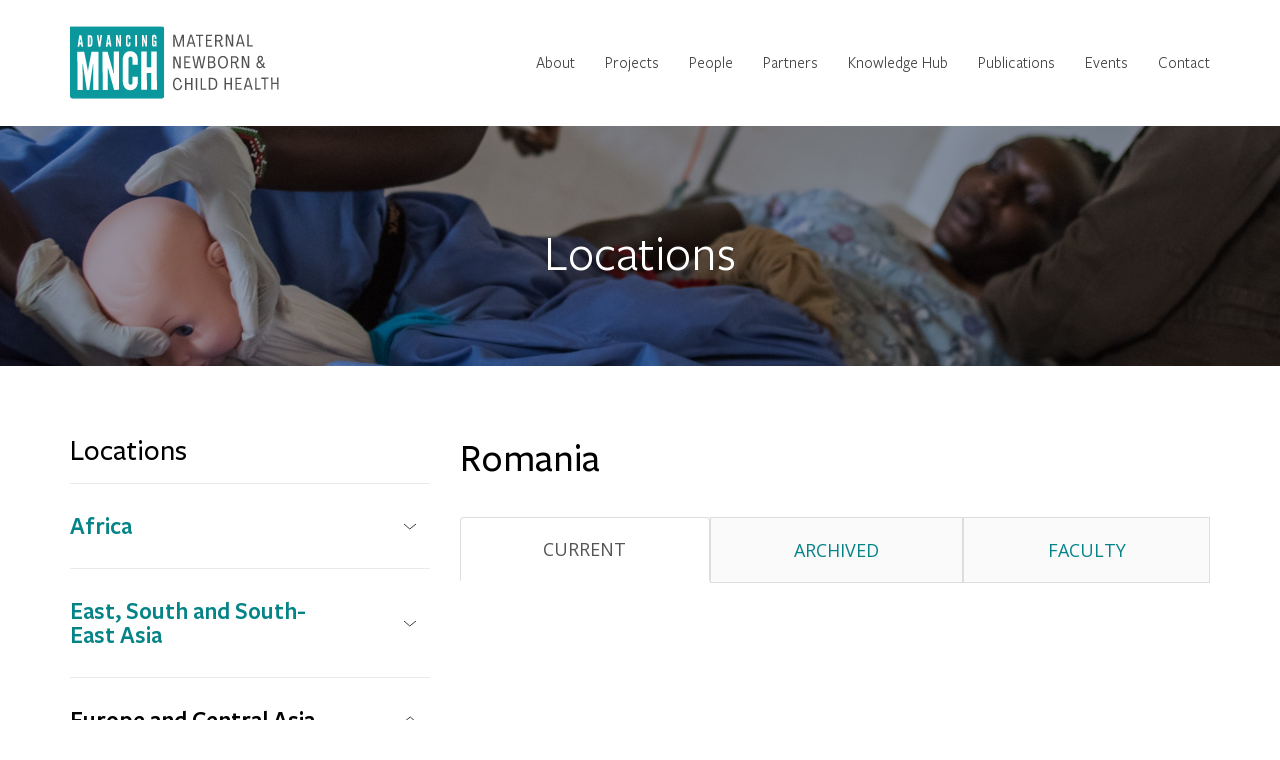

--- FILE ---
content_type: text/html; charset=UTF-8
request_url: https://advancingmnch.org/locations/romania
body_size: 9535
content:
<!DOCTYPE html>
<html  lang="en" dir="ltr" prefix="content: http://purl.org/rss/1.0/modules/content/  dc: http://purl.org/dc/terms/  foaf: http://xmlns.com/foaf/0.1/  og: http://ogp.me/ns#  rdfs: http://www.w3.org/2000/01/rdf-schema#  schema: http://schema.org/  sioc: http://rdfs.org/sioc/ns#  sioct: http://rdfs.org/sioc/types#  skos: http://www.w3.org/2004/02/skos/core#  xsd: http://www.w3.org/2001/XMLSchema# ">
  <head>
    <meta charset="utf-8" />
<link rel="canonical" href="https://advancingmnch.org/locations/romania" />
<meta name="Generator" content="Drupal 9 (https://www.drupal.org)" />
<meta name="MobileOptimized" content="width" />
<meta name="HandheldFriendly" content="true" />
<meta name="viewport" content="width=device-width, initial-scale=1.0" />
<link rel="icon" href="/sites/all/themes/cgph/favicon.ico" type="image/vnd.microsoft.icon" />

    <title>Romania | Advancing MNCH</title>
    <link href="https://fonts.googleapis.com/css?family=Open+Sans:200,300,400,600,700,800,900" rel="stylesheet">
    <link rel="stylesheet" media="all" href="/sites/default/files/css/css_EZIJHv5mlwvvXgJRQ4kZCGXSBz2GmcEUBWdGVKLfUBo.css" />
<link rel="stylesheet" media="all" href="/sites/default/files/css/css_208t-dKtmpnuDNSZ3aw5xBQEHb_UCo4PTJnrKqVrpBA.css" />

    


    <link rel="apple-touch-icon-precomposed" sizes="57x57" href="/sites/all/themes/cgph/favicon/apple-touch-icon-57x57.png" />
    <link rel="apple-touch-icon-precomposed" sizes="114x114" href="/sites/all/themes/cgph/favicon/apple-touch-icon-114x114.png" />
    <link rel="apple-touch-icon-precomposed" sizes="72x72" href="/sites/all/themes/cgph/favicon/apple-touch-icon-72x72.png" />
    <link rel="apple-touch-icon-precomposed" sizes="144x144" href="/sites/all/themes/cgph/favicon/apple-touch-icon-144x144.png" />
    <link rel="apple-touch-icon-precomposed" sizes="60x60" href="/sites/all/themes/cgph/favicon/apple-touch-icon-60x60.png" />
    <link rel="apple-touch-icon-precomposed" sizes="120x120" href="/sites/all/themes/cgph/favicon/apple-touch-icon-120x120.png" />
    <link rel="apple-touch-icon-precomposed" sizes="76x76" href="/sites/all/themes/cgph/favicon/apple-touch-icon-76x76.png" />
    <link rel="apple-touch-icon-precomposed" sizes="152x152" href="/sites/all/themes/cgph/favicon/apple-touch-icon-152x152.png" />
    <link rel="icon" type="image/png" href="/sites/all/themes/cgph/favicon/favicon-196x196.png" sizes="196x196" />
    <link rel="icon" type="image/png" href="/sites/all/themes/cgph/favicon/favicon-96x96.png" sizes="96x96" />
    <link rel="icon" type="image/png" href="/sites/all/themes/cgph/favicon/favicon-32x32.png" sizes="32x32" />
    <link rel="icon" type="image/png" href="/sites/all/themes/cgph/favicon/favicon-16x16.png" sizes="16x16" />
    <link rel="icon" type="image/png" href="/sites/all/themes/cgph/favicon/favicon-128.png" sizes="128x128" />
    <meta name="application-name" content="Advancing MNCH"/>
    <meta name="msapplication-TileColor" content="#FFFFFF" />
    <meta name="msapplication-TileImage" content="/sites/all/themes/cgph/favicon/mstile-144x144.png" />
    <meta name="msapplication-square70x70logo" content="/sites/all/themes/cgph/favicon/mstile-70x70.png" />
    <meta name="msapplication-square150x150logo" content="/sites/all/themes/cgph/favicon/mstile-150x150.png" />
    <meta name="msapplication-wide310x150logo" content="/sites/all/themes/cgph/favicon/mstile-310x150.png" />
    <meta name="msapplication-square310x310logo" content="/sites/all/themes/cgph/favicon/mstile-310x310.png" />


  </head>
  <body class="path-taxonomy has-glyphicons">
    <a href="#main-content" class="visually-hidden focusable skip-link">
      Skip to main content
    </a>
    <div id="mobile-nav-container"><a id="mobileMenuClose">x</a></div>
    <div id="page-container">
      
        <div class="dialog-off-canvas-main-canvas" data-off-canvas-main-canvas>
    

          <header class="navbar navbar-default" id="navbar" role="banner">

                <div class="region region-user-top-nav">
    <section id="block-usertopnavblock" class="block block-cgph-general block-cgph-user-top-nav-block clearfix">
  
    

      
  </section>


  </div>

      
      <div class="top-navigation-wrapper">
        <div class="container">

          
        </div>
      </div>
      <div class="main-navigation-wrapper">
        <div class="container">
          <a id="logo-link" href="/"><img id="logo" src="/sites/all/themes/cgph/images/UCSF_ADVANCING_MNCH_LOGO.svg"/></a>
          
          <div class="menu-wrapper">
                          <div id="navbar-collapse" class="navbar-collapse collapse">
                  <div class="region region-navigation-collapsible">
    <nav role="navigation" aria-labelledby="block-cgph-main-menu-menu" id="block-cgph-main-menu">
            <h2 class="sr-only" id="block-cgph-main-menu-menu">Main navigation</h2>

      
      <ul class="menu menu--main nav navbar-nav">
                        <li class="expanded custom-dropdown">
        <a href="/about" class="custom-dropdown-toggle" data-toggle="custom-dropdown">About</a>
                          <ul class="custom-dropdown-menu">
                        <li>
        <a href="/about" data-drupal-link-system-path="node/2499">About</a>
                  </li>
                        <li>
        <a href="/node/2660" title="History of Advancing MNCH" data-drupal-link-system-path="node/2660">History</a>
                  </li>
        </ul>
  
            </li>
                        <li>
        <a href="/projects" data-drupal-link-system-path="projects">Projects</a>
                  </li>
                        <li>
        <a href="/people" data-drupal-link-system-path="people">People</a>
                  </li>
                        <li>
        <a href="/partners" data-drupal-link-system-path="partners">Partners</a>
                  </li>
                        <li>
        <a href="/topics" data-drupal-link-system-path="topics">Knowledge Hub</a>
                  </li>
                        <li>
        <a href="/news" data-drupal-link-system-path="news">Publications</a>
                  </li>
                        <li class="expanded custom-dropdown">
        <a href="/events" class="custom-dropdown-toggle" data-toggle="custom-dropdown">Events</a>
                          <ul class="custom-dropdown-menu">
                        <li>
        <a href="/events" data-drupal-link-system-path="events">All upcoming events</a>
                  </li>
                        <li>
        <a href="/events/archive" data-drupal-link-system-path="events/archive">Archive</a>
                  </li>
        </ul>
  
            </li>
                        <li>
        <a href="/contact" data-drupal-link-system-path="node/2500">Contact</a>
                  </li>
        </ul>
  

  </nav>

  </div>

              </div>
                      </div>
                      <button type="button" class="navbar-toggle" data-toggle="collapse" data-target="#navbar-collapse">
              <span class="sr-only">Toggle navigation</span>
              <span class="icon-bar"></span>
              <span class="icon-bar"></span>
              <span class="icon-bar"></span>
            </button>
                            </div>
      </div>
    </header>
  
<div role="banner" class="banner-header">
        
          <div class="region region-banner-header">
    

<section id="block-block-content-bcc04d62-4814-4f14-a07d-ef6d20f0af8b" class="block block-banner-header block-block-content block-block-contentbcc04d62-4814-4f14-a07d-ef6d20f0af8b clearfix" style="background-image:url(/sites/default/files/2020-10/LOCATIONS.jpg)">
    <div class="container">
    <h2 class="banner-title">
      
            <div class="field field--name-body field--type-text-with-summary field--label-hidden field--item"><h2 class="banner-title">Locations</h2></div>
      
    </h2>
  </div>
</section>


  </div>


      </div>

      <div role="main" class="main-container container js-quickedit-main-content">
      <div class="row">

                                      <aside class="col-sm-12 col-md-4" role="complementary">
                <div class="region region-sidebar-first">
    <nav role="navigation" aria-labelledby="block-menu-block-locations-menu" id="block-menu-block-locations">
      
  <h2 id="block-menu-block-locations-menu">Locations</h2>
  

        
      <ul class="menu menu--locations nav">
                        <li class="expanded custom-dropdown">
        <a href="/locations/africa" class="custom-dropdown-toggle" data-toggle="custom-dropdown">Africa</a>
                          <ul class="custom-dropdown-menu">
                        <li>
        <a href="/locations/benin" title="Benin" data-drupal-link-system-path="taxonomy/term/316">Benin</a>
                  </li>
                        <li>
        <a href="/locations/botswana" title="Botswana" data-drupal-link-system-path="taxonomy/term/317">Botswana</a>
                  </li>
                        <li>
        <a href="/locations/burkina-faso" title="Burkina Faso" data-drupal-link-system-path="taxonomy/term/318">Burkina Faso</a>
                  </li>
                        <li>
        <a href="/locations/burundi" title="Burundi" data-drupal-link-system-path="taxonomy/term/319">Burundi</a>
                  </li>
                        <li>
        <a href="/locations/cameroon" title="Cameroon" data-drupal-link-system-path="taxonomy/term/320">Cameroon</a>
                  </li>
                        <li>
        <a href="/locations/cape-verde" title="Cape Verde" data-drupal-link-system-path="taxonomy/term/321">Cape Verde</a>
                  </li>
                        <li>
        <a href="/locations/central-african-republic" title="Central African Republic" data-drupal-link-system-path="taxonomy/term/322">Central African Republic</a>
                  </li>
                        <li>
        <a href="/locations/chad" title="Chad" data-drupal-link-system-path="taxonomy/term/323">Chad</a>
                  </li>
                        <li>
        <a href="/locations/congo" title="Congo" data-drupal-link-system-path="taxonomy/term/325">Congo</a>
                  </li>
                        <li>
        <a href="/locations/cote-divoire" title="Côte d&#039;Ivoire" data-drupal-link-system-path="taxonomy/term/326">Côte d&#039;Ivoire</a>
                  </li>
                        <li>
        <a href="/locations/democratic-republic-congo" title="Democratic Republic of the Congo" data-drupal-link-system-path="taxonomy/term/327">Democratic Republic of the Congo</a>
                  </li>
                        <li>
        <a href="/locations/equatorial-guinea" title="Equatorial Guinea" data-drupal-link-system-path="taxonomy/term/328">Equatorial Guinea</a>
                  </li>
                        <li>
        <a href="/locations/eritrea" title="Eritrea" data-drupal-link-system-path="taxonomy/term/329">Eritrea</a>
                  </li>
                        <li>
        <a href="/locations/ethiopia" title="Ethiopia" data-drupal-link-system-path="taxonomy/term/330">Ethiopia</a>
                  </li>
                        <li>
        <a href="/locations/gabon" title="Gabon" data-drupal-link-system-path="taxonomy/term/331">Gabon</a>
                  </li>
                        <li>
        <a href="/locations/gambia" title="Gambia" data-drupal-link-system-path="taxonomy/term/332">Gambia</a>
                  </li>
                        <li>
        <a href="/locations/ghana" title="Ghana" data-drupal-link-system-path="taxonomy/term/333">Ghana</a>
                  </li>
                        <li>
        <a href="/locations/guinea" title="Guinea" data-drupal-link-system-path="taxonomy/term/334">Guinea</a>
                  </li>
                        <li>
        <a href="/locations/kenya" title="Kenya" data-drupal-link-system-path="taxonomy/term/336">Kenya</a>
                  </li>
                        <li>
        <a href="/locations/lesotho" title="Lesotho" data-drupal-link-system-path="taxonomy/term/337">Lesotho</a>
                  </li>
                        <li>
        <a href="/locations/liberia" title="Liberia" data-drupal-link-system-path="taxonomy/term/338">Liberia</a>
                  </li>
                        <li>
        <a href="/locations/madagascar" title="Madagascar" data-drupal-link-system-path="taxonomy/term/339">Madagascar</a>
                  </li>
                        <li>
        <a href="/locations/malawi" title="Malawi" data-drupal-link-system-path="taxonomy/term/340">Malawi</a>
                  </li>
                        <li>
        <a href="/locations/mali" title="Mali" data-drupal-link-system-path="taxonomy/term/341">Mali</a>
                  </li>
                        <li>
        <a href="/locations/mauritius" title="Mauritius" data-drupal-link-system-path="taxonomy/term/343">Mauritius</a>
                  </li>
                        <li>
        <a href="/locations/mozambique" title="Mozambique" data-drupal-link-system-path="taxonomy/term/344">Mozambique</a>
                  </li>
                        <li>
        <a href="/locations/namibia" title="Namibia" data-drupal-link-system-path="taxonomy/term/345">Namibia</a>
                  </li>
                        <li>
        <a href="/locations/niger" title="Niger" data-drupal-link-system-path="taxonomy/term/346">Niger</a>
                  </li>
                        <li>
        <a href="/locations/nigeria" title="Nigeria" data-drupal-link-system-path="taxonomy/term/347">Nigeria</a>
                  </li>
                        <li>
        <a href="/locations/rwanda" title="Rwanda" data-drupal-link-system-path="taxonomy/term/348">Rwanda</a>
                  </li>
                        <li>
        <a href="/locations/saint-helena-ascension-and-tristan-da-cunha" title="Saint Helena, Ascension and Tristan da Cunha" data-drupal-link-system-path="taxonomy/term/365">Saint Helena, Ascension and Tristan da Cunha</a>
                  </li>
                        <li>
        <a href="/locations/sao-tome-and-principe" title="Sao Tome and Principe" data-drupal-link-system-path="taxonomy/term/349">Sao Tome and Principe</a>
                  </li>
                        <li>
        <a href="/locations/senegal" title="Senegal" data-drupal-link-system-path="taxonomy/term/350">Senegal</a>
                  </li>
                        <li>
        <a href="/locations/sierra-leone" title="Sierra Leone" data-drupal-link-system-path="taxonomy/term/352">Sierra Leone</a>
                  </li>
                        <li>
        <a href="/locations/somalia" title="Somalia" data-drupal-link-system-path="taxonomy/term/360">Somalia</a>
                  </li>
                        <li>
        <a href="/locations/south-africa" title="South Africa" data-drupal-link-system-path="taxonomy/term/353">South Africa</a>
                  </li>
                        <li>
        <a href="/locations/south-sudan" title="South Sudan" data-drupal-link-system-path="taxonomy/term/366">South Sudan</a>
                  </li>
                        <li>
        <a href="/locations/togo" title="Togo" data-drupal-link-system-path="taxonomy/term/355">Togo</a>
                  </li>
                        <li>
        <a href="/locations/uganda" title="Uganda" data-drupal-link-system-path="taxonomy/term/356">Uganda</a>
                  </li>
                        <li>
        <a href="/locations/united-republic-tanzania" title="United Republic of Tanzania" data-drupal-link-system-path="taxonomy/term/357">United Republic of Tanzania</a>
                  </li>
                        <li>
        <a href="/locations/zambia" title="Zambia" data-drupal-link-system-path="taxonomy/term/358">Zambia</a>
                  </li>
                        <li>
        <a href="/locations/zimbabwe" title="Zimbabwe" data-drupal-link-system-path="taxonomy/term/359">Zimbabwe</a>
                  </li>
        </ul>
  
            </li>
                        <li class="expanded custom-dropdown">
        <a href="/locations/east-south-and-south-east-asia" class="custom-dropdown-toggle" data-toggle="custom-dropdown">East, South and South-East Asia</a>
                          <ul class="custom-dropdown-menu">
                        <li>
        <a href="/locations/afghanistan" title="Afghanistan" data-drupal-link-system-path="taxonomy/term/119">Afghanistan</a>
                  </li>
                        <li>
        <a href="/locations/bangladesh" title="Bangladesh" data-drupal-link-system-path="taxonomy/term/122">Bangladesh</a>
                  </li>
                        <li>
        <a href="/locations/bhutan" title="Bhutan" data-drupal-link-system-path="taxonomy/term/123">Bhutan</a>
                  </li>
                        <li>
        <a href="/locations/brunei-darussalam" title="Brunei Darussalam" data-drupal-link-system-path="taxonomy/term/145">Brunei Darussalam</a>
                  </li>
                        <li>
        <a href="/locations/cambodia" title="Cambodia" data-drupal-link-system-path="taxonomy/term/133">Cambodia</a>
                  </li>
                        <li>
        <a href="/locations/china" title="China" data-drupal-link-system-path="taxonomy/term/134">China</a>
                  </li>
                        <li>
        <a href="/locations/india" title="India" data-drupal-link-system-path="taxonomy/term/125">India</a>
                  </li>
                        <li>
        <a href="/locations/indonesia" title="Indonesia" data-drupal-link-system-path="taxonomy/term/126">Indonesia</a>
                  </li>
                        <li>
        <a href="/locations/iran-islamic-republic" title="Iran (Islamic Republic of)" data-drupal-link-system-path="taxonomy/term/120">Iran (Islamic Republic of)</a>
                  </li>
                        <li>
        <a href="/locations/japan" title="Japan" data-drupal-link-system-path="taxonomy/term/141">Japan</a>
                  </li>
                        <li>
        <a href="/locations/korea-republic" title="Korea, Republic of" data-drupal-link-system-path="taxonomy/term/142">Korea, Republic of</a>
                  </li>
                        <li>
        <a href="/locations/lao-peoples-democratic-republic" title="Lao People&#039;s Democratic Republic" data-drupal-link-system-path="taxonomy/term/135">Lao People&#039;s Democratic Republic</a>
                  </li>
                        <li>
        <a href="/locations/macao" title="Macao" data-drupal-link-system-path="taxonomy/term/143">Macao</a>
                  </li>
                        <li>
        <a href="/locations/malaysia" title="Malaysia" data-drupal-link-system-path="taxonomy/term/136">Malaysia</a>
                  </li>
                        <li>
        <a href="/locations/maldives" title="Maldives" data-drupal-link-system-path="taxonomy/term/127">Maldives</a>
                  </li>
                        <li>
        <a href="/locations/mongolia" title="Mongolia" data-drupal-link-system-path="taxonomy/term/137">Mongolia</a>
                  </li>
                        <li>
        <a href="/locations/myanmar" title="Myanmar" data-drupal-link-system-path="taxonomy/term/128">Myanmar</a>
                  </li>
                        <li>
        <a href="/locations/nepal" title="Nepal" data-drupal-link-system-path="taxonomy/term/129">Nepal</a>
                  </li>
                        <li>
        <a href="/locations/pakistan" title="Pakistan" data-drupal-link-system-path="taxonomy/term/121">Pakistan</a>
                  </li>
                        <li>
        <a href="/locations/philippines" title="Philippines" data-drupal-link-system-path="taxonomy/term/138">Philippines</a>
                  </li>
                        <li>
        <a href="/locations/singapore" title="Singapore" data-drupal-link-system-path="taxonomy/term/146">Singapore</a>
                  </li>
                        <li>
        <a href="/locations/sri-lanka" title="Sri Lanka" data-drupal-link-system-path="taxonomy/term/130">Sri Lanka</a>
                  </li>
                        <li>
        <a href="/locations/taiwan-province-china" title="Taiwan, Province of China" data-drupal-link-system-path="taxonomy/term/144">Taiwan, Province of China</a>
                  </li>
                        <li>
        <a href="/locations/thailand" title="Thailand" data-drupal-link-system-path="taxonomy/term/131">Thailand</a>
                  </li>
                        <li>
        <a href="/locations/viet-nam" title="Viet Nam" data-drupal-link-system-path="taxonomy/term/139">Viet Nam</a>
                  </li>
        </ul>
  
            </li>
                        <li class="expanded custom-dropdown active">
        <a href="/locations/europe-and-central-asia" class="custom-dropdown-toggle" data-toggle="custom-dropdown">Europe and Central Asia</a>
                          <ul class="custom-dropdown-menu">
                        <li>
        <a href="/locations/albania" title="Albania" data-drupal-link-system-path="taxonomy/term/147">Albania</a>
                  </li>
                        <li>
        <a href="/locations/armenia" title="Armenia" data-drupal-link-system-path="taxonomy/term/148">Armenia</a>
                  </li>
                        <li>
        <a href="/locations/austria" title="Austria" data-drupal-link-system-path="taxonomy/term/197">Austria</a>
                  </li>
                        <li>
        <a href="/locations/azerbaijan" title="Azerbaijan" data-drupal-link-system-path="taxonomy/term/149">Azerbaijan</a>
                  </li>
                        <li>
        <a href="/locations/belarus" title="Belarus" data-drupal-link-system-path="taxonomy/term/150">Belarus</a>
                  </li>
                        <li>
        <a href="/locations/belgium" title="Belgium" data-drupal-link-system-path="taxonomy/term/198">Belgium</a>
                  </li>
                        <li>
        <a href="/locations/bosnia-and-herzegovina" title="Bosnia and Herzegovina" data-drupal-link-system-path="taxonomy/term/151">Bosnia and Herzegovina</a>
                  </li>
                        <li>
        <a href="/locations/bulgaria" title="Bulgaria" data-drupal-link-system-path="taxonomy/term/152">Bulgaria</a>
                  </li>
                        <li>
        <a href="/locations/croatia" title="Croatia" data-drupal-link-system-path="taxonomy/term/153">Croatia</a>
                  </li>
                        <li>
        <a href="/locations/czechia" title="Czechia" data-drupal-link-system-path="taxonomy/term/172">Czechia</a>
                  </li>
                        <li>
        <a href="/locations/denmark" title="Denmark" data-drupal-link-system-path="taxonomy/term/174">Denmark</a>
                  </li>
                        <li>
        <a href="/locations/estonia" title="Estonia" data-drupal-link-system-path="taxonomy/term/175">Estonia</a>
                  </li>
                        <li>
        <a href="/locations/finland" title="Finland" data-drupal-link-system-path="taxonomy/term/177">Finland</a>
                  </li>
                        <li>
        <a href="/locations/france" title="France" data-drupal-link-system-path="taxonomy/term/199">France</a>
                  </li>
                        <li>
        <a href="/locations/georgia" title="Georgia" data-drupal-link-system-path="taxonomy/term/154">Georgia</a>
                  </li>
                        <li>
        <a href="/locations/germany" title="Germany" data-drupal-link-system-path="taxonomy/term/200">Germany</a>
                  </li>
                        <li>
        <a href="/locations/greece" title="Greece" data-drupal-link-system-path="taxonomy/term/189">Greece</a>
                  </li>
                        <li>
        <a href="/locations/hungary" title="Hungary" data-drupal-link-system-path="taxonomy/term/155">Hungary</a>
                  </li>
                        <li>
        <a href="/locations/iceland" title="Iceland" data-drupal-link-system-path="taxonomy/term/179">Iceland</a>
                  </li>
                        <li>
        <a href="/locations/ireland" title="Ireland" data-drupal-link-system-path="taxonomy/term/180">Ireland</a>
                  </li>
                        <li>
        <a href="/locations/italy" title="Italy" data-drupal-link-system-path="taxonomy/term/191">Italy</a>
                  </li>
                        <li>
        <a href="/locations/kazakhstan" title="Kazakhstan" data-drupal-link-system-path="taxonomy/term/156">Kazakhstan</a>
                  </li>
                        <li>
        <a href="/locations/latvia" title="Latvia" data-drupal-link-system-path="taxonomy/term/158">Latvia</a>
                  </li>
                        <li>
        <a href="/locations/lithuania" title="Lithuania" data-drupal-link-system-path="taxonomy/term/159">Lithuania</a>
                  </li>
                        <li>
        <a href="/locations/luxembourg" title="Luxembourg" data-drupal-link-system-path="taxonomy/term/202">Luxembourg</a>
                  </li>
                        <li>
        <a href="/locations/malta" title="Malta" data-drupal-link-system-path="taxonomy/term/192">Malta</a>
                  </li>
                        <li>
        <a href="/locations/netherlands" title="Netherlands" data-drupal-link-system-path="taxonomy/term/204">Netherlands</a>
                  </li>
                        <li>
        <a href="/locations/norway" title="Norway" data-drupal-link-system-path="taxonomy/term/183">Norway</a>
                  </li>
                        <li>
        <a href="/locations/poland" title="Poland" data-drupal-link-system-path="taxonomy/term/161">Poland</a>
                  </li>
                        <li>
        <a href="/locations/portugal" title="Portugal" data-drupal-link-system-path="taxonomy/term/193">Portugal</a>
                  </li>
                        <li>
        <a href="/locations/republic-moldova" title="Republic of Moldova" data-drupal-link-system-path="taxonomy/term/162">Republic of Moldova</a>
                  </li>
                        <li class="active">
        <a href="/locations/romania" title="Romania" data-drupal-link-system-path="taxonomy/term/163" class="is-active">Romania</a>
                  </li>
                        <li>
        <a href="/locations/russian-federation" title="Russian Federation" data-drupal-link-system-path="taxonomy/term/164">Russian Federation</a>
                  </li>
                        <li>
        <a href="/locations/serbia" title="Serbia" data-drupal-link-system-path="taxonomy/term/165">Serbia</a>
                  </li>
                        <li>
        <a href="/locations/slovakia" title="Slovakia" data-drupal-link-system-path="taxonomy/term/166">Slovakia</a>
                  </li>
                        <li>
        <a href="/locations/slovenia" title="Slovenia" data-drupal-link-system-path="taxonomy/term/195">Slovenia</a>
                  </li>
                        <li>
        <a href="/locations/spain" title="Spain" data-drupal-link-system-path="taxonomy/term/196">Spain</a>
                  </li>
                        <li>
        <a href="/locations/sweden" title="Sweden" data-drupal-link-system-path="taxonomy/term/185">Sweden</a>
                  </li>
                        <li>
        <a href="/locations/switzerland" title="Switzerland" data-drupal-link-system-path="taxonomy/term/205">Switzerland</a>
                  </li>
                        <li>
        <a href="/locations/tajikistan" title="Tajikistan" data-drupal-link-system-path="taxonomy/term/167">Tajikistan</a>
                  </li>
                        <li>
        <a href="/locations/turkmenistan" title="Turkmenistan" data-drupal-link-system-path="taxonomy/term/169">Turkmenistan</a>
                  </li>
                        <li>
        <a href="/locations/ukraine" title="Ukraine" data-drupal-link-system-path="taxonomy/term/170">Ukraine</a>
                  </li>
                        <li>
        <a href="/locations/united-kingdom-great-britain-and-northern-ireland" title="United Kingdom of Great Britain and Northern Ireland" data-drupal-link-system-path="taxonomy/term/186">United Kingdom of Great Britain and Northern Ireland</a>
                  </li>
                        <li>
        <a href="/locations/uzbekistan" title="Uzbekistan" data-drupal-link-system-path="taxonomy/term/171">Uzbekistan</a>
                  </li>
        </ul>
  
            </li>
                        <li class="expanded custom-dropdown">
        <a href="/locations/latin-america-and-caribbean" class="custom-dropdown-toggle" data-toggle="custom-dropdown">Latin America and the Caribbean</a>
                          <ul class="custom-dropdown-menu">
                        <li>
        <a href="/locations/anguilla" title="Anguilla" data-drupal-link-system-path="taxonomy/term/235">Anguilla</a>
                  </li>
                        <li>
        <a href="/locations/antigua-and-barbuda" title="Antigua and Barbuda" data-drupal-link-system-path="taxonomy/term/236">Antigua and Barbuda</a>
                  </li>
                        <li>
        <a href="/locations/argentina" title="Argentina" data-drupal-link-system-path="taxonomy/term/206">Argentina</a>
                  </li>
                        <li>
        <a href="/locations/aruba" title="Aruba" data-drupal-link-system-path="taxonomy/term/237">Aruba</a>
                  </li>
                        <li>
        <a href="/locations/bahamas" title="Bahamas" data-drupal-link-system-path="taxonomy/term/238">Bahamas</a>
                  </li>
                        <li>
        <a href="/locations/barbados" title="Barbados" data-drupal-link-system-path="taxonomy/term/239">Barbados</a>
                  </li>
                        <li>
        <a href="/locations/belize" title="Belize" data-drupal-link-system-path="taxonomy/term/207">Belize</a>
                  </li>
                        <li>
        <a href="/locations/bolivia-plurinational-state" title="Bolivia (Plurinational State of)" data-drupal-link-system-path="taxonomy/term/208">Bolivia (Plurinational State of)</a>
                  </li>
                        <li>
        <a href="/locations/bonaire-sint-eustatius-and-saba" title="Bonaire, Sint Eustatius and Saba" data-drupal-link-system-path="taxonomy/term/240">Bonaire, Sint Eustatius and Saba</a>
                  </li>
                        <li>
        <a href="/locations/bouvet-island" title="Bouvet Island" data-drupal-link-system-path="taxonomy/term/241">Bouvet Island</a>
                  </li>
                        <li>
        <a href="/locations/brazil" title="Brazil" data-drupal-link-system-path="taxonomy/term/209">Brazil</a>
                  </li>
                        <li>
        <a href="/locations/cayman-islands" title="Cayman Islands" data-drupal-link-system-path="taxonomy/term/242">Cayman Islands</a>
                  </li>
                        <li>
        <a href="/locations/chile" title="Chile" data-drupal-link-system-path="taxonomy/term/210">Chile</a>
                  </li>
                        <li>
        <a href="/locations/colombia" title="Colombia" data-drupal-link-system-path="taxonomy/term/211">Colombia</a>
                  </li>
                        <li>
        <a href="/locations/costa-rica" title="Costa Rica" data-drupal-link-system-path="taxonomy/term/212">Costa Rica</a>
                  </li>
                        <li>
        <a href="/locations/cuba" title="Cuba" data-drupal-link-system-path="taxonomy/term/213">Cuba</a>
                  </li>
                        <li>
        <a href="/locations/curacao" title="Curaçao" data-drupal-link-system-path="taxonomy/term/243">Curaçao</a>
                  </li>
                        <li>
        <a href="/locations/dominica" title="Dominica" data-drupal-link-system-path="taxonomy/term/214">Dominica</a>
                  </li>
                        <li>
        <a href="/locations/dominican-republic" title="Dominican Republic" data-drupal-link-system-path="taxonomy/term/215">Dominican Republic</a>
                  </li>
                        <li>
        <a href="/locations/ecuador" title="Ecuador" data-drupal-link-system-path="taxonomy/term/216">Ecuador</a>
                  </li>
                        <li>
        <a href="/locations/el-salvador" title="El Salvador" data-drupal-link-system-path="taxonomy/term/217">El Salvador</a>
                  </li>
                        <li>
        <a href="/locations/falkland-islands-malvinas" title="Falkland Islands (Malvinas)" data-drupal-link-system-path="taxonomy/term/244">Falkland Islands (Malvinas)</a>
                  </li>
                        <li>
        <a href="/locations/french-guiana" title="French Guiana" data-drupal-link-system-path="taxonomy/term/245">French Guiana</a>
                  </li>
                        <li>
        <a href="/locations/grenada" title="Grenada" data-drupal-link-system-path="taxonomy/term/218">Grenada</a>
                  </li>
                        <li>
        <a href="/locations/guadeloupe" title="Guadeloupe" data-drupal-link-system-path="taxonomy/term/246">Guadeloupe</a>
                  </li>
                        <li>
        <a href="/locations/guatemala" title="Guatemala" data-drupal-link-system-path="taxonomy/term/219">Guatemala</a>
                  </li>
                        <li>
        <a href="/locations/guyana" title="Guyana" data-drupal-link-system-path="taxonomy/term/220">Guyana</a>
                  </li>
                        <li>
        <a href="/locations/haiti" title="Haiti" data-drupal-link-system-path="taxonomy/term/221">Haiti</a>
                  </li>
                        <li>
        <a href="/locations/honduras" title="Honduras" data-drupal-link-system-path="taxonomy/term/222">Honduras</a>
                  </li>
                        <li>
        <a href="/locations/jamaica" title="Jamaica" data-drupal-link-system-path="taxonomy/term/223">Jamaica</a>
                  </li>
                        <li>
        <a href="/locations/martinique" title="Martinique" data-drupal-link-system-path="taxonomy/term/247">Martinique</a>
                  </li>
                        <li>
        <a href="/locations/mexico" title="Mexico" data-drupal-link-system-path="taxonomy/term/224">Mexico</a>
                  </li>
                        <li>
        <a href="/locations/montserrat" title="Montserrat" data-drupal-link-system-path="taxonomy/term/248">Montserrat</a>
                  </li>
                        <li>
        <a href="/locations/nicaragua" title="Nicaragua" data-drupal-link-system-path="taxonomy/term/225">Nicaragua</a>
                  </li>
                        <li>
        <a href="/locations/panama" title="Panama" data-drupal-link-system-path="taxonomy/term/226">Panama</a>
                  </li>
                        <li>
        <a href="/locations/paraguay" title="Paraguay" data-drupal-link-system-path="taxonomy/term/227">Paraguay</a>
                  </li>
                        <li>
        <a href="/locations/peru" title="Peru" data-drupal-link-system-path="taxonomy/term/228">Peru</a>
                  </li>
                        <li>
        <a href="/locations/puerto-rico" title="Puerto Rico" data-drupal-link-system-path="taxonomy/term/249">Puerto Rico</a>
                  </li>
                        <li>
        <a href="/locations/saint-barthelemy" title="Saint Barthélemy" data-drupal-link-system-path="taxonomy/term/250">Saint Barthélemy</a>
                  </li>
                        <li>
        <a href="/locations/saint-kitts-and-nevis" title="Saint Kitts and Nevis" data-drupal-link-system-path="taxonomy/term/229">Saint Kitts and Nevis</a>
                  </li>
                        <li>
        <a href="/locations/saint-lucia" title="Saint Lucia" data-drupal-link-system-path="taxonomy/term/230">Saint Lucia</a>
                  </li>
                        <li>
        <a href="/locations/saint-martin-french-part" title="Saint Martin (French part)" data-drupal-link-system-path="taxonomy/term/251">Saint Martin (French part)</a>
                  </li>
                        <li>
        <a href="/locations/saint-vincent-and-grenadines" title="Saint Vincent and the Grenadines" data-drupal-link-system-path="taxonomy/term/231">Saint Vincent and the Grenadines</a>
                  </li>
                        <li>
        <a href="/locations/sint-maarten-dutch-part" title="Sint Maarten (Dutch part)" data-drupal-link-system-path="taxonomy/term/252">Sint Maarten (Dutch part)</a>
                  </li>
                        <li>
        <a href="/locations/south-georgia-and-south-sandwich-islands" title="South Georgia and the South Sandwich Islands" data-drupal-link-system-path="taxonomy/term/253">South Georgia and the South Sandwich Islands</a>
                  </li>
                        <li>
        <a href="/locations/suriname" title="Suriname" data-drupal-link-system-path="taxonomy/term/232">Suriname</a>
                  </li>
                        <li>
        <a href="/locations/trinidad-and-tobago" title="Trinidad and Tobago" data-drupal-link-system-path="taxonomy/term/254">Trinidad and Tobago</a>
                  </li>
                        <li>
        <a href="/locations/turks-and-caicos-islands" title="Turks and Caicos Islands" data-drupal-link-system-path="taxonomy/term/255">Turks and Caicos Islands</a>
                  </li>
                        <li>
        <a href="/locations/uruguay" title="Uruguay" data-drupal-link-system-path="taxonomy/term/233">Uruguay</a>
                  </li>
                        <li>
        <a href="/locations/venezuela-bolivarian-republic" title="Venezuela (Bolivarian Republic of)" data-drupal-link-system-path="taxonomy/term/234">Venezuela (Bolivarian Republic of)</a>
                  </li>
                        <li>
        <a href="/locations/virgin-islands-british" title="Virgin Islands (British)" data-drupal-link-system-path="taxonomy/term/256">Virgin Islands (British)</a>
                  </li>
                        <li>
        <a href="/locations/virgin-islands-us" title="Virgin Islands (U.S.)" data-drupal-link-system-path="taxonomy/term/257">Virgin Islands (U.S.)</a>
                  </li>
        </ul>
  
            </li>
                        <li class="expanded custom-dropdown">
        <a href="/locations/middle-east-and-north-africa" class="custom-dropdown-toggle" data-toggle="custom-dropdown">Middle East and North Africa</a>
                          <ul class="custom-dropdown-menu">
                        <li>
        <a href="/locations/israel" title="Israel" data-drupal-link-system-path="taxonomy/term/275">Israel</a>
                  </li>
                        <li>
        <a href="/locations/jordan" title="Jordan" data-drupal-link-system-path="taxonomy/term/262">Jordan</a>
                  </li>
                        <li>
        <a href="/locations/kuwait" title="Kuwait" data-drupal-link-system-path="taxonomy/term/276">Kuwait</a>
                  </li>
                        <li>
        <a href="/locations/lebanon" title="Lebanon" data-drupal-link-system-path="taxonomy/term/263">Lebanon</a>
                  </li>
                        <li>
        <a href="/locations/libyan-arab-jamahiriya" title="Libyan Arab Jamahiriya" data-drupal-link-system-path="taxonomy/term/264">Libyan Arab Jamahiriya</a>
                  </li>
                        <li>
        <a href="/locations/morocco" title="Morocco" data-drupal-link-system-path="taxonomy/term/265">Morocco</a>
                  </li>
                        <li>
        <a href="/locations/oman" title="Oman" data-drupal-link-system-path="taxonomy/term/266">Oman</a>
                  </li>
                        <li>
        <a href="/locations/qatar" title="Qatar" data-drupal-link-system-path="taxonomy/term/278">Qatar</a>
                  </li>
                        <li>
        <a href="/locations/saudi-arabia" title="Saudi Arabia" data-drupal-link-system-path="taxonomy/term/279">Saudi Arabia</a>
                  </li>
                        <li>
        <a href="/locations/sudanb" title="Sudanb" data-drupal-link-system-path="taxonomy/term/267">Sudanb</a>
                  </li>
                        <li>
        <a href="/locations/syrian-arab-republic" title="Syrian Arab Republic" data-drupal-link-system-path="taxonomy/term/268">Syrian Arab Republic</a>
                  </li>
                        <li>
        <a href="/locations/tunisia" title="Tunisia" data-drupal-link-system-path="taxonomy/term/269">Tunisia</a>
                  </li>
                        <li>
        <a href="/locations/turkey" title="Turkey" data-drupal-link-system-path="taxonomy/term/271">Turkey</a>
                  </li>
                        <li>
        <a href="/locations/united-arab-emirates" title="United Arab Emirates" data-drupal-link-system-path="taxonomy/term/280">United Arab Emirates</a>
                  </li>
                        <li>
        <a href="/locations/western-sahara" title="Western Sahara" data-drupal-link-system-path="taxonomy/term/272">Western Sahara</a>
                  </li>
                        <li>
        <a href="/locations/yemen" title="Yemen" data-drupal-link-system-path="taxonomy/term/270">Yemen</a>
                  </li>
        </ul>
  
            </li>
                        <li class="expanded custom-dropdown">
        <a href="/locations/oceania" class="custom-dropdown-toggle" data-toggle="custom-dropdown">Oceania</a>
                          <ul class="custom-dropdown-menu">
                        <li>
        <a href="/locations/french-polynesia" title="French Polynesia" data-drupal-link-system-path="taxonomy/term/311">French Polynesia</a>
                  </li>
                        <li>
        <a href="/locations/guam" title="Guam" data-drupal-link-system-path="taxonomy/term/307">Guam</a>
                  </li>
                        <li>
        <a href="/locations/marshall-islands" title="Marshall Islands" data-drupal-link-system-path="taxonomy/term/289">Marshall Islands</a>
                  </li>
                        <li>
        <a href="/locations/micronesia-federated-states" title="Micronesia (Federated States of)" data-drupal-link-system-path="taxonomy/term/290">Micronesia (Federated States of)</a>
                  </li>
                        <li>
        <a href="/locations/american-samoa" title="American Samoa" data-drupal-link-system-path="taxonomy/term/310">American Samoa</a>
                  </li>
                        <li>
        <a href="/locations/palau" title="Palau" data-drupal-link-system-path="taxonomy/term/293">Palau</a>
                  </li>
                        <li>
        <a href="/locations/papua-new-guinea" title="Papua New Guinea" data-drupal-link-system-path="taxonomy/term/294">Papua New Guinea</a>
                  </li>
                        <li>
        <a href="/locations/samoa" title="Samoa" data-drupal-link-system-path="taxonomy/term/295">Samoa</a>
                  </li>
                        <li>
        <a href="/locations/solomon-islands" title="Solomon Islands" data-drupal-link-system-path="taxonomy/term/296">Solomon Islands</a>
                  </li>
                        <li>
        <a href="/locations/tonga" title="Tonga" data-drupal-link-system-path="taxonomy/term/297">Tonga</a>
                  </li>
                        <li>
        <a href="/locations/vanuatu" title="Vanuatu" data-drupal-link-system-path="taxonomy/term/299">Vanuatu</a>
                  </li>
                        <li>
        <a href="/locations/australia" title="Australia" data-drupal-link-system-path="taxonomy/term/300">Australia</a>
                  </li>
        </ul>
  
            </li>
                        <li class="expanded custom-dropdown">
        <a href="/locations/northern-america" class="custom-dropdown-toggle" data-toggle="custom-dropdown">Northern America</a>
                          <ul class="custom-dropdown-menu">
                        <li>
        <a href="/locations/united-states-america" title="United States of America" data-drupal-link-system-path="taxonomy/term/281">United States of America</a>
                  </li>
                        <li>
        <a href="/locations/canada" title="Canada" data-drupal-link-system-path="taxonomy/term/283">Canada</a>
                  </li>
        </ul>
  
            </li>
        </ul>
  

  </nav>

  </div>

            </aside>
                  
                        <section class="col-sm-12 col-md-8">

                                              <div class="highlighted">  <div class="region region-highlighted">
    <div data-drupal-messages-fallback class="hidden"></div>

  </div>
</div>
                      
                    
                              <div class="clearfix"></div>
                                <a id="main-content"></a>
              <div class="region region-content">
        <h1 class="page-header">
            <div class="field field--name-name field--type-string field--label-hidden field--item">Romania</div>
      </h1>

  <div about="/locations/romania" id="taxonomy-term-163" class="taxonomy-term vocabulary-location">
  
    
  <div class="content">
    <div id="location_tabbed_views"><ul class="nav nav-tabs">
                  <li class="active"><a data-toggle="tab" href="#location_rojects_current">Current</a></li>
                  <li><a data-toggle="tab" href="#location_projects_archived">Archived</a></li>
                  <li><a data-toggle="tab" href="#location_people">Faculty</a></li>
                </ul><div class="tab-content"><div id="location_rojects_current" class="tab-pane fade in active"><div class="views-element-container form-group"><div class="view view--projects-location-related-projects view-id-_projects_location_related_projects view-display-id-block_1 js-view-dom-id-5e7e21b307ca552562b114d47777c78a7038d23548ad514178deed02e801a647">
  
    
      
  
      
          </div>
</div>
</div><div id="location_projects_archived" class="tab-pane fade"><div class="views-element-container form-group"><div class="view view--projects-location-related-projects view-id-_projects_location_related_projects view-display-id-block_2 js-view-dom-id-1cb997a4e97c10b3ad1a028ec9a13591e4d6633050c61d785256553fecaae883">
  
    
      
  
      
          </div>
</div>
</div><div id="location_people" class="tab-pane fade"><div class="views-element-container form-group"><div class="view view--people-location-related-people view-id-_people_location_related_people view-display-id-block_1 js-view-dom-id-5df59b6b665af567eae4919b6ad0fd6aacdbf91fd589fbce65598852b861a197">
  
    
      
  
      
          </div>
</div>
</div></div></div>
  </div>
</div>


  </div>

            
                  </section>

                      </div>
    </div>
  

      <footer class="footer" role="contentinfo">
      <div class="container">
          <div class="region region-footer">
    <section id="block-cgph-footer" class="block block-block-content block-block-content0e41febb-cb00-4af5-a27e-ab7d850e7894 clearfix">
  
    

      
            <div class="field field--name-body field--type-text-with-summary field--label-hidden field--item"><div class="row">
<div class="col">
  <img src="/sites/all/themes/cgph/images/SVGs/FOOTER/UCSF_ADVANCING_MNCH_LOGO_FOOTER.svg" />
</div>

<div class="col">
  <ul id="footer-links">
    <li><a href="/about">About Us</a></li>
    <li><a href="/projects">Projects</a></li>
    <li><a href="/events">Events</a></li>
    <li><a href="/partners">Partners</a></li>
    <li><a href="/locations">Locations</a></li>
    <li><a href="/contact">Contact</a></li>
    <li><a href="/people">People</a></li>
    <li><a href="/news">News</a></li>
  </ul>
</div>

<div class="col">
  <div><b>UCSF Institute for Global Health Sciences</b><br />
Global Maternal, Newborn, and Child Health Research Group<br />
  Mission Hall, Box 1224, 550 16th Street, Third Floor<br />
San Francisco, CA 94158
  </div> 
</div>

</div>

<div class="row">

<div class="col">
  <div class="text">© Copyright 2021 UC Regents.</div>
</div>

<div class="col">
  <ul id="footer-social-links">
    <li><a target="_BLANK" href="https://www.facebook.com/Advancing-MNCH-107704451140242/" class="fb"><i class="fab fa-facebook-f"></i></a></li>
    <li><a target="_BLANK" href="https://twitter.com/AdvMNCH" class="tw"><i class="fab fa-twitter"></i></a></li>
    <li><a target="_BLANK" href="https://www.instagram.com/advmnch/" class="ig"><i class="fab fa-instagram"></i></a></li>
  </ul>
</div>

</div>
</div>
      
  </section>


  </div>

      </div>
    </footer>
  
  </div>

      
    </div>
    <script type="application/json" data-drupal-selector="drupal-settings-json">{"path":{"baseUrl":"\/","scriptPath":null,"pathPrefix":"","currentPath":"taxonomy\/term\/163","currentPathIsAdmin":false,"isFront":false,"currentLanguage":"en"},"pluralDelimiter":"\u0003","suppressDeprecationErrors":true,"ajaxPageState":{"libraries":"bootstrap\/popover,bootstrap\/theme,bootstrap\/tooltip,cgph\/global-js,ckeditor_accordion\/accordion_style,extlink\/drupal.extlink,social_media_links\/social_media_links.theme,system\/base,views\/views.ajax,views\/views.module","theme":"cgph","theme_token":null},"ajaxTrustedUrl":[],"data":{"extlink":{"extTarget":true,"extTargetNoOverride":false,"extNofollow":false,"extNoreferrer":true,"extFollowNoOverride":false,"extClass":"0","extLabel":"(link is external)","extImgClass":false,"extSubdomains":true,"extExclude":"","extInclude":"","extCssExclude":"","extCssExplicit":"","extAlert":false,"extAlertText":"This link will take you to an external web site. We are not responsible for their content.","mailtoClass":"0","mailtoLabel":"(link sends email)","extUseFontAwesome":false,"extIconPlacement":"append","extFaLinkClasses":"fa fa-external-link","extFaMailtoClasses":"fa fa-envelope-o","whitelistedDomains":[]}},"ckeditorAccordion":{"accordionStyle":{"collapseAll":1,"keepRowsOpen":1}},"bootstrap":{"forms_has_error_value_toggle":1,"modal_animation":1,"modal_backdrop":"true","modal_focus_input":1,"modal_keyboard":1,"modal_select_text":1,"modal_show":1,"modal_size":"","popover_enabled":1,"popover_animation":1,"popover_auto_close":1,"popover_container":"body","popover_content":"","popover_delay":"0","popover_html":0,"popover_placement":"right","popover_selector":"","popover_title":"","popover_trigger":"click","tooltip_enabled":1,"tooltip_animation":1,"tooltip_container":"body","tooltip_delay":"0","tooltip_html":0,"tooltip_placement":"auto left","tooltip_selector":"","tooltip_trigger":"hover"},"views":{"ajax_path":"\/views\/ajax","ajaxViews":{"views_dom_id:5df59b6b665af567eae4919b6ad0fd6aacdbf91fd589fbce65598852b861a197":{"view_name":"_people_location_related_people","view_display_id":"block_1","view_args":"163","view_path":"\/taxonomy\/term\/163","view_base_path":null,"view_dom_id":"5df59b6b665af567eae4919b6ad0fd6aacdbf91fd589fbce65598852b861a197","pager_element":0},"views_dom_id:1cb997a4e97c10b3ad1a028ec9a13591e4d6633050c61d785256553fecaae883":{"view_name":"_projects_location_related_projects","view_display_id":"block_2","view_args":"163","view_path":"\/taxonomy\/term\/163","view_base_path":null,"view_dom_id":"1cb997a4e97c10b3ad1a028ec9a13591e4d6633050c61d785256553fecaae883","pager_element":0},"views_dom_id:5e7e21b307ca552562b114d47777c78a7038d23548ad514178deed02e801a647":{"view_name":"_projects_location_related_projects","view_display_id":"block_1","view_args":"163","view_path":"\/taxonomy\/term\/163","view_base_path":null,"view_dom_id":"5e7e21b307ca552562b114d47777c78a7038d23548ad514178deed02e801a647","pager_element":0}}},"user":{"uid":0,"permissionsHash":"2e11f409c96752f1fe73bfed59fef484bcbdf139af575bc686d5bc5c93aa2c53"}}</script>
<script src="/sites/default/files/js/js_MWTIDDO_oI2gPLny0K47NZs4v8dIp9BANbIbC38L-a4.js"></script>

  </body>
</html>


--- FILE ---
content_type: text/css
request_url: https://advancingmnch.org/sites/default/files/css/css_208t-dKtmpnuDNSZ3aw5xBQEHb_UCo4PTJnrKqVrpBA.css
body_size: 52824
content:
@import "https://cdnjs.cloudflare.com/ajax/libs/font-awesome/5.13.0/css/all.min.css";@import "https://cdnjs.cloudflare.com/ajax/libs/font-awesome/5.13.0/css/brands.min.css";.slick-slider{position:relative;display:block;box-sizing:border-box;-webkit-user-select:none;-moz-user-select:none;-ms-user-select:none;user-select:none;-webkit-touch-callout:none;-khtml-user-select:none;-ms-touch-action:pan-y;touch-action:pan-y;-webkit-tap-highlight-color:transparent;}.slick-list{position:relative;display:block;overflow:hidden;margin:0;padding:0;}.slick-list:focus{outline:none;}.slick-list.dragging{cursor:pointer;cursor:hand;}.slick-slider .slick-track,.slick-slider .slick-list{-webkit-transform:translate3d(0,0,0);-moz-transform:translate3d(0,0,0);-ms-transform:translate3d(0,0,0);-o-transform:translate3d(0,0,0);transform:translate3d(0,0,0);}.slick-track{position:relative;top:0;left:0;display:block;margin-left:auto;margin-right:auto;}.slick-track:before,.slick-track:after{display:table;content:'';}.slick-track:after{clear:both;}.slick-loading .slick-track{visibility:hidden;}.slick-slide{display:none;float:left;height:100%;min-height:1px;}[dir='rtl'] .slick-slide{float:right;}.slick-slide img{display:block;}.slick-slide.slick-loading img{display:none;}.slick-slide.dragging img{pointer-events:none;}.slick-initialized .slick-slide{display:block;}.slick-loading .slick-slide{visibility:hidden;}.slick-vertical .slick-slide{display:block;height:auto;border:1px solid transparent;}.slick-arrow.slick-hidden{display:none;}
html{font-family:sans-serif;-ms-text-size-adjust:100%;-webkit-text-size-adjust:100%;}body{margin:0;}article,aside,details,figcaption,figure,footer,header,hgroup,main,menu,nav,section,summary{display:block;}audio,canvas,progress,video{display:inline-block;vertical-align:baseline;}audio:not([controls]){display:none;height:0;}[hidden],template{display:none;}a{background-color:transparent;}a:active,a:hover{outline:0;}abbr[title]{border-bottom:1px dotted;}b,strong{font-weight:bold;}dfn{font-style:italic;}h1{font-size:2em;margin:0.67em 0;}mark{background:#ff0;color:#000;}small{font-size:80%;}sub,sup{font-size:75%;line-height:0;position:relative;vertical-align:baseline;}sup{top:-0.5em;}sub{bottom:-0.25em;}img{border:0;}svg:not(:root){overflow:hidden;}figure{margin:1em 40px;}hr{box-sizing:content-box;height:0;}pre{overflow:auto;}code,kbd,pre,samp{font-family:monospace,monospace;font-size:1em;}button,input,optgroup,select,textarea{color:inherit;font:inherit;margin:0;}button{overflow:visible;}button,select{text-transform:none;}button,html input[type="button"],input[type="reset"],input[type="submit"]{-webkit-appearance:button;cursor:pointer;}button[disabled],html input[disabled]{cursor:default;}button::-moz-focus-inner,input::-moz-focus-inner{border:0;padding:0;}input{line-height:normal;}input[type="checkbox"],input[type="radio"]{box-sizing:border-box;padding:0;}input[type="number"]::-webkit-inner-spin-button,input[type="number"]::-webkit-outer-spin-button{height:auto;}input[type="search"]{-webkit-appearance:textfield;box-sizing:content-box;}input[type="search"]::-webkit-search-cancel-button,input[type="search"]::-webkit-search-decoration{-webkit-appearance:none;}fieldset{border:1px solid #c0c0c0;margin:0 2px;padding:0.35em 0.625em 0.75em;}legend{border:0;padding:0;}textarea{overflow:auto;}optgroup{font-weight:bold;}table{border-collapse:collapse;border-spacing:0;}td,th{padding:0;}@media print{*,*:before,*:after{background:transparent !important;color:#000 !important;box-shadow:none !important;text-shadow:none !important;}a,a:visited{text-decoration:underline;}a[href]:after{content:" (" attr(href) ")";}abbr[title]:after{content:" (" attr(title) ")";}a[href^="#"]:after,a[href^="javascript:"]:after{content:"";}pre,blockquote{border:1px solid #999;page-break-inside:avoid;}thead{display:table-header-group;}tr,img{page-break-inside:avoid;}img{max-width:100% !important;}p,h2,h3{orphans:3;widows:3;}h2,h3{page-break-after:avoid;}.navbar{display:none;}.btn > .caret,.dropup > .btn > .caret{border-top-color:#000 !important;}.label{border:1px solid #000;}.table{border-collapse:collapse !important;}.table td,.table th{background-color:#fff !important;}.table-bordered th,.table-bordered td{border:1px solid #ddd !important;}}@font-face{font-family:'Glyphicons Halflings';src:url(/sites/all/themes/cgph/bootstrap/fonts/glyphicons-halflings-regular.eot);src:url(/sites/all/themes/cgph/bootstrap/fonts/glyphicons-halflings-regular.eot#iefix) format('embedded-opentype'),url(/sites/all/themes/cgph/bootstrap/fonts/glyphicons-halflings-regular.woff2) format('woff2'),url(/sites/all/themes/cgph/bootstrap/fonts/glyphicons-halflings-regular.woff) format('woff'),url(/sites/all/themes/cgph/bootstrap/fonts/glyphicons-halflings-regular.ttf) format('truetype'),url(/sites/all/themes/cgph/bootstrap/fonts/glyphicons-halflings-regular.svg#glyphicons_halflingsregular) format('svg');}.glyphicon{position:relative;top:1px;display:inline-block;font-family:'Glyphicons Halflings';font-style:normal;font-weight:normal;line-height:1;-webkit-font-smoothing:antialiased;-moz-osx-font-smoothing:grayscale;}.glyphicon-asterisk:before{content:"\002a";}.glyphicon-plus:before{content:"\002b";}.glyphicon-euro:before,.glyphicon-eur:before{content:"\20ac";}.glyphicon-minus:before{content:"\2212";}.glyphicon-cloud:before{content:"\2601";}.glyphicon-envelope:before{content:"\2709";}.glyphicon-pencil:before{content:"\270f";}.glyphicon-glass:before{content:"\e001";}.glyphicon-music:before{content:"\e002";}.glyphicon-search:before{content:"\e003";}.glyphicon-heart:before{content:"\e005";}.glyphicon-star:before{content:"\e006";}.glyphicon-star-empty:before{content:"\e007";}.glyphicon-user:before{content:"\e008";}.glyphicon-film:before{content:"\e009";}.glyphicon-th-large:before{content:"\e010";}.glyphicon-th:before{content:"\e011";}.glyphicon-th-list:before{content:"\e012";}.glyphicon-ok:before{content:"\e013";}.glyphicon-remove:before{content:"\e014";}.glyphicon-zoom-in:before{content:"\e015";}.glyphicon-zoom-out:before{content:"\e016";}.glyphicon-off:before{content:"\e017";}.glyphicon-signal:before{content:"\e018";}.glyphicon-cog:before{content:"\e019";}.glyphicon-trash:before{content:"\e020";}.glyphicon-home:before{content:"\e021";}.glyphicon-file:before{content:"\e022";}.glyphicon-time:before{content:"\e023";}.glyphicon-road:before{content:"\e024";}.glyphicon-download-alt:before{content:"\e025";}.glyphicon-download:before{content:"\e026";}.glyphicon-upload:before{content:"\e027";}.glyphicon-inbox:before{content:"\e028";}.glyphicon-play-circle:before{content:"\e029";}.glyphicon-repeat:before{content:"\e030";}.glyphicon-refresh:before{content:"\e031";}.glyphicon-list-alt:before{content:"\e032";}.glyphicon-lock:before{content:"\e033";}.glyphicon-flag:before{content:"\e034";}.glyphicon-headphones:before{content:"\e035";}.glyphicon-volume-off:before{content:"\e036";}.glyphicon-volume-down:before{content:"\e037";}.glyphicon-volume-up:before{content:"\e038";}.glyphicon-qrcode:before{content:"\e039";}.glyphicon-barcode:before{content:"\e040";}.glyphicon-tag:before{content:"\e041";}.glyphicon-tags:before{content:"\e042";}.glyphicon-book:before{content:"\e043";}.glyphicon-bookmark:before{content:"\e044";}.glyphicon-print:before{content:"\e045";}.glyphicon-camera:before{content:"\e046";}.glyphicon-font:before{content:"\e047";}.glyphicon-bold:before{content:"\e048";}.glyphicon-italic:before{content:"\e049";}.glyphicon-text-height:before{content:"\e050";}.glyphicon-text-width:before{content:"\e051";}.glyphicon-align-left:before{content:"\e052";}.glyphicon-align-center:before{content:"\e053";}.glyphicon-align-right:before{content:"\e054";}.glyphicon-align-justify:before{content:"\e055";}.glyphicon-list:before{content:"\e056";}.glyphicon-indent-left:before{content:"\e057";}.glyphicon-indent-right:before{content:"\e058";}.glyphicon-facetime-video:before{content:"\e059";}.glyphicon-picture:before{content:"\e060";}.glyphicon-map-marker:before{content:"\e062";}.glyphicon-adjust:before{content:"\e063";}.glyphicon-tint:before{content:"\e064";}.glyphicon-edit:before{content:"\e065";}.glyphicon-share:before{content:"\e066";}.glyphicon-check:before{content:"\e067";}.glyphicon-move:before{content:"\e068";}.glyphicon-step-backward:before{content:"\e069";}.glyphicon-fast-backward:before{content:"\e070";}.glyphicon-backward:before{content:"\e071";}.glyphicon-play:before{content:"\e072";}.glyphicon-pause:before{content:"\e073";}.glyphicon-stop:before{content:"\e074";}.glyphicon-forward:before{content:"\e075";}.glyphicon-fast-forward:before{content:"\e076";}.glyphicon-step-forward:before{content:"\e077";}.glyphicon-eject:before{content:"\e078";}.glyphicon-chevron-left:before{content:"\e079";}.glyphicon-chevron-right:before{content:"\e080";}.glyphicon-plus-sign:before{content:"\e081";}.glyphicon-minus-sign:before{content:"\e082";}.glyphicon-remove-sign:before{content:"\e083";}.glyphicon-ok-sign:before{content:"\e084";}.glyphicon-question-sign:before{content:"\e085";}.glyphicon-info-sign:before{content:"\e086";}.glyphicon-screenshot:before{content:"\e087";}.glyphicon-remove-circle:before{content:"\e088";}.glyphicon-ok-circle:before{content:"\e089";}.glyphicon-ban-circle:before{content:"\e090";}.glyphicon-arrow-left:before{content:"\e091";}.glyphicon-arrow-right:before{content:"\e092";}.glyphicon-arrow-up:before{content:"\e093";}.glyphicon-arrow-down:before{content:"\e094";}.glyphicon-share-alt:before{content:"\e095";}.glyphicon-resize-full:before{content:"\e096";}.glyphicon-resize-small:before{content:"\e097";}.glyphicon-exclamation-sign:before{content:"\e101";}.glyphicon-gift:before{content:"\e102";}.glyphicon-leaf:before{content:"\e103";}.glyphicon-fire:before{content:"\e104";}.glyphicon-eye-open:before{content:"\e105";}.glyphicon-eye-close:before{content:"\e106";}.glyphicon-warning-sign:before{content:"\e107";}.glyphicon-plane:before{content:"\e108";}.glyphicon-calendar:before{content:"\e109";}.glyphicon-random:before{content:"\e110";}.glyphicon-comment:before{content:"\e111";}.glyphicon-magnet:before{content:"\e112";}.glyphicon-chevron-up:before{content:"\e113";}.glyphicon-chevron-down:before{content:"\e114";}.glyphicon-retweet:before{content:"\e115";}.glyphicon-shopping-cart:before{content:"\e116";}.glyphicon-folder-close:before{content:"\e117";}.glyphicon-folder-open:before{content:"\e118";}.glyphicon-resize-vertical:before{content:"\e119";}.glyphicon-resize-horizontal:before{content:"\e120";}.glyphicon-hdd:before{content:"\e121";}.glyphicon-bullhorn:before{content:"\e122";}.glyphicon-bell:before{content:"\e123";}.glyphicon-certificate:before{content:"\e124";}.glyphicon-thumbs-up:before{content:"\e125";}.glyphicon-thumbs-down:before{content:"\e126";}.glyphicon-hand-right:before{content:"\e127";}.glyphicon-hand-left:before{content:"\e128";}.glyphicon-hand-up:before{content:"\e129";}.glyphicon-hand-down:before{content:"\e130";}.glyphicon-circle-arrow-right:before{content:"\e131";}.glyphicon-circle-arrow-left:before{content:"\e132";}.glyphicon-circle-arrow-up:before{content:"\e133";}.glyphicon-circle-arrow-down:before{content:"\e134";}.glyphicon-globe:before{content:"\e135";}.glyphicon-wrench:before{content:"\e136";}.glyphicon-tasks:before{content:"\e137";}.glyphicon-filter:before{content:"\e138";}.glyphicon-briefcase:before{content:"\e139";}.glyphicon-fullscreen:before{content:"\e140";}.glyphicon-dashboard:before{content:"\e141";}.glyphicon-paperclip:before{content:"\e142";}.glyphicon-heart-empty:before{content:"\e143";}.glyphicon-link:before{content:"\e144";}.glyphicon-phone:before{content:"\e145";}.glyphicon-pushpin:before{content:"\e146";}.glyphicon-usd:before{content:"\e148";}.glyphicon-gbp:before{content:"\e149";}.glyphicon-sort:before{content:"\e150";}.glyphicon-sort-by-alphabet:before{content:"\e151";}.glyphicon-sort-by-alphabet-alt:before{content:"\e152";}.glyphicon-sort-by-order:before{content:"\e153";}.glyphicon-sort-by-order-alt:before{content:"\e154";}.glyphicon-sort-by-attributes:before{content:"\e155";}.glyphicon-sort-by-attributes-alt:before{content:"\e156";}.glyphicon-unchecked:before{content:"\e157";}.glyphicon-expand:before{content:"\e158";}.glyphicon-collapse-down:before{content:"\e159";}.glyphicon-collapse-up:before{content:"\e160";}.glyphicon-log-in:before{content:"\e161";}.glyphicon-flash:before{content:"\e162";}.glyphicon-log-out:before{content:"\e163";}.glyphicon-new-window:before{content:"\e164";}.glyphicon-record:before{content:"\e165";}.glyphicon-save:before{content:"\e166";}.glyphicon-open:before{content:"\e167";}.glyphicon-saved:before{content:"\e168";}.glyphicon-import:before{content:"\e169";}.glyphicon-export:before{content:"\e170";}.glyphicon-send:before{content:"\e171";}.glyphicon-floppy-disk:before{content:"\e172";}.glyphicon-floppy-saved:before{content:"\e173";}.glyphicon-floppy-remove:before{content:"\e174";}.glyphicon-floppy-save:before{content:"\e175";}.glyphicon-floppy-open:before{content:"\e176";}.glyphicon-credit-card:before{content:"\e177";}.glyphicon-transfer:before{content:"\e178";}.glyphicon-cutlery:before{content:"\e179";}.glyphicon-header:before{content:"\e180";}.glyphicon-compressed:before{content:"\e181";}.glyphicon-earphone:before{content:"\e182";}.glyphicon-phone-alt:before{content:"\e183";}.glyphicon-tower:before{content:"\e184";}.glyphicon-stats:before{content:"\e185";}.glyphicon-sd-video:before{content:"\e186";}.glyphicon-hd-video:before{content:"\e187";}.glyphicon-subtitles:before{content:"\e188";}.glyphicon-sound-stereo:before{content:"\e189";}.glyphicon-sound-dolby:before{content:"\e190";}.glyphicon-sound-5-1:before{content:"\e191";}.glyphicon-sound-6-1:before{content:"\e192";}.glyphicon-sound-7-1:before{content:"\e193";}.glyphicon-copyright-mark:before{content:"\e194";}.glyphicon-registration-mark:before{content:"\e195";}.glyphicon-cloud-download:before{content:"\e197";}.glyphicon-cloud-upload:before{content:"\e198";}.glyphicon-tree-conifer:before{content:"\e199";}.glyphicon-tree-deciduous:before{content:"\e200";}.glyphicon-cd:before{content:"\e201";}.glyphicon-save-file:before{content:"\e202";}.glyphicon-open-file:before{content:"\e203";}.glyphicon-level-up:before{content:"\e204";}.glyphicon-copy:before{content:"\e205";}.glyphicon-paste:before{content:"\e206";}.glyphicon-alert:before{content:"\e209";}.glyphicon-equalizer:before{content:"\e210";}.glyphicon-king:before{content:"\e211";}.glyphicon-queen:before{content:"\e212";}.glyphicon-pawn:before{content:"\e213";}.glyphicon-bishop:before{content:"\e214";}.glyphicon-knight:before{content:"\e215";}.glyphicon-baby-formula:before{content:"\e216";}.glyphicon-tent:before{content:"\26fa";}.glyphicon-blackboard:before{content:"\e218";}.glyphicon-bed:before{content:"\e219";}.glyphicon-apple:before{content:"\f8ff";}.glyphicon-erase:before{content:"\e221";}.glyphicon-hourglass:before{content:"\231b";}.glyphicon-lamp:before{content:"\e223";}.glyphicon-duplicate:before{content:"\e224";}.glyphicon-piggy-bank:before{content:"\e225";}.glyphicon-scissors:before{content:"\e226";}.glyphicon-bitcoin:before{content:"\e227";}.glyphicon-btc:before{content:"\e227";}.glyphicon-xbt:before{content:"\e227";}.glyphicon-yen:before{content:"\00a5";}.glyphicon-jpy:before{content:"\00a5";}.glyphicon-ruble:before{content:"\20bd";}.glyphicon-rub:before{content:"\20bd";}.glyphicon-scale:before{content:"\e230";}.glyphicon-ice-lolly:before{content:"\e231";}.glyphicon-ice-lolly-tasted:before{content:"\e232";}.glyphicon-education:before{content:"\e233";}.glyphicon-option-horizontal:before{content:"\e234";}.glyphicon-option-vertical:before{content:"\e235";}.glyphicon-menu-hamburger:before{content:"\e236";}.glyphicon-modal-window:before{content:"\e237";}.glyphicon-oil:before{content:"\e238";}.glyphicon-grain:before{content:"\e239";}.glyphicon-sunglasses:before{content:"\e240";}.glyphicon-text-size:before{content:"\e241";}.glyphicon-text-color:before{content:"\e242";}.glyphicon-text-background:before{content:"\e243";}.glyphicon-object-align-top:before{content:"\e244";}.glyphicon-object-align-bottom:before{content:"\e245";}.glyphicon-object-align-horizontal:before{content:"\e246";}.glyphicon-object-align-left:before{content:"\e247";}.glyphicon-object-align-vertical:before{content:"\e248";}.glyphicon-object-align-right:before{content:"\e249";}.glyphicon-triangle-right:before{content:"\e250";}.glyphicon-triangle-left:before{content:"\e251";}.glyphicon-triangle-bottom:before{content:"\e252";}.glyphicon-triangle-top:before{content:"\e253";}.glyphicon-console:before{content:"\e254";}.glyphicon-superscript:before{content:"\e255";}.glyphicon-subscript:before{content:"\e256";}.glyphicon-menu-left:before{content:"\e257";}.glyphicon-menu-right:before{content:"\e258";}.glyphicon-menu-down:before{content:"\e259";}.glyphicon-menu-up:before{content:"\e260";}*{-webkit-box-sizing:border-box;-moz-box-sizing:border-box;box-sizing:border-box;}*:before,*:after{-webkit-box-sizing:border-box;-moz-box-sizing:border-box;box-sizing:border-box;}html{font-size:10px;-webkit-tap-highlight-color:rgba(0,0,0,0);}body{font-family:'Open Sans',sans-serif;font-size:16px;line-height:1.42857143;color:#000000;background-color:#fff;}input,button,select,textarea{font-family:inherit;font-size:inherit;line-height:inherit;}a{color:#2E637F;text-decoration:none;}a:hover,a:focus{color:#726FB2;text-decoration:none;}a:focus{outline:5px auto -webkit-focus-ring-color;outline-offset:-2px;}figure{margin:0;}img{vertical-align:middle;}.img-responsive,.thumbnail > img,.thumbnail a > img,.carousel-inner > .item > img,.carousel-inner > .item > a > img{display:block;max-width:100%;height:auto;}.img-rounded{border-radius:6px;}.img-thumbnail{padding:4px;line-height:1.42857143;background-color:#fff;border:1px solid #ddd;border-radius:4px;-webkit-transition:all 0.2s ease-in-out;-o-transition:all 0.2s ease-in-out;transition:all 0.2s ease-in-out;display:inline-block;max-width:100%;height:auto;}.img-circle{border-radius:50%;}hr{margin-top:22px;margin-bottom:22px;border:0;border-top:1px solid #eeeeee;}.sr-only{position:absolute;width:1px;height:1px;margin:-1px;padding:0;overflow:hidden;clip:rect(0,0,0,0);border:0;}.sr-only-focusable:active,.sr-only-focusable:focus{position:static;width:auto;height:auto;margin:0;overflow:visible;clip:auto;}[role="button"]{cursor:pointer;}h1,h2,h3,h4,h5,h6,.h1,.h2,.h3,.h4,.h5,.h6{font-family:'FreightSans Pro',sans-serif;font-weight:400;line-height:1.1;color:inherit;}h1 small,h2 small,h3 small,h4 small,h5 small,h6 small,.h1 small,.h2 small,.h3 small,.h4 small,.h5 small,.h6 small,h1 .small,h2 .small,h3 .small,h4 .small,h5 .small,h6 .small,.h1 .small,.h2 .small,.h3 .small,.h4 .small,.h5 .small,.h6 .small{font-weight:normal;line-height:1;color:#777777;}h1,.h1,h2,.h2,h3,.h3{margin-top:22px;margin-bottom:11px;}h1 small,.h1 small,h2 small,.h2 small,h3 small,.h3 small,h1 .small,.h1 .small,h2 .small,.h2 .small,h3 .small,.h3 .small{font-size:65%;}h4,.h4,h5,.h5,h6,.h6{margin-top:11px;margin-bottom:11px;}h4 small,.h4 small,h5 small,.h5 small,h6 small,.h6 small,h4 .small,.h4 .small,h5 .small,.h5 .small,h6 .small,.h6 .small{font-size:75%;}h1,.h1{font-size:41px;}h2,.h2{font-size:34px;}h3,.h3{font-size:28px;}h4,.h4{font-size:20px;}h5,.h5{font-size:16px;}h6,.h6{font-size:14px;}p{margin:0 0 11px;}.lead{margin-bottom:22px;font-size:18px;font-weight:300;line-height:1.4;}@media (min-width:768px){.lead{font-size:24px;}}small,.small{font-size:87%;}mark,.mark{background-color:#fcf8e3;padding:0.2em;}.text-left{text-align:left;}.text-right{text-align:right;}.text-center{text-align:center;}.text-justify{text-align:justify;}.text-nowrap{white-space:nowrap;}.text-lowercase{text-transform:lowercase;}.text-uppercase{text-transform:uppercase;}.text-capitalize{text-transform:capitalize;}.text-muted{color:#777777;}.text-primary{color:#2E637F;}a.text-primary:hover,a.text-primary:focus{color:#20465a;}.text-success{color:#3c763d;}a.text-success:hover,a.text-success:focus{color:#2b542c;}.text-info{color:#31708f;}a.text-info:hover,a.text-info:focus{color:#245269;}.text-warning{color:#8a6d3b;}a.text-warning:hover,a.text-warning:focus{color:#66512c;}.text-danger{color:#a94442;}a.text-danger:hover,a.text-danger:focus{color:#843534;}.bg-primary{color:#fff;background-color:#2E637F;}a.bg-primary:hover,a.bg-primary:focus{background-color:#20465a;}.bg-success{background-color:#dff0d8;}a.bg-success:hover,a.bg-success:focus{background-color:#c1e2b3;}.bg-info{background-color:#d9edf7;}a.bg-info:hover,a.bg-info:focus{background-color:#afd9ee;}.bg-warning{background-color:#fcf8e3;}a.bg-warning:hover,a.bg-warning:focus{background-color:#f7ecb5;}.bg-danger{background-color:#f2dede;}a.bg-danger:hover,a.bg-danger:focus{background-color:#e4b9b9;}.page-header{padding-bottom:10px;margin:44px 0 22px;border-bottom:1px solid #eeeeee;}ul,ol{margin-top:0;margin-bottom:11px;}ul ul,ol ul,ul ol,ol ol{margin-bottom:0;}.list-unstyled{padding-left:0;list-style:none;}.list-inline{padding-left:0;list-style:none;margin-left:-5px;}.list-inline > li{display:inline-block;padding-left:5px;padding-right:5px;}dl{margin-top:0;margin-bottom:22px;}dt,dd{line-height:1.42857143;}dt{font-weight:bold;}dd{margin-left:0;}@media (min-width:768px){.dl-horizontal dt{float:left;width:160px;clear:left;text-align:right;overflow:hidden;text-overflow:ellipsis;white-space:nowrap;}.dl-horizontal dd{margin-left:180px;}}abbr[title],abbr[data-original-title]{cursor:help;border-bottom:1px dotted #777777;}.initialism{font-size:90%;text-transform:uppercase;}blockquote{padding:11px 22px;margin:0 0 22px;font-size:20px;border-left:5px solid #eeeeee;}blockquote p:last-child,blockquote ul:last-child,blockquote ol:last-child{margin-bottom:0;}blockquote footer,blockquote small,blockquote .small{display:block;font-size:80%;line-height:1.42857143;color:#777777;}blockquote footer:before,blockquote small:before,blockquote .small:before{content:'\2014 \00A0';}.blockquote-reverse,blockquote.pull-right{padding-right:15px;padding-left:0;border-right:5px solid #eeeeee;border-left:0;text-align:right;}.blockquote-reverse footer:before,blockquote.pull-right footer:before,.blockquote-reverse small:before,blockquote.pull-right small:before,.blockquote-reverse .small:before,blockquote.pull-right .small:before{content:'';}.blockquote-reverse footer:after,blockquote.pull-right footer:after,.blockquote-reverse small:after,blockquote.pull-right small:after,.blockquote-reverse .small:after,blockquote.pull-right .small:after{content:'\00A0 \2014';}address{margin-bottom:22px;font-style:normal;line-height:1.42857143;}code,kbd,pre,samp{font-family:Menlo,Monaco,Consolas,"Courier New",monospace;}code{padding:2px 4px;font-size:90%;color:#c7254e;background-color:#f9f2f4;border-radius:4px;}kbd{padding:2px 4px;font-size:90%;color:#fff;background-color:#333;border-radius:3px;box-shadow:inset 0 -1px 0 rgba(0,0,0,0.25);}kbd kbd{padding:0;font-size:100%;font-weight:bold;box-shadow:none;}pre{display:block;padding:10.5px;margin:0 0 11px;font-size:15px;line-height:1.42857143;word-break:break-all;word-wrap:break-word;color:#333333;background-color:#f5f5f5;border:1px solid #ccc;border-radius:4px;}pre code{padding:0;font-size:inherit;color:inherit;white-space:pre-wrap;background-color:transparent;border-radius:0;}.pre-scrollable{max-height:340px;overflow-y:scroll;}.container,.slideshow-slide .slide-overlay .slide-overlay-content .slide-overlay-inner,.block-cgph-topic-full-banner-block .taxonomy-term.banner-header .overlay-container,body.path-taxonomy.vocabulary-topics .region-full-width-rows .block-views-block-topic-related-block-1 h2,body.path-taxonomy.vocabulary-topics .region-full-width-rows .block-views-block-topic-related-block-1 .view,body.path-taxonomy.vocabulary-topics .region-full-width-rows .block-views-block-topic-related-block-2 h2,body.path-taxonomy.vocabulary-topics .region-full-width-rows .block-views-block-topic-related-block-2 .view,body.path-taxonomy.vocabulary-topics .region-full-width-rows .block-views-block-topic-related-block-3 h2,body.path-taxonomy.vocabulary-topics .region-full-width-rows .block-views-block-topic-related-block-3 .view,body.path-taxonomy.vocabulary-topics .region-full-width-rows .block-views-block-topic-related-block-4 h2,body.path-taxonomy.vocabulary-topics .region-full-width-rows .block-views-block-topic-related-block-4 .view,#block-views-block-homepage-featured-projects-block-1 h2,#block-views-block-homepage-featured-projects-block-1 .view,#block-views-block-homepage-news-block-2 h2,#block-views-block-homepage-news-block-1 h2,#block-views-block-homepage-news-block-2 .view,#block-views-block-homepage-news-block-1 .view,#block-views-block-topics-block-1 h2,#block-views-block-topics-block-1 .view{margin-right:auto;margin-left:auto;padding-left:15px;padding-right:15px;}@media (min-width:768px){.container,.slideshow-slide .slide-overlay .slide-overlay-content .slide-overlay-inner,.block-cgph-topic-full-banner-block .taxonomy-term.banner-header .overlay-container,body.path-taxonomy.vocabulary-topics .region-full-width-rows .block-views-block-topic-related-block-1 h2,body.path-taxonomy.vocabulary-topics .region-full-width-rows .block-views-block-topic-related-block-1 .view,body.path-taxonomy.vocabulary-topics .region-full-width-rows .block-views-block-topic-related-block-2 h2,body.path-taxonomy.vocabulary-topics .region-full-width-rows .block-views-block-topic-related-block-2 .view,body.path-taxonomy.vocabulary-topics .region-full-width-rows .block-views-block-topic-related-block-3 h2,body.path-taxonomy.vocabulary-topics .region-full-width-rows .block-views-block-topic-related-block-3 .view,body.path-taxonomy.vocabulary-topics .region-full-width-rows .block-views-block-topic-related-block-4 h2,body.path-taxonomy.vocabulary-topics .region-full-width-rows .block-views-block-topic-related-block-4 .view,#block-views-block-homepage-featured-projects-block-1 h2,#block-views-block-homepage-featured-projects-block-1 .view,#block-views-block-homepage-news-block-2 h2,#block-views-block-homepage-news-block-1 h2,#block-views-block-homepage-news-block-2 .view,#block-views-block-homepage-news-block-1 .view,#block-views-block-topics-block-1 h2,#block-views-block-topics-block-1 .view{width:750px;}}@media (min-width:992px){.container,.slideshow-slide .slide-overlay .slide-overlay-content .slide-overlay-inner,.block-cgph-topic-full-banner-block .taxonomy-term.banner-header .overlay-container,body.path-taxonomy.vocabulary-topics .region-full-width-rows .block-views-block-topic-related-block-1 h2,body.path-taxonomy.vocabulary-topics .region-full-width-rows .block-views-block-topic-related-block-1 .view,body.path-taxonomy.vocabulary-topics .region-full-width-rows .block-views-block-topic-related-block-2 h2,body.path-taxonomy.vocabulary-topics .region-full-width-rows .block-views-block-topic-related-block-2 .view,body.path-taxonomy.vocabulary-topics .region-full-width-rows .block-views-block-topic-related-block-3 h2,body.path-taxonomy.vocabulary-topics .region-full-width-rows .block-views-block-topic-related-block-3 .view,body.path-taxonomy.vocabulary-topics .region-full-width-rows .block-views-block-topic-related-block-4 h2,body.path-taxonomy.vocabulary-topics .region-full-width-rows .block-views-block-topic-related-block-4 .view,#block-views-block-homepage-featured-projects-block-1 h2,#block-views-block-homepage-featured-projects-block-1 .view,#block-views-block-homepage-news-block-2 h2,#block-views-block-homepage-news-block-1 h2,#block-views-block-homepage-news-block-2 .view,#block-views-block-homepage-news-block-1 .view,#block-views-block-topics-block-1 h2,#block-views-block-topics-block-1 .view{width:970px;}}@media (min-width:1200px){.container,.slideshow-slide .slide-overlay .slide-overlay-content .slide-overlay-inner,.block-cgph-topic-full-banner-block .taxonomy-term.banner-header .overlay-container,body.path-taxonomy.vocabulary-topics .region-full-width-rows .block-views-block-topic-related-block-1 h2,body.path-taxonomy.vocabulary-topics .region-full-width-rows .block-views-block-topic-related-block-1 .view,body.path-taxonomy.vocabulary-topics .region-full-width-rows .block-views-block-topic-related-block-2 h2,body.path-taxonomy.vocabulary-topics .region-full-width-rows .block-views-block-topic-related-block-2 .view,body.path-taxonomy.vocabulary-topics .region-full-width-rows .block-views-block-topic-related-block-3 h2,body.path-taxonomy.vocabulary-topics .region-full-width-rows .block-views-block-topic-related-block-3 .view,body.path-taxonomy.vocabulary-topics .region-full-width-rows .block-views-block-topic-related-block-4 h2,body.path-taxonomy.vocabulary-topics .region-full-width-rows .block-views-block-topic-related-block-4 .view,#block-views-block-homepage-featured-projects-block-1 h2,#block-views-block-homepage-featured-projects-block-1 .view,#block-views-block-homepage-news-block-2 h2,#block-views-block-homepage-news-block-1 h2,#block-views-block-homepage-news-block-2 .view,#block-views-block-homepage-news-block-1 .view,#block-views-block-topics-block-1 h2,#block-views-block-topics-block-1 .view{width:1170px;}}.container-fluid{margin-right:auto;margin-left:auto;padding-left:15px;padding-right:15px;}.row,.view-id-_events_.view-display-id-page_1 .event.row-style .node_content,body.path-taxonomy.vocabulary-topics .region-full-width-rows .block-views-block-topic-related-block-1 .view .view-content .views-row-wrapper,body.path-taxonomy.vocabulary-topics .region-full-width-rows .block-views-block-topic-related-block-2 .view .view-content .views-row-wrapper,body.path-taxonomy.vocabulary-topics .region-full-width-rows .block-views-block-topic-related-block-3 .view .view-content .views-row-wrapper,body.path-taxonomy.vocabulary-topics .region-full-width-rows .block-views-block-topic-related-block-4 .view .view-content .views-row-wrapper,.view--topics-.view-id-_topics_.view-display-id-page_1 .view-content .views-row-wrapper,#block-views-block-homepage-featured-projects-block-1 .views-row-wrapper,#block-views-block-homepage-news-block-2 .views-row-wrapper,#block-views-block-homepage-news-block-1 .views-row-wrapper{margin-left:-15px;margin-right:-15px;}.col-xs-1,.col-sm-1,.col-md-1,.col-lg-1,.col-xs-2,.col-sm-2,.col-md-2,.col-lg-2,.col-xs-3,.col-sm-3,.col-md-3,.col-lg-3,.col-xs-4,.col-sm-4,.col-md-4,.col-lg-4,.col-xs-5,.col-sm-5,.col-md-5,.col-lg-5,.col-xs-6,.col-sm-6,.col-md-6,.col-lg-6,.col-xs-7,.col-sm-7,.col-md-7,.col-lg-7,.col-xs-8,.col-sm-8,.col-md-8,.col-lg-8,.col-xs-9,.col-sm-9,.col-md-9,.col-lg-9,.col-xs-10,.col-sm-10,.col-md-10,.col-lg-10,.col-xs-11,.col-sm-11,.col-md-11,.col-lg-11,.col-xs-12,.col-sm-12,.col-md-12,.col-lg-12,.view-id-_events_.view-display-id-page_1 .event.row-style .node_content .image-display,.view-id-_events_.view-display-id-page_1 .event.row-style .node_content .content,body.path-taxonomy.vocabulary-topics .region-full-width-rows .block-views-block-topic-related-block-1 .view .view-content .views-row-wrapper .views-row,body.path-taxonomy.vocabulary-topics .region-full-width-rows .block-views-block-topic-related-block-2 .view .view-content .views-row-wrapper .views-row,body.path-taxonomy.vocabulary-topics .region-full-width-rows .block-views-block-topic-related-block-3 .view .view-content .views-row-wrapper .views-row,body.path-taxonomy.vocabulary-topics .region-full-width-rows .block-views-block-topic-related-block-4 .view .view-content .views-row-wrapper .views-row,.view--topics-.view-id-_topics_.view-display-id-page_1 .view-content .views-row-wrapper .views-row,#block-views-block-homepage-featured-projects-block-1 .views-row,#block-views-block-homepage-news-block-2 .views-row,#block-views-block-homepage-news-block-1 .views-row,#block-views-block-topics-block-1 .view .view-content .views-row-wrapper .views-row{position:relative;min-height:1px;padding-left:15px;padding-right:15px;}.col-xs-1,.col-xs-2,.col-xs-3,.col-xs-4,.col-xs-5,.col-xs-6,.col-xs-7,.col-xs-8,.col-xs-9,.col-xs-10,.col-xs-11,.col-xs-12{float:left;}.col-xs-12{width:100%;}.col-xs-11{width:91.66666667%;}.col-xs-10{width:83.33333333%;}.col-xs-9{width:75%;}.col-xs-8{width:66.66666667%;}.col-xs-7{width:58.33333333%;}.col-xs-6{width:50%;}.col-xs-5{width:41.66666667%;}.col-xs-4{width:33.33333333%;}.col-xs-3{width:25%;}.col-xs-2{width:16.66666667%;}.col-xs-1{width:8.33333333%;}.col-xs-pull-12{right:100%;}.col-xs-pull-11{right:91.66666667%;}.col-xs-pull-10{right:83.33333333%;}.col-xs-pull-9{right:75%;}.col-xs-pull-8{right:66.66666667%;}.col-xs-pull-7{right:58.33333333%;}.col-xs-pull-6{right:50%;}.col-xs-pull-5{right:41.66666667%;}.col-xs-pull-4{right:33.33333333%;}.col-xs-pull-3{right:25%;}.col-xs-pull-2{right:16.66666667%;}.col-xs-pull-1{right:8.33333333%;}.col-xs-pull-0{right:auto;}.col-xs-push-12{left:100%;}.col-xs-push-11{left:91.66666667%;}.col-xs-push-10{left:83.33333333%;}.col-xs-push-9{left:75%;}.col-xs-push-8{left:66.66666667%;}.col-xs-push-7{left:58.33333333%;}.col-xs-push-6{left:50%;}.col-xs-push-5{left:41.66666667%;}.col-xs-push-4{left:33.33333333%;}.col-xs-push-3{left:25%;}.col-xs-push-2{left:16.66666667%;}.col-xs-push-1{left:8.33333333%;}.col-xs-push-0{left:auto;}.col-xs-offset-12{margin-left:100%;}.col-xs-offset-11{margin-left:91.66666667%;}.col-xs-offset-10{margin-left:83.33333333%;}.col-xs-offset-9{margin-left:75%;}.col-xs-offset-8{margin-left:66.66666667%;}.col-xs-offset-7{margin-left:58.33333333%;}.col-xs-offset-6{margin-left:50%;}.col-xs-offset-5{margin-left:41.66666667%;}.col-xs-offset-4{margin-left:33.33333333%;}.col-xs-offset-3{margin-left:25%;}.col-xs-offset-2{margin-left:16.66666667%;}.col-xs-offset-1{margin-left:8.33333333%;}.col-xs-offset-0{margin-left:0%;}@media (min-width:768px){.col-sm-1,.col-sm-2,.col-sm-3,.col-sm-4,.col-sm-5,.col-sm-6,.col-sm-7,.col-sm-8,.col-sm-9,.col-sm-10,.col-sm-11,.col-sm-12{float:left;}.col-sm-12{width:100%;}.col-sm-11{width:91.66666667%;}.col-sm-10{width:83.33333333%;}.col-sm-9{width:75%;}.col-sm-8{width:66.66666667%;}.col-sm-7{width:58.33333333%;}.col-sm-6{width:50%;}.col-sm-5{width:41.66666667%;}.col-sm-4{width:33.33333333%;}.col-sm-3{width:25%;}.col-sm-2{width:16.66666667%;}.col-sm-1{width:8.33333333%;}.col-sm-pull-12{right:100%;}.col-sm-pull-11{right:91.66666667%;}.col-sm-pull-10{right:83.33333333%;}.col-sm-pull-9{right:75%;}.col-sm-pull-8{right:66.66666667%;}.col-sm-pull-7{right:58.33333333%;}.col-sm-pull-6{right:50%;}.col-sm-pull-5{right:41.66666667%;}.col-sm-pull-4{right:33.33333333%;}.col-sm-pull-3{right:25%;}.col-sm-pull-2{right:16.66666667%;}.col-sm-pull-1{right:8.33333333%;}.col-sm-pull-0{right:auto;}.col-sm-push-12{left:100%;}.col-sm-push-11{left:91.66666667%;}.col-sm-push-10{left:83.33333333%;}.col-sm-push-9{left:75%;}.col-sm-push-8{left:66.66666667%;}.col-sm-push-7{left:58.33333333%;}.col-sm-push-6{left:50%;}.col-sm-push-5{left:41.66666667%;}.col-sm-push-4{left:33.33333333%;}.col-sm-push-3{left:25%;}.col-sm-push-2{left:16.66666667%;}.col-sm-push-1{left:8.33333333%;}.col-sm-push-0{left:auto;}.col-sm-offset-12{margin-left:100%;}.col-sm-offset-11{margin-left:91.66666667%;}.col-sm-offset-10{margin-left:83.33333333%;}.col-sm-offset-9{margin-left:75%;}.col-sm-offset-8{margin-left:66.66666667%;}.col-sm-offset-7{margin-left:58.33333333%;}.col-sm-offset-6{margin-left:50%;}.col-sm-offset-5{margin-left:41.66666667%;}.col-sm-offset-4{margin-left:33.33333333%;}.col-sm-offset-3{margin-left:25%;}.col-sm-offset-2{margin-left:16.66666667%;}.col-sm-offset-1{margin-left:8.33333333%;}.col-sm-offset-0{margin-left:0%;}}@media (min-width:992px){.col-md-1,.col-md-2,.col-md-3,.col-md-4,.col-md-5,.col-md-6,.col-md-7,.col-md-8,.col-md-9,.col-md-10,.col-md-11,.col-md-12,.view-id-_events_.view-display-id-page_1 .event.row-style .node_content .image-display,.view-id-_events_.view-display-id-page_1 .event.row-style .node_content .content,body.path-taxonomy.vocabulary-topics .region-full-width-rows .block-views-block-topic-related-block-1 .view .view-content .views-row-wrapper .views-row,body.path-taxonomy.vocabulary-topics .region-full-width-rows .block-views-block-topic-related-block-2 .view .view-content .views-row-wrapper .views-row,body.path-taxonomy.vocabulary-topics .region-full-width-rows .block-views-block-topic-related-block-3 .view .view-content .views-row-wrapper .views-row,body.path-taxonomy.vocabulary-topics .region-full-width-rows .block-views-block-topic-related-block-4 .view .view-content .views-row-wrapper .views-row,.view--topics-.view-id-_topics_.view-display-id-page_1 .view-content .views-row-wrapper .views-row,#block-views-block-homepage-featured-projects-block-1 .views-row,#block-views-block-homepage-news-block-2 .views-row,#block-views-block-homepage-news-block-1 .views-row,#block-views-block-topics-block-1 .view .view-content .views-row-wrapper .views-row{float:left;}.col-md-12{width:100%;}.col-md-11{width:91.66666667%;}.col-md-10{width:83.33333333%;}.col-md-9{width:75%;}.col-md-8,.view-id-_events_.view-display-id-page_1 .event.row-style .node_content .content{width:66.66666667%;}.col-md-7{width:58.33333333%;}.col-md-6{width:50%;}.col-md-5{width:41.66666667%;}.col-md-4,.view-id-_events_.view-display-id-page_1 .event.row-style .node_content .image-display,body.path-taxonomy.vocabulary-topics .region-full-width-rows .block-views-block-topic-related-block-1 .view .view-content .views-row-wrapper .views-row,body.path-taxonomy.vocabulary-topics .region-full-width-rows .block-views-block-topic-related-block-2 .view .view-content .views-row-wrapper .views-row,body.path-taxonomy.vocabulary-topics .region-full-width-rows .block-views-block-topic-related-block-4 .view .view-content .views-row-wrapper .views-row,.view--topics-.view-id-_topics_.view-display-id-page_1 .view-content .views-row-wrapper .views-row,#block-views-block-homepage-featured-projects-block-1 .views-row,#block-views-block-homepage-news-block-2 .views-row,#block-views-block-homepage-news-block-1 .views-row{width:33.33333333%;}.col-md-3,body.path-taxonomy.vocabulary-topics .region-full-width-rows .block-views-block-topic-related-block-3 .view .view-content .views-row-wrapper .views-row,#block-views-block-topics-block-1 .view .view-content .views-row-wrapper .views-row{width:25%;}.col-md-2{width:16.66666667%;}.col-md-1{width:8.33333333%;}.col-md-pull-12{right:100%;}.col-md-pull-11{right:91.66666667%;}.col-md-pull-10{right:83.33333333%;}.col-md-pull-9{right:75%;}.col-md-pull-8{right:66.66666667%;}.col-md-pull-7{right:58.33333333%;}.col-md-pull-6{right:50%;}.col-md-pull-5{right:41.66666667%;}.col-md-pull-4{right:33.33333333%;}.col-md-pull-3{right:25%;}.col-md-pull-2{right:16.66666667%;}.col-md-pull-1{right:8.33333333%;}.col-md-pull-0{right:auto;}.col-md-push-12{left:100%;}.col-md-push-11{left:91.66666667%;}.col-md-push-10{left:83.33333333%;}.col-md-push-9{left:75%;}.col-md-push-8{left:66.66666667%;}.col-md-push-7{left:58.33333333%;}.col-md-push-6{left:50%;}.col-md-push-5{left:41.66666667%;}.col-md-push-4{left:33.33333333%;}.col-md-push-3{left:25%;}.col-md-push-2{left:16.66666667%;}.col-md-push-1{left:8.33333333%;}.col-md-push-0{left:auto;}.col-md-offset-12{margin-left:100%;}.col-md-offset-11{margin-left:91.66666667%;}.col-md-offset-10{margin-left:83.33333333%;}.col-md-offset-9{margin-left:75%;}.col-md-offset-8{margin-left:66.66666667%;}.col-md-offset-7{margin-left:58.33333333%;}.col-md-offset-6{margin-left:50%;}.col-md-offset-5{margin-left:41.66666667%;}.col-md-offset-4{margin-left:33.33333333%;}.col-md-offset-3{margin-left:25%;}.col-md-offset-2{margin-left:16.66666667%;}.col-md-offset-1{margin-left:8.33333333%;}.col-md-offset-0{margin-left:0%;}}@media (min-width:1200px){.col-lg-1,.col-lg-2,.col-lg-3,.col-lg-4,.col-lg-5,.col-lg-6,.col-lg-7,.col-lg-8,.col-lg-9,.col-lg-10,.col-lg-11,.col-lg-12{float:left;}.col-lg-12{width:100%;}.col-lg-11{width:91.66666667%;}.col-lg-10{width:83.33333333%;}.col-lg-9{width:75%;}.col-lg-8{width:66.66666667%;}.col-lg-7{width:58.33333333%;}.col-lg-6{width:50%;}.col-lg-5{width:41.66666667%;}.col-lg-4{width:33.33333333%;}.col-lg-3{width:25%;}.col-lg-2{width:16.66666667%;}.col-lg-1{width:8.33333333%;}.col-lg-pull-12{right:100%;}.col-lg-pull-11{right:91.66666667%;}.col-lg-pull-10{right:83.33333333%;}.col-lg-pull-9{right:75%;}.col-lg-pull-8{right:66.66666667%;}.col-lg-pull-7{right:58.33333333%;}.col-lg-pull-6{right:50%;}.col-lg-pull-5{right:41.66666667%;}.col-lg-pull-4{right:33.33333333%;}.col-lg-pull-3{right:25%;}.col-lg-pull-2{right:16.66666667%;}.col-lg-pull-1{right:8.33333333%;}.col-lg-pull-0{right:auto;}.col-lg-push-12{left:100%;}.col-lg-push-11{left:91.66666667%;}.col-lg-push-10{left:83.33333333%;}.col-lg-push-9{left:75%;}.col-lg-push-8{left:66.66666667%;}.col-lg-push-7{left:58.33333333%;}.col-lg-push-6{left:50%;}.col-lg-push-5{left:41.66666667%;}.col-lg-push-4{left:33.33333333%;}.col-lg-push-3{left:25%;}.col-lg-push-2{left:16.66666667%;}.col-lg-push-1{left:8.33333333%;}.col-lg-push-0{left:auto;}.col-lg-offset-12{margin-left:100%;}.col-lg-offset-11{margin-left:91.66666667%;}.col-lg-offset-10{margin-left:83.33333333%;}.col-lg-offset-9{margin-left:75%;}.col-lg-offset-8{margin-left:66.66666667%;}.col-lg-offset-7{margin-left:58.33333333%;}.col-lg-offset-6{margin-left:50%;}.col-lg-offset-5{margin-left:41.66666667%;}.col-lg-offset-4{margin-left:33.33333333%;}.col-lg-offset-3{margin-left:25%;}.col-lg-offset-2{margin-left:16.66666667%;}.col-lg-offset-1{margin-left:8.33333333%;}.col-lg-offset-0{margin-left:0%;}}table{background-color:transparent;}caption{padding-top:8px;padding-bottom:8px;color:#777777;text-align:left;}th{text-align:left;}.table{width:100%;max-width:100%;margin-bottom:22px;}.table > thead > tr > th,.table > tbody > tr > th,.table > tfoot > tr > th,.table > thead > tr > td,.table > tbody > tr > td,.table > tfoot > tr > td{padding:8px;line-height:1.42857143;vertical-align:top;border-top:1px solid #ddd;}.table > thead > tr > th{vertical-align:bottom;border-bottom:2px solid #ddd;}.table > caption + thead > tr:first-child > th,.table > colgroup + thead > tr:first-child > th,.table > thead:first-child > tr:first-child > th,.table > caption + thead > tr:first-child > td,.table > colgroup + thead > tr:first-child > td,.table > thead:first-child > tr:first-child > td{border-top:0;}.table > tbody + tbody{border-top:2px solid #ddd;}.table .table{background-color:#fff;}.table-condensed > thead > tr > th,.table-condensed > tbody > tr > th,.table-condensed > tfoot > tr > th,.table-condensed > thead > tr > td,.table-condensed > tbody > tr > td,.table-condensed > tfoot > tr > td{padding:5px;}.table-bordered{border:1px solid #ddd;}.table-bordered > thead > tr > th,.table-bordered > tbody > tr > th,.table-bordered > tfoot > tr > th,.table-bordered > thead > tr > td,.table-bordered > tbody > tr > td,.table-bordered > tfoot > tr > td{border:1px solid #ddd;}.table-bordered > thead > tr > th,.table-bordered > thead > tr > td{border-bottom-width:2px;}.table-striped > tbody > tr:nth-of-type(odd){background-color:#f9f9f9;}.table-hover > tbody > tr:hover{background-color:#f5f5f5;}table col[class*="col-"]{position:static;float:none;display:table-column;}table td[class*="col-"],table th[class*="col-"]{position:static;float:none;display:table-cell;}.table > thead > tr > td.active,.table > tbody > tr > td.active,.table > tfoot > tr > td.active,.table > thead > tr > th.active,.table > tbody > tr > th.active,.table > tfoot > tr > th.active,.table > thead > tr.active > td,.table > tbody > tr.active > td,.table > tfoot > tr.active > td,.table > thead > tr.active > th,.table > tbody > tr.active > th,.table > tfoot > tr.active > th{background-color:#f5f5f5;}.table-hover > tbody > tr > td.active:hover,.table-hover > tbody > tr > th.active:hover,.table-hover > tbody > tr.active:hover > td,.table-hover > tbody > tr:hover > .active,.table-hover > tbody > tr.active:hover > th{background-color:#e8e8e8;}.table > thead > tr > td.success,.table > tbody > tr > td.success,.table > tfoot > tr > td.success,.table > thead > tr > th.success,.table > tbody > tr > th.success,.table > tfoot > tr > th.success,.table > thead > tr.success > td,.table > tbody > tr.success > td,.table > tfoot > tr.success > td,.table > thead > tr.success > th,.table > tbody > tr.success > th,.table > tfoot > tr.success > th{background-color:#dff0d8;}.table-hover > tbody > tr > td.success:hover,.table-hover > tbody > tr > th.success:hover,.table-hover > tbody > tr.success:hover > td,.table-hover > tbody > tr:hover > .success,.table-hover > tbody > tr.success:hover > th{background-color:#d0e9c6;}.table > thead > tr > td.info,.table > tbody > tr > td.info,.table > tfoot > tr > td.info,.table > thead > tr > th.info,.table > tbody > tr > th.info,.table > tfoot > tr > th.info,.table > thead > tr.info > td,.table > tbody > tr.info > td,.table > tfoot > tr.info > td,.table > thead > tr.info > th,.table > tbody > tr.info > th,.table > tfoot > tr.info > th{background-color:#d9edf7;}.table-hover > tbody > tr > td.info:hover,.table-hover > tbody > tr > th.info:hover,.table-hover > tbody > tr.info:hover > td,.table-hover > tbody > tr:hover > .info,.table-hover > tbody > tr.info:hover > th{background-color:#c4e3f3;}.table > thead > tr > td.warning,.table > tbody > tr > td.warning,.table > tfoot > tr > td.warning,.table > thead > tr > th.warning,.table > tbody > tr > th.warning,.table > tfoot > tr > th.warning,.table > thead > tr.warning > td,.table > tbody > tr.warning > td,.table > tfoot > tr.warning > td,.table > thead > tr.warning > th,.table > tbody > tr.warning > th,.table > tfoot > tr.warning > th{background-color:#fcf8e3;}.table-hover > tbody > tr > td.warning:hover,.table-hover > tbody > tr > th.warning:hover,.table-hover > tbody > tr.warning:hover > td,.table-hover > tbody > tr:hover > .warning,.table-hover > tbody > tr.warning:hover > th{background-color:#faf2cc;}.table > thead > tr > td.danger,.table > tbody > tr > td.danger,.table > tfoot > tr > td.danger,.table > thead > tr > th.danger,.table > tbody > tr > th.danger,.table > tfoot > tr > th.danger,.table > thead > tr.danger > td,.table > tbody > tr.danger > td,.table > tfoot > tr.danger > td,.table > thead > tr.danger > th,.table > tbody > tr.danger > th,.table > tfoot > tr.danger > th{background-color:#f2dede;}.table-hover > tbody > tr > td.danger:hover,.table-hover > tbody > tr > th.danger:hover,.table-hover > tbody > tr.danger:hover > td,.table-hover > tbody > tr:hover > .danger,.table-hover > tbody > tr.danger:hover > th{background-color:#ebcccc;}.table-responsive{overflow-x:auto;min-height:0.01%;}@media screen and (max-width:767px){.table-responsive{width:100%;margin-bottom:16.5px;overflow-y:hidden;-ms-overflow-style:-ms-autohiding-scrollbar;border:1px solid #ddd;}.table-responsive > .table{margin-bottom:0;}.table-responsive > .table > thead > tr > th,.table-responsive > .table > tbody > tr > th,.table-responsive > .table > tfoot > tr > th,.table-responsive > .table > thead > tr > td,.table-responsive > .table > tbody > tr > td,.table-responsive > .table > tfoot > tr > td{white-space:nowrap;}.table-responsive > .table-bordered{border:0;}.table-responsive > .table-bordered > thead > tr > th:first-child,.table-responsive > .table-bordered > tbody > tr > th:first-child,.table-responsive > .table-bordered > tfoot > tr > th:first-child,.table-responsive > .table-bordered > thead > tr > td:first-child,.table-responsive > .table-bordered > tbody > tr > td:first-child,.table-responsive > .table-bordered > tfoot > tr > td:first-child{border-left:0;}.table-responsive > .table-bordered > thead > tr > th:last-child,.table-responsive > .table-bordered > tbody > tr > th:last-child,.table-responsive > .table-bordered > tfoot > tr > th:last-child,.table-responsive > .table-bordered > thead > tr > td:last-child,.table-responsive > .table-bordered > tbody > tr > td:last-child,.table-responsive > .table-bordered > tfoot > tr > td:last-child{border-right:0;}.table-responsive > .table-bordered > tbody > tr:last-child > th,.table-responsive > .table-bordered > tfoot > tr:last-child > th,.table-responsive > .table-bordered > tbody > tr:last-child > td,.table-responsive > .table-bordered > tfoot > tr:last-child > td{border-bottom:0;}}fieldset{padding:0;margin:0;border:0;min-width:0;}legend{display:block;width:100%;padding:0;margin-bottom:22px;font-size:24px;line-height:inherit;color:#333333;border:0;border-bottom:1px solid #e5e5e5;}label{display:inline-block;max-width:100%;margin-bottom:5px;font-weight:bold;}input[type="search"]{-webkit-box-sizing:border-box;-moz-box-sizing:border-box;box-sizing:border-box;}input[type="radio"],input[type="checkbox"]{margin:4px 0 0;margin-top:1px \9;line-height:normal;}input[type="file"]{display:block;}input[type="range"]{display:block;width:100%;}select[multiple],select[size]{height:auto;}input[type="file"]:focus,input[type="radio"]:focus,input[type="checkbox"]:focus{outline:5px auto -webkit-focus-ring-color;outline-offset:-2px;}output{display:block;padding-top:7px;font-size:16px;line-height:1.42857143;color:#555555;}.form-control{display:block;width:100%;height:36px;padding:6px 12px;font-size:16px;line-height:1.42857143;color:#555555;background-color:#fff;background-image:none;border:1px solid #ccc;border-radius:4px;-webkit-box-shadow:inset 0 1px 1px rgba(0,0,0,0.075);box-shadow:inset 0 1px 1px rgba(0,0,0,0.075);-webkit-transition:border-color ease-in-out .15s,box-shadow ease-in-out .15s;-o-transition:border-color ease-in-out .15s,box-shadow ease-in-out .15s;transition:border-color ease-in-out .15s,box-shadow ease-in-out .15s;}.form-control:focus{border-color:#66afe9;outline:0;-webkit-box-shadow:inset 0 1px 1px rgba(0,0,0,.075),0 0 8px rgba(102,175,233,0.6);box-shadow:inset 0 1px 1px rgba(0,0,0,.075),0 0 8px rgba(102,175,233,0.6);}.form-control::-moz-placeholder{color:#999;opacity:1;}.form-control:-ms-input-placeholder{color:#999;}.form-control::-webkit-input-placeholder{color:#999;}.form-control::-ms-expand{border:0;background-color:transparent;}.form-control[disabled],.form-control[readonly],fieldset[disabled] .form-control{background-color:#eeeeee;opacity:1;}.form-control[disabled],fieldset[disabled] .form-control{cursor:not-allowed;}textarea.form-control{height:auto;}input[type="search"]{-webkit-appearance:none;}@media screen and (-webkit-min-device-pixel-ratio:0){input[type="date"].form-control,input[type="time"].form-control,input[type="datetime-local"].form-control,input[type="month"].form-control{line-height:36px;}input[type="date"].input-sm,input[type="time"].input-sm,input[type="datetime-local"].input-sm,input[type="month"].input-sm,.input-group-sm input[type="date"],.input-group-sm input[type="time"],.input-group-sm input[type="datetime-local"],.input-group-sm input[type="month"]{line-height:33px;}input[type="date"].input-lg,input[type="time"].input-lg,input[type="datetime-local"].input-lg,input[type="month"].input-lg,.input-group-lg input[type="date"],.input-group-lg input[type="time"],.input-group-lg input[type="datetime-local"],.input-group-lg input[type="month"]{line-height:49px;}}.form-group{margin-bottom:15px;}.radio,.checkbox{position:relative;display:block;margin-top:10px;margin-bottom:10px;}.radio label,.checkbox label{min-height:22px;padding-left:20px;margin-bottom:0;font-weight:normal;cursor:pointer;}.radio input[type="radio"],.radio-inline input[type="radio"],.checkbox input[type="checkbox"],.checkbox-inline input[type="checkbox"]{position:absolute;margin-left:-20px;margin-top:4px \9;}.radio + .radio,.checkbox + .checkbox{margin-top:-5px;}.radio-inline,.checkbox-inline{position:relative;display:inline-block;padding-left:20px;margin-bottom:0;vertical-align:middle;font-weight:normal;cursor:pointer;}.radio-inline + .radio-inline,.checkbox-inline + .checkbox-inline{margin-top:0;margin-left:10px;}input[type="radio"][disabled],input[type="checkbox"][disabled],input[type="radio"].disabled,input[type="checkbox"].disabled,fieldset[disabled] input[type="radio"],fieldset[disabled] input[type="checkbox"]{cursor:not-allowed;}.radio-inline.disabled,.checkbox-inline.disabled,fieldset[disabled] .radio-inline,fieldset[disabled] .checkbox-inline{cursor:not-allowed;}.radio.disabled label,.checkbox.disabled label,fieldset[disabled] .radio label,fieldset[disabled] .checkbox label{cursor:not-allowed;}.form-control-static{padding-top:7px;padding-bottom:7px;margin-bottom:0;min-height:38px;}.form-control-static.input-lg,.form-control-static.input-sm{padding-left:0;padding-right:0;}.input-sm{height:33px;padding:5px 10px;font-size:14px;line-height:1.5;border-radius:3px;}select.input-sm{height:33px;line-height:33px;}textarea.input-sm,select[multiple].input-sm{height:auto;}.form-group-sm .form-control{height:33px;padding:5px 10px;font-size:14px;line-height:1.5;border-radius:3px;}.form-group-sm select.form-control{height:33px;line-height:33px;}.form-group-sm textarea.form-control,.form-group-sm select[multiple].form-control{height:auto;}.form-group-sm .form-control-static{height:33px;min-height:36px;padding:6px 10px;font-size:14px;line-height:1.5;}.input-lg{height:49px;padding:10px 16px;font-size:20px;line-height:1.3333333;border-radius:6px;}select.input-lg{height:49px;line-height:49px;}textarea.input-lg,select[multiple].input-lg{height:auto;}.form-group-lg .form-control{height:49px;padding:10px 16px;font-size:20px;line-height:1.3333333;border-radius:6px;}.form-group-lg select.form-control{height:49px;line-height:49px;}.form-group-lg textarea.form-control,.form-group-lg select[multiple].form-control{height:auto;}.form-group-lg .form-control-static{height:49px;min-height:42px;padding:11px 16px;font-size:20px;line-height:1.3333333;}.has-feedback{position:relative;}.has-feedback .form-control{padding-right:45px;}.form-control-feedback{position:absolute;top:0;right:0;z-index:2;display:block;width:36px;height:36px;line-height:36px;text-align:center;pointer-events:none;}.input-lg + .form-control-feedback,.input-group-lg + .form-control-feedback,.form-group-lg .form-control + .form-control-feedback{width:49px;height:49px;line-height:49px;}.input-sm + .form-control-feedback,.input-group-sm + .form-control-feedback,.form-group-sm .form-control + .form-control-feedback{width:33px;height:33px;line-height:33px;}.has-success .help-block,.has-success .control-label,.has-success .radio,.has-success .checkbox,.has-success .radio-inline,.has-success .checkbox-inline,.has-success.radio label,.has-success.checkbox label,.has-success.radio-inline label,.has-success.checkbox-inline label{color:#3c763d;}.has-success .form-control{border-color:#3c763d;-webkit-box-shadow:inset 0 1px 1px rgba(0,0,0,0.075);box-shadow:inset 0 1px 1px rgba(0,0,0,0.075);}.has-success .form-control:focus{border-color:#2b542c;-webkit-box-shadow:inset 0 1px 1px rgba(0,0,0,0.075),0 0 6px #67b168;box-shadow:inset 0 1px 1px rgba(0,0,0,0.075),0 0 6px #67b168;}.has-success .input-group-addon{color:#3c763d;border-color:#3c763d;background-color:#dff0d8;}.has-success .form-control-feedback{color:#3c763d;}.has-warning .help-block,.has-warning .control-label,.has-warning .radio,.has-warning .checkbox,.has-warning .radio-inline,.has-warning .checkbox-inline,.has-warning.radio label,.has-warning.checkbox label,.has-warning.radio-inline label,.has-warning.checkbox-inline label{color:#8a6d3b;}.has-warning .form-control{border-color:#8a6d3b;-webkit-box-shadow:inset 0 1px 1px rgba(0,0,0,0.075);box-shadow:inset 0 1px 1px rgba(0,0,0,0.075);}.has-warning .form-control:focus{border-color:#66512c;-webkit-box-shadow:inset 0 1px 1px rgba(0,0,0,0.075),0 0 6px #c0a16b;box-shadow:inset 0 1px 1px rgba(0,0,0,0.075),0 0 6px #c0a16b;}.has-warning .input-group-addon{color:#8a6d3b;border-color:#8a6d3b;background-color:#fcf8e3;}.has-warning .form-control-feedback{color:#8a6d3b;}.has-error .help-block,.has-error .control-label,.has-error .radio,.has-error .checkbox,.has-error .radio-inline,.has-error .checkbox-inline,.has-error.radio label,.has-error.checkbox label,.has-error.radio-inline label,.has-error.checkbox-inline label{color:#a94442;}.has-error .form-control{border-color:#a94442;-webkit-box-shadow:inset 0 1px 1px rgba(0,0,0,0.075);box-shadow:inset 0 1px 1px rgba(0,0,0,0.075);}.has-error .form-control:focus{border-color:#843534;-webkit-box-shadow:inset 0 1px 1px rgba(0,0,0,0.075),0 0 6px #ce8483;box-shadow:inset 0 1px 1px rgba(0,0,0,0.075),0 0 6px #ce8483;}.has-error .input-group-addon{color:#a94442;border-color:#a94442;background-color:#f2dede;}.has-error .form-control-feedback{color:#a94442;}.has-feedback label ~ .form-control-feedback{top:27px;}.has-feedback label.sr-only ~ .form-control-feedback{top:0;}.help-block{display:block;margin-top:5px;margin-bottom:10px;color:#404040;}@media (min-width:768px){.form-inline .form-group{display:inline-block;margin-bottom:0;vertical-align:middle;}.form-inline .form-control{display:inline-block;width:auto;vertical-align:middle;}.form-inline .form-control-static{display:inline-block;}.form-inline .input-group{display:inline-table;vertical-align:middle;}.form-inline .input-group .input-group-addon,.form-inline .input-group .input-group-btn,.form-inline .input-group .form-control{width:auto;}.form-inline .input-group > .form-control{width:100%;}.form-inline .control-label{margin-bottom:0;vertical-align:middle;}.form-inline .radio,.form-inline .checkbox{display:inline-block;margin-top:0;margin-bottom:0;vertical-align:middle;}.form-inline .radio label,.form-inline .checkbox label{padding-left:0;}.form-inline .radio input[type="radio"],.form-inline .checkbox input[type="checkbox"]{position:relative;margin-left:0;}.form-inline .has-feedback .form-control-feedback{top:0;}}.form-horizontal .radio,.form-horizontal .checkbox,.form-horizontal .radio-inline,.form-horizontal .checkbox-inline{margin-top:0;margin-bottom:0;padding-top:7px;}.form-horizontal .radio,.form-horizontal .checkbox{min-height:29px;}.form-horizontal .form-group{margin-left:-15px;margin-right:-15px;}@media (min-width:768px){.form-horizontal .control-label{text-align:right;margin-bottom:0;padding-top:7px;}}.form-horizontal .has-feedback .form-control-feedback{right:15px;}@media (min-width:768px){.form-horizontal .form-group-lg .control-label{padding-top:11px;font-size:20px;}}@media (min-width:768px){.form-horizontal .form-group-sm .control-label{padding-top:6px;font-size:14px;}}.btn,article.taxonomy-term.vocabulary-topics.full .field--name-field-subpage-menu-links .field--item a{display:inline-block;margin-bottom:0;font-weight:normal;text-align:center;vertical-align:middle;touch-action:manipulation;cursor:pointer;background-image:none;border:1px solid transparent;white-space:nowrap;padding:6px 12px;font-size:16px;line-height:1.42857143;border-radius:4px;-webkit-user-select:none;-moz-user-select:none;-ms-user-select:none;user-select:none;}.btn:focus,.btn:active:focus,.btn.active:focus,.btn.focus,.btn:active.focus,.btn.active.focus{outline:5px auto -webkit-focus-ring-color;outline-offset:-2px;}.btn:hover,.btn:focus,.btn.focus{color:#333;text-decoration:none;}.btn:active,.btn.active{outline:0;background-image:none;-webkit-box-shadow:inset 0 3px 5px rgba(0,0,0,0.125);box-shadow:inset 0 3px 5px rgba(0,0,0,0.125);}.btn.disabled,.btn[disabled],fieldset[disabled] .btn{cursor:not-allowed;opacity:0.65;filter:alpha(opacity=65);-webkit-box-shadow:none;box-shadow:none;}a.btn.disabled,fieldset[disabled] a.btn{pointer-events:none;}.btn-default{color:#333;background-color:#fff;border-color:#ccc;}.btn-default:focus,.btn-default.focus{color:#333;background-color:#e6e6e6;border-color:#8c8c8c;}.btn-default:hover{color:#333;background-color:#e6e6e6;border-color:#adadad;}.btn-default:active,.btn-default.active,.open > .dropdown-toggle.btn-default{color:#333;background-color:#e6e6e6;border-color:#adadad;}.btn-default:active:hover,.btn-default.active:hover,.open > .dropdown-toggle.btn-default:hover,.btn-default:active:focus,.btn-default.active:focus,.open > .dropdown-toggle.btn-default:focus,.btn-default:active.focus,.btn-default.active.focus,.open > .dropdown-toggle.btn-default.focus{color:#333;background-color:#d4d4d4;border-color:#8c8c8c;}.btn-default:active,.btn-default.active,.open > .dropdown-toggle.btn-default{background-image:none;}.btn-default.disabled:hover,.btn-default[disabled]:hover,fieldset[disabled] .btn-default:hover,.btn-default.disabled:focus,.btn-default[disabled]:focus,fieldset[disabled] .btn-default:focus,.btn-default.disabled.focus,.btn-default[disabled].focus,fieldset[disabled] .btn-default.focus{background-color:#fff;border-color:#ccc;}.btn-default .badge{color:#fff;background-color:#333;}.btn-primary{color:#fff;background-color:#2E637F;border-color:#27546c;}.btn-primary:focus,.btn-primary.focus{color:#fff;background-color:#20465a;border-color:#050b0f;}.btn-primary:hover{color:#fff;background-color:#20465a;border-color:#17313f;}.btn-primary:active,.btn-primary.active,.open > .dropdown-toggle.btn-primary{color:#fff;background-color:#20465a;border-color:#17313f;}.btn-primary:active:hover,.btn-primary.active:hover,.open > .dropdown-toggle.btn-primary:hover,.btn-primary:active:focus,.btn-primary.active:focus,.open > .dropdown-toggle.btn-primary:focus,.btn-primary:active.focus,.btn-primary.active.focus,.open > .dropdown-toggle.btn-primary.focus{color:#fff;background-color:#17313f;border-color:#050b0f;}.btn-primary:active,.btn-primary.active,.open > .dropdown-toggle.btn-primary{background-image:none;}.btn-primary.disabled:hover,.btn-primary[disabled]:hover,fieldset[disabled] .btn-primary:hover,.btn-primary.disabled:focus,.btn-primary[disabled]:focus,fieldset[disabled] .btn-primary:focus,.btn-primary.disabled.focus,.btn-primary[disabled].focus,fieldset[disabled] .btn-primary.focus{background-color:#2E637F;border-color:#27546c;}.btn-primary .badge{color:#2E637F;background-color:#fff;}.btn-success{color:#fff;background-color:#5cb85c;border-color:#4cae4c;}.btn-success:focus,.btn-success.focus{color:#fff;background-color:#449d44;border-color:#255625;}.btn-success:hover{color:#fff;background-color:#449d44;border-color:#398439;}.btn-success:active,.btn-success.active,.open > .dropdown-toggle.btn-success{color:#fff;background-color:#449d44;border-color:#398439;}.btn-success:active:hover,.btn-success.active:hover,.open > .dropdown-toggle.btn-success:hover,.btn-success:active:focus,.btn-success.active:focus,.open > .dropdown-toggle.btn-success:focus,.btn-success:active.focus,.btn-success.active.focus,.open > .dropdown-toggle.btn-success.focus{color:#fff;background-color:#398439;border-color:#255625;}.btn-success:active,.btn-success.active,.open > .dropdown-toggle.btn-success{background-image:none;}.btn-success.disabled:hover,.btn-success[disabled]:hover,fieldset[disabled] .btn-success:hover,.btn-success.disabled:focus,.btn-success[disabled]:focus,fieldset[disabled] .btn-success:focus,.btn-success.disabled.focus,.btn-success[disabled].focus,fieldset[disabled] .btn-success.focus{background-color:#5cb85c;border-color:#4cae4c;}.btn-success .badge{color:#5cb85c;background-color:#fff;}.btn-info{color:#fff;background-color:#5bc0de;border-color:#46b8da;}.btn-info:focus,.btn-info.focus{color:#fff;background-color:#31b0d5;border-color:#1b6d85;}.btn-info:hover{color:#fff;background-color:#31b0d5;border-color:#269abc;}.btn-info:active,.btn-info.active,.open > .dropdown-toggle.btn-info{color:#fff;background-color:#31b0d5;border-color:#269abc;}.btn-info:active:hover,.btn-info.active:hover,.open > .dropdown-toggle.btn-info:hover,.btn-info:active:focus,.btn-info.active:focus,.open > .dropdown-toggle.btn-info:focus,.btn-info:active.focus,.btn-info.active.focus,.open > .dropdown-toggle.btn-info.focus{color:#fff;background-color:#269abc;border-color:#1b6d85;}.btn-info:active,.btn-info.active,.open > .dropdown-toggle.btn-info{background-image:none;}.btn-info.disabled:hover,.btn-info[disabled]:hover,fieldset[disabled] .btn-info:hover,.btn-info.disabled:focus,.btn-info[disabled]:focus,fieldset[disabled] .btn-info:focus,.btn-info.disabled.focus,.btn-info[disabled].focus,fieldset[disabled] .btn-info.focus{background-color:#5bc0de;border-color:#46b8da;}.btn-info .badge{color:#5bc0de;background-color:#fff;}.btn-warning{color:#fff;background-color:#f0ad4e;border-color:#eea236;}.btn-warning:focus,.btn-warning.focus{color:#fff;background-color:#ec971f;border-color:#985f0d;}.btn-warning:hover{color:#fff;background-color:#ec971f;border-color:#d58512;}.btn-warning:active,.btn-warning.active,.open > .dropdown-toggle.btn-warning{color:#fff;background-color:#ec971f;border-color:#d58512;}.btn-warning:active:hover,.btn-warning.active:hover,.open > .dropdown-toggle.btn-warning:hover,.btn-warning:active:focus,.btn-warning.active:focus,.open > .dropdown-toggle.btn-warning:focus,.btn-warning:active.focus,.btn-warning.active.focus,.open > .dropdown-toggle.btn-warning.focus{color:#fff;background-color:#d58512;border-color:#985f0d;}.btn-warning:active,.btn-warning.active,.open > .dropdown-toggle.btn-warning{background-image:none;}.btn-warning.disabled:hover,.btn-warning[disabled]:hover,fieldset[disabled] .btn-warning:hover,.btn-warning.disabled:focus,.btn-warning[disabled]:focus,fieldset[disabled] .btn-warning:focus,.btn-warning.disabled.focus,.btn-warning[disabled].focus,fieldset[disabled] .btn-warning.focus{background-color:#f0ad4e;border-color:#eea236;}.btn-warning .badge{color:#f0ad4e;background-color:#fff;}.btn-danger{color:#fff;background-color:#d9534f;border-color:#d43f3a;}.btn-danger:focus,.btn-danger.focus{color:#fff;background-color:#c9302c;border-color:#761c19;}.btn-danger:hover{color:#fff;background-color:#c9302c;border-color:#ac2925;}.btn-danger:active,.btn-danger.active,.open > .dropdown-toggle.btn-danger{color:#fff;background-color:#c9302c;border-color:#ac2925;}.btn-danger:active:hover,.btn-danger.active:hover,.open > .dropdown-toggle.btn-danger:hover,.btn-danger:active:focus,.btn-danger.active:focus,.open > .dropdown-toggle.btn-danger:focus,.btn-danger:active.focus,.btn-danger.active.focus,.open > .dropdown-toggle.btn-danger.focus{color:#fff;background-color:#ac2925;border-color:#761c19;}.btn-danger:active,.btn-danger.active,.open > .dropdown-toggle.btn-danger{background-image:none;}.btn-danger.disabled:hover,.btn-danger[disabled]:hover,fieldset[disabled] .btn-danger:hover,.btn-danger.disabled:focus,.btn-danger[disabled]:focus,fieldset[disabled] .btn-danger:focus,.btn-danger.disabled.focus,.btn-danger[disabled].focus,fieldset[disabled] .btn-danger.focus{background-color:#d9534f;border-color:#d43f3a;}.btn-danger .badge{color:#d9534f;background-color:#fff;}.btn-link{color:#2E637F;font-weight:normal;border-radius:0;}.btn-link,.btn-link:active,.btn-link.active,.btn-link[disabled],fieldset[disabled] .btn-link{background-color:transparent;-webkit-box-shadow:none;box-shadow:none;}.btn-link,.btn-link:hover,.btn-link:focus,.btn-link:active{border-color:transparent;}.btn-link:hover,.btn-link:focus{color:#726FB2;text-decoration:none;background-color:transparent;}.btn-link[disabled]:hover,fieldset[disabled] .btn-link:hover,.btn-link[disabled]:focus,fieldset[disabled] .btn-link:focus{color:#777777;text-decoration:none;}.btn-lg,.btn-group-lg > .btn{padding:10px 16px;font-size:20px;line-height:1.3333333;border-radius:6px;}.btn-sm,.btn-group-sm > .btn{padding:5px 10px;font-size:14px;line-height:1.5;border-radius:3px;}.btn-xs,.btn-group-xs > .btn{padding:1px 5px;font-size:14px;line-height:1.5;border-radius:3px;}.btn-block{display:block;width:100%;}.btn-block + .btn-block{margin-top:5px;}input[type="submit"].btn-block,input[type="reset"].btn-block,input[type="button"].btn-block{width:100%;}.fade{opacity:0;-webkit-transition:opacity 0.15s linear;-o-transition:opacity 0.15s linear;transition:opacity 0.15s linear;}.fade.in{opacity:1;}.collapse{display:none;}.collapse.in{display:block;}tr.collapse.in{display:table-row;}tbody.collapse.in{display:table-row-group;}.collapsing{position:relative;height:0;overflow:hidden;-webkit-transition-property:height,visibility;transition-property:height,visibility;-webkit-transition-duration:0.35s;transition-duration:0.35s;-webkit-transition-timing-function:ease;transition-timing-function:ease;}.caret{display:inline-block;width:0;height:0;margin-left:2px;vertical-align:middle;border-top:4px dashed;border-top:4px solid \9;border-right:4px solid transparent;border-left:4px solid transparent;}.dropup,.dropdown{position:relative;}.dropdown-toggle:focus{outline:0;}.dropdown-menu{position:absolute;top:100%;left:0;z-index:1000;display:none;float:left;min-width:160px;padding:5px 0;margin:2px 0 0;list-style:none;font-size:16px;text-align:left;background-color:#fff;border:1px solid #ccc;border:1px solid rgba(0,0,0,0.15);border-radius:4px;-webkit-box-shadow:0 6px 12px rgba(0,0,0,0.175);box-shadow:0 6px 12px rgba(0,0,0,0.175);background-clip:padding-box;}.dropdown-menu.pull-right{right:0;left:auto;}.dropdown-menu .divider{height:1px;margin:10px 0;overflow:hidden;background-color:#e5e5e5;}.dropdown-menu > li > a{display:block;padding:3px 20px;clear:both;font-weight:normal;line-height:1.42857143;color:#333333;white-space:nowrap;}.dropdown-menu > li > a:hover,.dropdown-menu > li > a:focus{text-decoration:none;color:#262626;background-color:#f5f5f5;}.dropdown-menu > .active > a,.dropdown-menu > .active > a:hover,.dropdown-menu > .active > a:focus{color:#fff;text-decoration:none;outline:0;background-color:#2E637F;}.dropdown-menu > .disabled > a,.dropdown-menu > .disabled > a:hover,.dropdown-menu > .disabled > a:focus{color:#777777;}.dropdown-menu > .disabled > a:hover,.dropdown-menu > .disabled > a:focus{text-decoration:none;background-color:transparent;background-image:none;filter:progid:DXImageTransform.Microsoft.gradient(enabled = false);cursor:not-allowed;}.open > .dropdown-menu{display:block;}.open > a{outline:0;}.dropdown-menu-right{left:auto;right:0;}.dropdown-menu-left{left:0;right:auto;}.dropdown-header{display:block;padding:3px 20px;font-size:14px;line-height:1.42857143;color:#777777;white-space:nowrap;}.dropdown-backdrop{position:fixed;left:0;right:0;bottom:0;top:0;z-index:990;}.pull-right > .dropdown-menu{right:0;left:auto;}.dropup .caret,.navbar-fixed-bottom .dropdown .caret{border-top:0;border-bottom:4px dashed;border-bottom:4px solid \9;content:"";}.dropup .dropdown-menu,.navbar-fixed-bottom .dropdown .dropdown-menu{top:auto;bottom:100%;margin-bottom:2px;}@media (min-width:768px){.navbar-right .dropdown-menu{left:auto;right:0;}.navbar-right .dropdown-menu-left{left:0;right:auto;}}.btn-group,.btn-group-vertical{position:relative;display:inline-block;vertical-align:middle;}.btn-group > .btn,.btn-group-vertical > .btn{position:relative;float:left;}.btn-group > .btn:hover,.btn-group-vertical > .btn:hover,.btn-group > .btn:focus,.btn-group-vertical > .btn:focus,.btn-group > .btn:active,.btn-group-vertical > .btn:active,.btn-group > .btn.active,.btn-group-vertical > .btn.active{z-index:2;}.btn-group .btn + .btn,.btn-group .btn + .btn-group,.btn-group .btn-group + .btn,.btn-group .btn-group + .btn-group{margin-left:-1px;}.btn-toolbar{margin-left:-5px;}.btn-toolbar .btn,.btn-toolbar .btn-group,.btn-toolbar .input-group{float:left;}.btn-toolbar > .btn,.btn-toolbar > .btn-group,.btn-toolbar > .input-group{margin-left:5px;}.btn-group > .btn:not(:first-child):not(:last-child):not(.dropdown-toggle){border-radius:0;}.btn-group > .btn:first-child{margin-left:0;}.btn-group > .btn:first-child:not(:last-child):not(.dropdown-toggle){border-bottom-right-radius:0;border-top-right-radius:0;}.btn-group > .btn:last-child:not(:first-child),.btn-group > .dropdown-toggle:not(:first-child){border-bottom-left-radius:0;border-top-left-radius:0;}.btn-group > .btn-group{float:left;}.btn-group > .btn-group:not(:first-child):not(:last-child) > .btn{border-radius:0;}.btn-group > .btn-group:first-child:not(:last-child) > .btn:last-child,.btn-group > .btn-group:first-child:not(:last-child) > .dropdown-toggle{border-bottom-right-radius:0;border-top-right-radius:0;}.btn-group > .btn-group:last-child:not(:first-child) > .btn:first-child{border-bottom-left-radius:0;border-top-left-radius:0;}.btn-group .dropdown-toggle:active,.btn-group.open .dropdown-toggle{outline:0;}.btn-group > .btn + .dropdown-toggle{padding-left:8px;padding-right:8px;}.btn-group > .btn-lg + .dropdown-toggle{padding-left:12px;padding-right:12px;}.btn-group.open .dropdown-toggle{-webkit-box-shadow:inset 0 3px 5px rgba(0,0,0,0.125);box-shadow:inset 0 3px 5px rgba(0,0,0,0.125);}.btn-group.open .dropdown-toggle.btn-link{-webkit-box-shadow:none;box-shadow:none;}.btn .caret{margin-left:0;}.btn-lg .caret{border-width:5px 5px 0;border-bottom-width:0;}.dropup .btn-lg .caret{border-width:0 5px 5px;}.btn-group-vertical > .btn,.btn-group-vertical > .btn-group,.btn-group-vertical > .btn-group > .btn{display:block;float:none;width:100%;max-width:100%;}.btn-group-vertical > .btn-group > .btn{float:none;}.btn-group-vertical > .btn + .btn,.btn-group-vertical > .btn + .btn-group,.btn-group-vertical > .btn-group + .btn,.btn-group-vertical > .btn-group + .btn-group{margin-top:-1px;margin-left:0;}.btn-group-vertical > .btn:not(:first-child):not(:last-child){border-radius:0;}.btn-group-vertical > .btn:first-child:not(:last-child){border-top-right-radius:4px;border-top-left-radius:4px;border-bottom-right-radius:0;border-bottom-left-radius:0;}.btn-group-vertical > .btn:last-child:not(:first-child){border-top-right-radius:0;border-top-left-radius:0;border-bottom-right-radius:4px;border-bottom-left-radius:4px;}.btn-group-vertical > .btn-group:not(:first-child):not(:last-child) > .btn{border-radius:0;}.btn-group-vertical > .btn-group:first-child:not(:last-child) > .btn:last-child,.btn-group-vertical > .btn-group:first-child:not(:last-child) > .dropdown-toggle{border-bottom-right-radius:0;border-bottom-left-radius:0;}.btn-group-vertical > .btn-group:last-child:not(:first-child) > .btn:first-child{border-top-right-radius:0;border-top-left-radius:0;}.btn-group-justified{display:table;width:100%;table-layout:fixed;border-collapse:separate;}.btn-group-justified > .btn,.btn-group-justified > .btn-group{float:none;display:table-cell;width:1%;}.btn-group-justified > .btn-group .btn{width:100%;}.btn-group-justified > .btn-group .dropdown-menu{left:auto;}[data-toggle="buttons"] > .btn input[type="radio"],[data-toggle="buttons"] > .btn-group > .btn input[type="radio"],[data-toggle="buttons"] > .btn input[type="checkbox"],[data-toggle="buttons"] > .btn-group > .btn input[type="checkbox"]{position:absolute;clip:rect(0,0,0,0);pointer-events:none;}.input-group{position:relative;display:table;border-collapse:separate;}.input-group[class*="col-"]{float:none;padding-left:0;padding-right:0;}.input-group .form-control{position:relative;z-index:2;float:left;width:100%;margin-bottom:0;}.input-group .form-control:focus{z-index:3;}.input-group-lg > .form-control,.input-group-lg > .input-group-addon,.input-group-lg > .input-group-btn > .btn{height:49px;padding:10px 16px;font-size:20px;line-height:1.3333333;border-radius:6px;}select.input-group-lg > .form-control,select.input-group-lg > .input-group-addon,select.input-group-lg > .input-group-btn > .btn{height:49px;line-height:49px;}textarea.input-group-lg > .form-control,textarea.input-group-lg > .input-group-addon,textarea.input-group-lg > .input-group-btn > .btn,select[multiple].input-group-lg > .form-control,select[multiple].input-group-lg > .input-group-addon,select[multiple].input-group-lg > .input-group-btn > .btn{height:auto;}.input-group-sm > .form-control,.input-group-sm > .input-group-addon,.input-group-sm > .input-group-btn > .btn{height:33px;padding:5px 10px;font-size:14px;line-height:1.5;border-radius:3px;}select.input-group-sm > .form-control,select.input-group-sm > .input-group-addon,select.input-group-sm > .input-group-btn > .btn{height:33px;line-height:33px;}textarea.input-group-sm > .form-control,textarea.input-group-sm > .input-group-addon,textarea.input-group-sm > .input-group-btn > .btn,select[multiple].input-group-sm > .form-control,select[multiple].input-group-sm > .input-group-addon,select[multiple].input-group-sm > .input-group-btn > .btn{height:auto;}.input-group-addon,.input-group-btn,.input-group .form-control{display:table-cell;}.input-group-addon:not(:first-child):not(:last-child),.input-group-btn:not(:first-child):not(:last-child),.input-group .form-control:not(:first-child):not(:last-child){border-radius:0;}.input-group-addon,.input-group-btn{width:1%;white-space:nowrap;vertical-align:middle;}.input-group-addon{padding:6px 12px;font-size:16px;font-weight:normal;line-height:1;color:#555555;text-align:center;background-color:#eeeeee;border:1px solid #ccc;border-radius:4px;}.input-group-addon.input-sm{padding:5px 10px;font-size:14px;border-radius:3px;}.input-group-addon.input-lg{padding:10px 16px;font-size:20px;border-radius:6px;}.input-group-addon input[type="radio"],.input-group-addon input[type="checkbox"]{margin-top:0;}.input-group .form-control:first-child,.input-group-addon:first-child,.input-group-btn:first-child > .btn,.input-group-btn:first-child > .btn-group > .btn,.input-group-btn:first-child > .dropdown-toggle,.input-group-btn:last-child > .btn:not(:last-child):not(.dropdown-toggle),.input-group-btn:last-child > .btn-group:not(:last-child) > .btn{border-bottom-right-radius:0;border-top-right-radius:0;}.input-group-addon:first-child{border-right:0;}.input-group .form-control:last-child,.input-group-addon:last-child,.input-group-btn:last-child > .btn,.input-group-btn:last-child > .btn-group > .btn,.input-group-btn:last-child > .dropdown-toggle,.input-group-btn:first-child > .btn:not(:first-child),.input-group-btn:first-child > .btn-group:not(:first-child) > .btn{border-bottom-left-radius:0;border-top-left-radius:0;}.input-group-addon:last-child{border-left:0;}.input-group-btn{position:relative;font-size:0;white-space:nowrap;}.input-group-btn > .btn{position:relative;}.input-group-btn > .btn + .btn{margin-left:-1px;}.input-group-btn > .btn:hover,.input-group-btn > .btn:focus,.input-group-btn > .btn:active{z-index:2;}.input-group-btn:first-child > .btn,.input-group-btn:first-child > .btn-group{margin-right:-1px;}.input-group-btn:last-child > .btn,.input-group-btn:last-child > .btn-group{z-index:2;margin-left:-1px;}.nav{margin-bottom:0;padding-left:0;list-style:none;}.nav > li{position:relative;display:block;}.nav > li > a{position:relative;display:block;padding:10px 15px;}.nav > li > a:hover,.nav > li > a:focus{text-decoration:none;background-color:#eeeeee;}.nav > li.disabled > a{color:#777777;}.nav > li.disabled > a:hover,.nav > li.disabled > a:focus{color:#777777;text-decoration:none;background-color:transparent;cursor:not-allowed;}.nav .open > a,.nav .open > a:hover,.nav .open > a:focus{background-color:#eeeeee;border-color:#2E637F;}.nav .nav-divider{height:1px;margin:10px 0;overflow:hidden;background-color:#e5e5e5;}.nav > li > a > img{max-width:none;}.nav-tabs{border-bottom:1px solid #ddd;}.nav-tabs > li{float:left;margin-bottom:-1px;}.nav-tabs > li > a{margin-right:2px;line-height:1.42857143;border:1px solid transparent;border-radius:4px 4px 0 0;}.nav-tabs > li > a:hover{border-color:#eeeeee #eeeeee #ddd;}.nav-tabs > li.active > a,.nav-tabs > li.active > a:hover,.nav-tabs > li.active > a:focus{color:#555555;background-color:#fff;border:1px solid #ddd;border-bottom-color:transparent;cursor:default;}.nav-tabs.nav-justified{width:100%;border-bottom:0;}.nav-tabs.nav-justified > li{float:none;}.nav-tabs.nav-justified > li > a{text-align:center;margin-bottom:5px;}.nav-tabs.nav-justified > .dropdown .dropdown-menu{top:auto;left:auto;}@media (min-width:768px){.nav-tabs.nav-justified > li{display:table-cell;width:1%;}.nav-tabs.nav-justified > li > a{margin-bottom:0;}}.nav-tabs.nav-justified > li > a{margin-right:0;border-radius:4px;}.nav-tabs.nav-justified > .active > a,.nav-tabs.nav-justified > .active > a:hover,.nav-tabs.nav-justified > .active > a:focus{border:1px solid #ddd;}@media (min-width:768px){.nav-tabs.nav-justified > li > a{border-bottom:1px solid #ddd;border-radius:4px 4px 0 0;}.nav-tabs.nav-justified > .active > a,.nav-tabs.nav-justified > .active > a:hover,.nav-tabs.nav-justified > .active > a:focus{border-bottom-color:#fff;}}.nav-pills > li{float:left;}.nav-pills > li > a{border-radius:4px;}.nav-pills > li + li{margin-left:2px;}.nav-pills > li.active > a,.nav-pills > li.active > a:hover,.nav-pills > li.active > a:focus{color:#fff;background-color:#2E637F;}.nav-stacked > li{float:none;}.nav-stacked > li + li{margin-top:2px;margin-left:0;}.nav-justified{width:100%;}.nav-justified > li{float:none;}.nav-justified > li > a{text-align:center;margin-bottom:5px;}.nav-justified > .dropdown .dropdown-menu{top:auto;left:auto;}@media (min-width:768px){.nav-justified > li{display:table-cell;width:1%;}.nav-justified > li > a{margin-bottom:0;}}.nav-tabs-justified{border-bottom:0;}.nav-tabs-justified > li > a{margin-right:0;border-radius:4px;}.nav-tabs-justified > .active > a,.nav-tabs-justified > .active > a:hover,.nav-tabs-justified > .active > a:focus{border:1px solid #ddd;}@media (min-width:768px){.nav-tabs-justified > li > a{border-bottom:1px solid #ddd;border-radius:4px 4px 0 0;}.nav-tabs-justified > .active > a,.nav-tabs-justified > .active > a:hover,.nav-tabs-justified > .active > a:focus{border-bottom-color:#fff;}}.tab-content > .tab-pane{display:none;}.tab-content > .active{display:block;}.nav-tabs .dropdown-menu{margin-top:-1px;border-top-right-radius:0;border-top-left-radius:0;}.navbar{position:relative;min-height:50px;margin-bottom:22px;border:1px solid transparent;}@media (min-width:768px){.navbar{border-radius:4px;}}@media (min-width:768px){.navbar-header{float:left;}}.navbar-collapse{overflow-x:visible;padding-right:15px;padding-left:15px;border-top:1px solid transparent;box-shadow:inset 0 1px 0 rgba(255,255,255,0.1);-webkit-overflow-scrolling:touch;}.navbar-collapse.in{overflow-y:auto;}@media (min-width:768px){.navbar-collapse{width:auto;border-top:0;box-shadow:none;}.navbar-collapse.collapse{display:block !important;height:auto !important;padding-bottom:0;overflow:visible !important;}.navbar-collapse.in{overflow-y:visible;}.navbar-fixed-top .navbar-collapse,.navbar-static-top .navbar-collapse,.navbar-fixed-bottom .navbar-collapse{padding-left:0;padding-right:0;}}.navbar-fixed-top .navbar-collapse,.navbar-fixed-bottom .navbar-collapse{max-height:340px;}@media (max-device-width:480px) and (orientation:landscape){.navbar-fixed-top .navbar-collapse,.navbar-fixed-bottom .navbar-collapse{max-height:200px;}}.container > .navbar-header,.container-fluid > .navbar-header,.container > .navbar-collapse,.container-fluid > .navbar-collapse{margin-right:-15px;margin-left:-15px;}@media (min-width:768px){.container > .navbar-header,.container-fluid > .navbar-header,.container > .navbar-collapse,.container-fluid > .navbar-collapse{margin-right:0;margin-left:0;}}.navbar-static-top{z-index:1000;border-width:0 0 1px;}@media (min-width:768px){.navbar-static-top{border-radius:0;}}.navbar-fixed-top,.navbar-fixed-bottom{position:fixed;right:0;left:0;z-index:1030;}@media (min-width:768px){.navbar-fixed-top,.navbar-fixed-bottom{border-radius:0;}}.navbar-fixed-top{top:0;border-width:0 0 1px;}.navbar-fixed-bottom{bottom:0;margin-bottom:0;border-width:1px 0 0;}.navbar-brand{float:left;padding:14px 15px;font-size:20px;line-height:22px;height:50px;}.navbar-brand:hover,.navbar-brand:focus{text-decoration:none;}.navbar-brand > img{display:block;}@media (min-width:768px){.navbar > .container .navbar-brand,.navbar > .container-fluid .navbar-brand{margin-left:-15px;}}.navbar-toggle{position:relative;float:right;margin-right:15px;padding:9px 10px;margin-top:8px;margin-bottom:8px;background-color:transparent;background-image:none;border:1px solid transparent;border-radius:4px;}.navbar-toggle:focus{outline:0;}.navbar-toggle .icon-bar{display:block;width:22px;height:2px;border-radius:1px;}.navbar-toggle .icon-bar + .icon-bar{margin-top:4px;}@media (min-width:768px){.navbar-toggle{display:none;}}.navbar-nav{margin:7px -15px;}.navbar-nav > li > a{padding-top:10px;padding-bottom:10px;line-height:22px;}@media (max-width:767px){.navbar-nav .open .dropdown-menu{position:static;float:none;width:auto;margin-top:0;background-color:transparent;border:0;box-shadow:none;}.navbar-nav .open .dropdown-menu > li > a,.navbar-nav .open .dropdown-menu .dropdown-header{padding:5px 15px 5px 25px;}.navbar-nav .open .dropdown-menu > li > a{line-height:22px;}.navbar-nav .open .dropdown-menu > li > a:hover,.navbar-nav .open .dropdown-menu > li > a:focus{background-image:none;}}@media (min-width:768px){.navbar-nav{float:left;margin:0;}.navbar-nav > li{float:left;}.navbar-nav > li > a{padding-top:14px;padding-bottom:14px;}}.navbar-form{margin-left:-15px;margin-right:-15px;padding:10px 15px;border-top:1px solid transparent;border-bottom:1px solid transparent;-webkit-box-shadow:inset 0 1px 0 rgba(255,255,255,0.1),0 1px 0 rgba(255,255,255,0.1);box-shadow:inset 0 1px 0 rgba(255,255,255,0.1),0 1px 0 rgba(255,255,255,0.1);margin-top:7px;margin-bottom:7px;}@media (min-width:768px){.navbar-form .form-group{display:inline-block;margin-bottom:0;vertical-align:middle;}.navbar-form .form-control{display:inline-block;width:auto;vertical-align:middle;}.navbar-form .form-control-static{display:inline-block;}.navbar-form .input-group{display:inline-table;vertical-align:middle;}.navbar-form .input-group .input-group-addon,.navbar-form .input-group .input-group-btn,.navbar-form .input-group .form-control{width:auto;}.navbar-form .input-group > .form-control{width:100%;}.navbar-form .control-label{margin-bottom:0;vertical-align:middle;}.navbar-form .radio,.navbar-form .checkbox{display:inline-block;margin-top:0;margin-bottom:0;vertical-align:middle;}.navbar-form .radio label,.navbar-form .checkbox label{padding-left:0;}.navbar-form .radio input[type="radio"],.navbar-form .checkbox input[type="checkbox"]{position:relative;margin-left:0;}.navbar-form .has-feedback .form-control-feedback{top:0;}}@media (max-width:767px){.navbar-form .form-group{margin-bottom:5px;}.navbar-form .form-group:last-child{margin-bottom:0;}}@media (min-width:768px){.navbar-form{width:auto;border:0;margin-left:0;margin-right:0;padding-top:0;padding-bottom:0;-webkit-box-shadow:none;box-shadow:none;}}.navbar-nav > li > .dropdown-menu{margin-top:0;border-top-right-radius:0;border-top-left-radius:0;}.navbar-fixed-bottom .navbar-nav > li > .dropdown-menu{margin-bottom:0;border-top-right-radius:4px;border-top-left-radius:4px;border-bottom-right-radius:0;border-bottom-left-radius:0;}.navbar-btn{margin-top:7px;margin-bottom:7px;}.navbar-btn.btn-sm{margin-top:8.5px;margin-bottom:8.5px;}.navbar-btn.btn-xs{margin-top:14px;margin-bottom:14px;}.navbar-text{margin-top:14px;margin-bottom:14px;}@media (min-width:768px){.navbar-text{float:left;margin-left:15px;margin-right:15px;}}@media (min-width:768px){.navbar-left{float:left !important;}.navbar-right{float:right !important;margin-right:-15px;}.navbar-right ~ .navbar-right{margin-right:0;}}.navbar-default{background-color:#f8f8f8;border-color:#e7e7e7;}.navbar-default .navbar-brand{color:#75769D;}.navbar-default .navbar-brand:hover,.navbar-default .navbar-brand:focus{color:#5d5e82;background-color:transparent;}.navbar-default .navbar-text{color:#777;}.navbar-default .navbar-nav > li > a{color:#75769D;}.navbar-default .navbar-nav > li > a:hover,.navbar-default .navbar-nav > li > a:focus{color:#333;background-color:transparent;}.navbar-default .navbar-nav > .active > a,.navbar-default .navbar-nav > .active > a:hover,.navbar-default .navbar-nav > .active > a:focus{color:#555;background-color:#e7e7e7;}.navbar-default .navbar-nav > .disabled > a,.navbar-default .navbar-nav > .disabled > a:hover,.navbar-default .navbar-nav > .disabled > a:focus{color:#ccc;background-color:transparent;}.navbar-default .navbar-toggle{border-color:#ddd;}.navbar-default .navbar-toggle:hover,.navbar-default .navbar-toggle:focus{background-color:#ddd;}.navbar-default .navbar-toggle .icon-bar{background-color:#888;}.navbar-default .navbar-collapse,.navbar-default .navbar-form{border-color:#e7e7e7;}.navbar-default .navbar-nav > .open > a,.navbar-default .navbar-nav > .open > a:hover,.navbar-default .navbar-nav > .open > a:focus{background-color:#e7e7e7;color:#555;}@media (max-width:767px){.navbar-default .navbar-nav .open .dropdown-menu > li > a{color:#75769D;}.navbar-default .navbar-nav .open .dropdown-menu > li > a:hover,.navbar-default .navbar-nav .open .dropdown-menu > li > a:focus{color:#333;background-color:transparent;}.navbar-default .navbar-nav .open .dropdown-menu > .active > a,.navbar-default .navbar-nav .open .dropdown-menu > .active > a:hover,.navbar-default .navbar-nav .open .dropdown-menu > .active > a:focus{color:#555;background-color:#e7e7e7;}.navbar-default .navbar-nav .open .dropdown-menu > .disabled > a,.navbar-default .navbar-nav .open .dropdown-menu > .disabled > a:hover,.navbar-default .navbar-nav .open .dropdown-menu > .disabled > a:focus{color:#ccc;background-color:transparent;}}.navbar-default .navbar-link{color:#75769D;}.navbar-default .navbar-link:hover{color:#333;}.navbar-default .btn-link{color:#75769D;}.navbar-default .btn-link:hover,.navbar-default .btn-link:focus{color:#333;}.navbar-default .btn-link[disabled]:hover,fieldset[disabled] .navbar-default .btn-link:hover,.navbar-default .btn-link[disabled]:focus,fieldset[disabled] .navbar-default .btn-link:focus{color:#ccc;}.navbar-inverse{background-color:#222;border-color:#080808;}.navbar-inverse .navbar-brand{color:#9d9d9d;}.navbar-inverse .navbar-brand:hover,.navbar-inverse .navbar-brand:focus{color:#fff;background-color:transparent;}.navbar-inverse .navbar-text{color:#9d9d9d;}.navbar-inverse .navbar-nav > li > a{color:#9d9d9d;}.navbar-inverse .navbar-nav > li > a:hover,.navbar-inverse .navbar-nav > li > a:focus{color:#fff;background-color:transparent;}.navbar-inverse .navbar-nav > .active > a,.navbar-inverse .navbar-nav > .active > a:hover,.navbar-inverse .navbar-nav > .active > a:focus{color:#fff;background-color:#080808;}.navbar-inverse .navbar-nav > .disabled > a,.navbar-inverse .navbar-nav > .disabled > a:hover,.navbar-inverse .navbar-nav > .disabled > a:focus{color:#444;background-color:transparent;}.navbar-inverse .navbar-toggle{border-color:#333;}.navbar-inverse .navbar-toggle:hover,.navbar-inverse .navbar-toggle:focus{background-color:#333;}.navbar-inverse .navbar-toggle .icon-bar{background-color:#fff;}.navbar-inverse .navbar-collapse,.navbar-inverse .navbar-form{border-color:#101010;}.navbar-inverse .navbar-nav > .open > a,.navbar-inverse .navbar-nav > .open > a:hover,.navbar-inverse .navbar-nav > .open > a:focus{background-color:#080808;color:#fff;}@media (max-width:767px){.navbar-inverse .navbar-nav .open .dropdown-menu > .dropdown-header{border-color:#080808;}.navbar-inverse .navbar-nav .open .dropdown-menu .divider{background-color:#080808;}.navbar-inverse .navbar-nav .open .dropdown-menu > li > a{color:#9d9d9d;}.navbar-inverse .navbar-nav .open .dropdown-menu > li > a:hover,.navbar-inverse .navbar-nav .open .dropdown-menu > li > a:focus{color:#fff;background-color:transparent;}.navbar-inverse .navbar-nav .open .dropdown-menu > .active > a,.navbar-inverse .navbar-nav .open .dropdown-menu > .active > a:hover,.navbar-inverse .navbar-nav .open .dropdown-menu > .active > a:focus{color:#fff;background-color:#080808;}.navbar-inverse .navbar-nav .open .dropdown-menu > .disabled > a,.navbar-inverse .navbar-nav .open .dropdown-menu > .disabled > a:hover,.navbar-inverse .navbar-nav .open .dropdown-menu > .disabled > a:focus{color:#444;background-color:transparent;}}.navbar-inverse .navbar-link{color:#9d9d9d;}.navbar-inverse .navbar-link:hover{color:#fff;}.navbar-inverse .btn-link{color:#9d9d9d;}.navbar-inverse .btn-link:hover,.navbar-inverse .btn-link:focus{color:#fff;}.navbar-inverse .btn-link[disabled]:hover,fieldset[disabled] .navbar-inverse .btn-link:hover,.navbar-inverse .btn-link[disabled]:focus,fieldset[disabled] .navbar-inverse .btn-link:focus{color:#444;}.breadcrumb{padding:8px 15px;margin-bottom:22px;list-style:none;background-color:#f5f5f5;border-radius:4px;}.breadcrumb > li{display:inline-block;}.breadcrumb > li + li:before{content:"/\00a0";padding:0 5px;color:#ccc;}.breadcrumb > .active{color:#777777;}.pagination{display:inline-block;padding-left:0;margin:22px 0;border-radius:4px;}.pagination > li{display:inline;}.pagination > li > a,.pagination > li > span{position:relative;float:left;padding:6px 12px;line-height:1.42857143;text-decoration:none;color:#2E637F;background-color:#fff;border:1px solid #ddd;margin-left:-1px;}.pagination > li:first-child > a,.pagination > li:first-child > span{margin-left:0;border-bottom-left-radius:4px;border-top-left-radius:4px;}.pagination > li:last-child > a,.pagination > li:last-child > span{border-bottom-right-radius:4px;border-top-right-radius:4px;}.pagination > li > a:hover,.pagination > li > span:hover,.pagination > li > a:focus,.pagination > li > span:focus{z-index:2;color:#726FB2;background-color:#eeeeee;border-color:#ddd;}.pagination > .active > a,.pagination > .active > span,.pagination > .active > a:hover,.pagination > .active > span:hover,.pagination > .active > a:focus,.pagination > .active > span:focus{z-index:3;color:#fff;background-color:#2E637F;border-color:#2E637F;cursor:default;}.pagination > .disabled > span,.pagination > .disabled > span:hover,.pagination > .disabled > span:focus,.pagination > .disabled > a,.pagination > .disabled > a:hover,.pagination > .disabled > a:focus{color:#777777;background-color:#fff;border-color:#ddd;cursor:not-allowed;}.pagination-lg > li > a,.pagination-lg > li > span{padding:10px 16px;font-size:20px;line-height:1.3333333;}.pagination-lg > li:first-child > a,.pagination-lg > li:first-child > span{border-bottom-left-radius:6px;border-top-left-radius:6px;}.pagination-lg > li:last-child > a,.pagination-lg > li:last-child > span{border-bottom-right-radius:6px;border-top-right-radius:6px;}.pagination-sm > li > a,.pagination-sm > li > span{padding:5px 10px;font-size:14px;line-height:1.5;}.pagination-sm > li:first-child > a,.pagination-sm > li:first-child > span{border-bottom-left-radius:3px;border-top-left-radius:3px;}.pagination-sm > li:last-child > a,.pagination-sm > li:last-child > span{border-bottom-right-radius:3px;border-top-right-radius:3px;}.pager{padding-left:0;margin:22px 0;list-style:none;text-align:center;}.pager li{display:inline;}.pager li > a,.pager li > span{display:inline-block;padding:5px 14px;background-color:#fff;border:1px solid #ddd;border-radius:15px;}.pager li > a:hover,.pager li > a:focus{text-decoration:none;background-color:#eeeeee;}.pager .next > a,.pager .next > span{float:right;}.pager .previous > a,.pager .previous > span{float:left;}.pager .disabled > a,.pager .disabled > a:hover,.pager .disabled > a:focus,.pager .disabled > span{color:#777777;background-color:#fff;cursor:not-allowed;}.label{display:inline;padding:0.2em 0.6em 0.3em;font-size:75%;font-weight:bold;line-height:1;color:#fff;text-align:center;white-space:nowrap;vertical-align:baseline;border-radius:0.25em;}a.label:hover,a.label:focus{color:#fff;text-decoration:none;cursor:pointer;}.label:empty{display:none;}.btn .label{position:relative;top:-1px;}.label-default{background-color:#777777;}.label-default[href]:hover,.label-default[href]:focus{background-color:#5e5e5e;}.label-primary{background-color:#2E637F;}.label-primary[href]:hover,.label-primary[href]:focus{background-color:#20465a;}.label-success{background-color:#5cb85c;}.label-success[href]:hover,.label-success[href]:focus{background-color:#449d44;}.label-info{background-color:#5bc0de;}.label-info[href]:hover,.label-info[href]:focus{background-color:#31b0d5;}.label-warning{background-color:#f0ad4e;}.label-warning[href]:hover,.label-warning[href]:focus{background-color:#ec971f;}.label-danger{background-color:#d9534f;}.label-danger[href]:hover,.label-danger[href]:focus{background-color:#c9302c;}.badge{display:inline-block;min-width:10px;padding:3px 7px;font-size:14px;font-weight:bold;color:#fff;line-height:1;vertical-align:middle;white-space:nowrap;text-align:center;background-color:#777777;border-radius:10px;}.badge:empty{display:none;}.btn .badge{position:relative;top:-1px;}.btn-xs .badge,.btn-group-xs > .btn .badge{top:0;padding:1px 5px;}a.badge:hover,a.badge:focus{color:#fff;text-decoration:none;cursor:pointer;}.list-group-item.active > .badge,.nav-pills > .active > a > .badge{color:#2E637F;background-color:#fff;}.list-group-item > .badge{float:right;}.list-group-item > .badge + .badge{margin-right:5px;}.nav-pills > li > a > .badge{margin-left:3px;}.jumbotron{padding-top:30px;padding-bottom:30px;margin-bottom:30px;color:inherit;background-color:#eeeeee;}.jumbotron h1,.jumbotron .h1{color:inherit;}.jumbotron p{margin-bottom:15px;font-size:24px;font-weight:200;}.jumbotron > hr{border-top-color:#d5d5d5;}.container .jumbotron,.container-fluid .jumbotron{border-radius:6px;padding-left:15px;padding-right:15px;}.jumbotron .container{max-width:100%;}@media screen and (min-width:768px){.jumbotron{padding-top:48px;padding-bottom:48px;}.container .jumbotron,.container-fluid .jumbotron{padding-left:60px;padding-right:60px;}.jumbotron h1,.jumbotron .h1{font-size:72px;}}.thumbnail{display:block;padding:4px;margin-bottom:22px;line-height:1.42857143;background-color:#fff;border:1px solid #ddd;border-radius:4px;-webkit-transition:border 0.2s ease-in-out;-o-transition:border 0.2s ease-in-out;transition:border 0.2s ease-in-out;}.thumbnail > img,.thumbnail a > img{margin-left:auto;margin-right:auto;}a.thumbnail:hover,a.thumbnail:focus,a.thumbnail.active{border-color:#2E637F;}.thumbnail .caption{padding:9px;color:#000000;}.alert{padding:15px;margin-bottom:22px;border:1px solid transparent;border-radius:4px;}.alert h4{margin-top:0;color:inherit;}.alert .alert-link{font-weight:bold;}.alert > p,.alert > ul{margin-bottom:0;}.alert > p + p{margin-top:5px;}.alert-dismissable,.alert-dismissible{padding-right:35px;}.alert-dismissable .close,.alert-dismissible .close{position:relative;top:-2px;right:-21px;color:inherit;}.alert-success{background-color:#dff0d8;border-color:#d6e9c6;color:#3c763d;}.alert-success hr{border-top-color:#c9e2b3;}.alert-success .alert-link{color:#2b542c;}.alert-info{background-color:#d9edf7;border-color:#bce8f1;color:#31708f;}.alert-info hr{border-top-color:#a6e1ec;}.alert-info .alert-link{color:#245269;}.alert-warning{background-color:#fcf8e3;border-color:#faebcc;color:#8a6d3b;}.alert-warning hr{border-top-color:#f7e1b5;}.alert-warning .alert-link{color:#66512c;}.alert-danger{background-color:#f2dede;border-color:#ebccd1;color:#a94442;}.alert-danger hr{border-top-color:#e4b9c0;}.alert-danger .alert-link{color:#843534;}@-webkit-keyframes progress-bar-stripes{from{background-position:40px 0;}to{background-position:0 0;}}@keyframes progress-bar-stripes{from{background-position:40px 0;}to{background-position:0 0;}}.progress{overflow:hidden;height:22px;margin-bottom:22px;background-color:#f5f5f5;border-radius:4px;-webkit-box-shadow:inset 0 1px 2px rgba(0,0,0,0.1);box-shadow:inset 0 1px 2px rgba(0,0,0,0.1);}.progress-bar{float:left;width:0%;height:100%;font-size:14px;line-height:22px;color:#fff;text-align:center;background-color:#2E637F;-webkit-box-shadow:inset 0 -1px 0 rgba(0,0,0,0.15);box-shadow:inset 0 -1px 0 rgba(0,0,0,0.15);-webkit-transition:width 0.6s ease;-o-transition:width 0.6s ease;transition:width 0.6s ease;}.progress-striped .progress-bar,.progress-bar-striped{background-image:-webkit-linear-gradient(45deg,rgba(255,255,255,0.15) 25%,transparent 25%,transparent 50%,rgba(255,255,255,0.15) 50%,rgba(255,255,255,0.15) 75%,transparent 75%,transparent);background-image:-o-linear-gradient(45deg,rgba(255,255,255,0.15) 25%,transparent 25%,transparent 50%,rgba(255,255,255,0.15) 50%,rgba(255,255,255,0.15) 75%,transparent 75%,transparent);background-image:linear-gradient(45deg,rgba(255,255,255,0.15) 25%,transparent 25%,transparent 50%,rgba(255,255,255,0.15) 50%,rgba(255,255,255,0.15) 75%,transparent 75%,transparent);background-size:40px 40px;}.progress.active .progress-bar,.progress-bar.active{-webkit-animation:progress-bar-stripes 2s linear infinite;-o-animation:progress-bar-stripes 2s linear infinite;animation:progress-bar-stripes 2s linear infinite;}.progress-bar-success{background-color:#5cb85c;}.progress-striped .progress-bar-success{background-image:-webkit-linear-gradient(45deg,rgba(255,255,255,0.15) 25%,transparent 25%,transparent 50%,rgba(255,255,255,0.15) 50%,rgba(255,255,255,0.15) 75%,transparent 75%,transparent);background-image:-o-linear-gradient(45deg,rgba(255,255,255,0.15) 25%,transparent 25%,transparent 50%,rgba(255,255,255,0.15) 50%,rgba(255,255,255,0.15) 75%,transparent 75%,transparent);background-image:linear-gradient(45deg,rgba(255,255,255,0.15) 25%,transparent 25%,transparent 50%,rgba(255,255,255,0.15) 50%,rgba(255,255,255,0.15) 75%,transparent 75%,transparent);}.progress-bar-info{background-color:#5bc0de;}.progress-striped .progress-bar-info{background-image:-webkit-linear-gradient(45deg,rgba(255,255,255,0.15) 25%,transparent 25%,transparent 50%,rgba(255,255,255,0.15) 50%,rgba(255,255,255,0.15) 75%,transparent 75%,transparent);background-image:-o-linear-gradient(45deg,rgba(255,255,255,0.15) 25%,transparent 25%,transparent 50%,rgba(255,255,255,0.15) 50%,rgba(255,255,255,0.15) 75%,transparent 75%,transparent);background-image:linear-gradient(45deg,rgba(255,255,255,0.15) 25%,transparent 25%,transparent 50%,rgba(255,255,255,0.15) 50%,rgba(255,255,255,0.15) 75%,transparent 75%,transparent);}.progress-bar-warning{background-color:#f0ad4e;}.progress-striped .progress-bar-warning{background-image:-webkit-linear-gradient(45deg,rgba(255,255,255,0.15) 25%,transparent 25%,transparent 50%,rgba(255,255,255,0.15) 50%,rgba(255,255,255,0.15) 75%,transparent 75%,transparent);background-image:-o-linear-gradient(45deg,rgba(255,255,255,0.15) 25%,transparent 25%,transparent 50%,rgba(255,255,255,0.15) 50%,rgba(255,255,255,0.15) 75%,transparent 75%,transparent);background-image:linear-gradient(45deg,rgba(255,255,255,0.15) 25%,transparent 25%,transparent 50%,rgba(255,255,255,0.15) 50%,rgba(255,255,255,0.15) 75%,transparent 75%,transparent);}.progress-bar-danger{background-color:#d9534f;}.progress-striped .progress-bar-danger{background-image:-webkit-linear-gradient(45deg,rgba(255,255,255,0.15) 25%,transparent 25%,transparent 50%,rgba(255,255,255,0.15) 50%,rgba(255,255,255,0.15) 75%,transparent 75%,transparent);background-image:-o-linear-gradient(45deg,rgba(255,255,255,0.15) 25%,transparent 25%,transparent 50%,rgba(255,255,255,0.15) 50%,rgba(255,255,255,0.15) 75%,transparent 75%,transparent);background-image:linear-gradient(45deg,rgba(255,255,255,0.15) 25%,transparent 25%,transparent 50%,rgba(255,255,255,0.15) 50%,rgba(255,255,255,0.15) 75%,transparent 75%,transparent);}.media{margin-top:15px;}.media:first-child{margin-top:0;}.media,.media-body{zoom:1;overflow:hidden;}.media-body{width:10000px;}.media-object{display:block;}.media-object.img-thumbnail{max-width:none;}.media-right,.media > .pull-right{padding-left:10px;}.media-left,.media > .pull-left{padding-right:10px;}.media-left,.media-right,.media-body{display:table-cell;vertical-align:top;}.media-middle{vertical-align:middle;}.media-bottom{vertical-align:bottom;}.media-heading{margin-top:0;margin-bottom:5px;}.media-list{padding-left:0;list-style:none;}.list-group{margin-bottom:20px;padding-left:0;}.list-group-item{position:relative;display:block;padding:10px 15px;margin-bottom:-1px;background-color:#fff;border:1px solid #ddd;}.list-group-item:first-child{border-top-right-radius:4px;border-top-left-radius:4px;}.list-group-item:last-child{margin-bottom:0;border-bottom-right-radius:4px;border-bottom-left-radius:4px;}a.list-group-item,button.list-group-item{color:#555;}a.list-group-item .list-group-item-heading,button.list-group-item .list-group-item-heading{color:#333;}a.list-group-item:hover,button.list-group-item:hover,a.list-group-item:focus,button.list-group-item:focus{text-decoration:none;color:#555;background-color:#f5f5f5;}button.list-group-item{width:100%;text-align:left;}.list-group-item.disabled,.list-group-item.disabled:hover,.list-group-item.disabled:focus{background-color:#eeeeee;color:#777777;cursor:not-allowed;}.list-group-item.disabled .list-group-item-heading,.list-group-item.disabled:hover .list-group-item-heading,.list-group-item.disabled:focus .list-group-item-heading{color:inherit;}.list-group-item.disabled .list-group-item-text,.list-group-item.disabled:hover .list-group-item-text,.list-group-item.disabled:focus .list-group-item-text{color:#777777;}.list-group-item.active,.list-group-item.active:hover,.list-group-item.active:focus{z-index:2;color:#fff;background-color:#2E637F;border-color:#2E637F;}.list-group-item.active .list-group-item-heading,.list-group-item.active:hover .list-group-item-heading,.list-group-item.active:focus .list-group-item-heading,.list-group-item.active .list-group-item-heading > small,.list-group-item.active:hover .list-group-item-heading > small,.list-group-item.active:focus .list-group-item-heading > small,.list-group-item.active .list-group-item-heading > .small,.list-group-item.active:hover .list-group-item-heading > .small,.list-group-item.active:focus .list-group-item-heading > .small{color:inherit;}.list-group-item.active .list-group-item-text,.list-group-item.active:hover .list-group-item-text,.list-group-item.active:focus .list-group-item-text{color:#9dc6dc;}.list-group-item-success{color:#3c763d;background-color:#dff0d8;}a.list-group-item-success,button.list-group-item-success{color:#3c763d;}a.list-group-item-success .list-group-item-heading,button.list-group-item-success .list-group-item-heading{color:inherit;}a.list-group-item-success:hover,button.list-group-item-success:hover,a.list-group-item-success:focus,button.list-group-item-success:focus{color:#3c763d;background-color:#d0e9c6;}a.list-group-item-success.active,button.list-group-item-success.active,a.list-group-item-success.active:hover,button.list-group-item-success.active:hover,a.list-group-item-success.active:focus,button.list-group-item-success.active:focus{color:#fff;background-color:#3c763d;border-color:#3c763d;}.list-group-item-info{color:#31708f;background-color:#d9edf7;}a.list-group-item-info,button.list-group-item-info{color:#31708f;}a.list-group-item-info .list-group-item-heading,button.list-group-item-info .list-group-item-heading{color:inherit;}a.list-group-item-info:hover,button.list-group-item-info:hover,a.list-group-item-info:focus,button.list-group-item-info:focus{color:#31708f;background-color:#c4e3f3;}a.list-group-item-info.active,button.list-group-item-info.active,a.list-group-item-info.active:hover,button.list-group-item-info.active:hover,a.list-group-item-info.active:focus,button.list-group-item-info.active:focus{color:#fff;background-color:#31708f;border-color:#31708f;}.list-group-item-warning{color:#8a6d3b;background-color:#fcf8e3;}a.list-group-item-warning,button.list-group-item-warning{color:#8a6d3b;}a.list-group-item-warning .list-group-item-heading,button.list-group-item-warning .list-group-item-heading{color:inherit;}a.list-group-item-warning:hover,button.list-group-item-warning:hover,a.list-group-item-warning:focus,button.list-group-item-warning:focus{color:#8a6d3b;background-color:#faf2cc;}a.list-group-item-warning.active,button.list-group-item-warning.active,a.list-group-item-warning.active:hover,button.list-group-item-warning.active:hover,a.list-group-item-warning.active:focus,button.list-group-item-warning.active:focus{color:#fff;background-color:#8a6d3b;border-color:#8a6d3b;}.list-group-item-danger{color:#a94442;background-color:#f2dede;}a.list-group-item-danger,button.list-group-item-danger{color:#a94442;}a.list-group-item-danger .list-group-item-heading,button.list-group-item-danger .list-group-item-heading{color:inherit;}a.list-group-item-danger:hover,button.list-group-item-danger:hover,a.list-group-item-danger:focus,button.list-group-item-danger:focus{color:#a94442;background-color:#ebcccc;}a.list-group-item-danger.active,button.list-group-item-danger.active,a.list-group-item-danger.active:hover,button.list-group-item-danger.active:hover,a.list-group-item-danger.active:focus,button.list-group-item-danger.active:focus{color:#fff;background-color:#a94442;border-color:#a94442;}.list-group-item-heading{margin-top:0;margin-bottom:5px;}.list-group-item-text{margin-bottom:0;line-height:1.3;}.panel{margin-bottom:22px;background-color:#fff;border:1px solid transparent;border-radius:4px;-webkit-box-shadow:0 1px 1px rgba(0,0,0,0.05);box-shadow:0 1px 1px rgba(0,0,0,0.05);}.panel-body{padding:15px;}.panel-heading{padding:10px 15px;border-bottom:1px solid transparent;border-top-right-radius:3px;border-top-left-radius:3px;}.panel-heading > .dropdown .dropdown-toggle{color:inherit;}.panel-title{margin-top:0;margin-bottom:0;font-size:18px;color:inherit;}.panel-title > a,.panel-title > small,.panel-title > .small,.panel-title > small > a,.panel-title > .small > a{color:inherit;}.panel-footer{padding:10px 15px;background-color:#f5f5f5;border-top:1px solid #ddd;border-bottom-right-radius:3px;border-bottom-left-radius:3px;}.panel > .list-group,.panel > .panel-collapse > .list-group{margin-bottom:0;}.panel > .list-group .list-group-item,.panel > .panel-collapse > .list-group .list-group-item{border-width:1px 0;border-radius:0;}.panel > .list-group:first-child .list-group-item:first-child,.panel > .panel-collapse > .list-group:first-child .list-group-item:first-child{border-top:0;border-top-right-radius:3px;border-top-left-radius:3px;}.panel > .list-group:last-child .list-group-item:last-child,.panel > .panel-collapse > .list-group:last-child .list-group-item:last-child{border-bottom:0;border-bottom-right-radius:3px;border-bottom-left-radius:3px;}.panel > .panel-heading + .panel-collapse > .list-group .list-group-item:first-child{border-top-right-radius:0;border-top-left-radius:0;}.panel-heading + .list-group .list-group-item:first-child{border-top-width:0;}.list-group + .panel-footer{border-top-width:0;}.panel > .table,.panel > .table-responsive > .table,.panel > .panel-collapse > .table{margin-bottom:0;}.panel > .table caption,.panel > .table-responsive > .table caption,.panel > .panel-collapse > .table caption{padding-left:15px;padding-right:15px;}.panel > .table:first-child,.panel > .table-responsive:first-child > .table:first-child{border-top-right-radius:3px;border-top-left-radius:3px;}.panel > .table:first-child > thead:first-child > tr:first-child,.panel > .table-responsive:first-child > .table:first-child > thead:first-child > tr:first-child,.panel > .table:first-child > tbody:first-child > tr:first-child,.panel > .table-responsive:first-child > .table:first-child > tbody:first-child > tr:first-child{border-top-left-radius:3px;border-top-right-radius:3px;}.panel > .table:first-child > thead:first-child > tr:first-child td:first-child,.panel > .table-responsive:first-child > .table:first-child > thead:first-child > tr:first-child td:first-child,.panel > .table:first-child > tbody:first-child > tr:first-child td:first-child,.panel > .table-responsive:first-child > .table:first-child > tbody:first-child > tr:first-child td:first-child,.panel > .table:first-child > thead:first-child > tr:first-child th:first-child,.panel > .table-responsive:first-child > .table:first-child > thead:first-child > tr:first-child th:first-child,.panel > .table:first-child > tbody:first-child > tr:first-child th:first-child,.panel > .table-responsive:first-child > .table:first-child > tbody:first-child > tr:first-child th:first-child{border-top-left-radius:3px;}.panel > .table:first-child > thead:first-child > tr:first-child td:last-child,.panel > .table-responsive:first-child > .table:first-child > thead:first-child > tr:first-child td:last-child,.panel > .table:first-child > tbody:first-child > tr:first-child td:last-child,.panel > .table-responsive:first-child > .table:first-child > tbody:first-child > tr:first-child td:last-child,.panel > .table:first-child > thead:first-child > tr:first-child th:last-child,.panel > .table-responsive:first-child > .table:first-child > thead:first-child > tr:first-child th:last-child,.panel > .table:first-child > tbody:first-child > tr:first-child th:last-child,.panel > .table-responsive:first-child > .table:first-child > tbody:first-child > tr:first-child th:last-child{border-top-right-radius:3px;}.panel > .table:last-child,.panel > .table-responsive:last-child > .table:last-child{border-bottom-right-radius:3px;border-bottom-left-radius:3px;}.panel > .table:last-child > tbody:last-child > tr:last-child,.panel > .table-responsive:last-child > .table:last-child > tbody:last-child > tr:last-child,.panel > .table:last-child > tfoot:last-child > tr:last-child,.panel > .table-responsive:last-child > .table:last-child > tfoot:last-child > tr:last-child{border-bottom-left-radius:3px;border-bottom-right-radius:3px;}.panel > .table:last-child > tbody:last-child > tr:last-child td:first-child,.panel > .table-responsive:last-child > .table:last-child > tbody:last-child > tr:last-child td:first-child,.panel > .table:last-child > tfoot:last-child > tr:last-child td:first-child,.panel > .table-responsive:last-child > .table:last-child > tfoot:last-child > tr:last-child td:first-child,.panel > .table:last-child > tbody:last-child > tr:last-child th:first-child,.panel > .table-responsive:last-child > .table:last-child > tbody:last-child > tr:last-child th:first-child,.panel > .table:last-child > tfoot:last-child > tr:last-child th:first-child,.panel > .table-responsive:last-child > .table:last-child > tfoot:last-child > tr:last-child th:first-child{border-bottom-left-radius:3px;}.panel > .table:last-child > tbody:last-child > tr:last-child td:last-child,.panel > .table-responsive:last-child > .table:last-child > tbody:last-child > tr:last-child td:last-child,.panel > .table:last-child > tfoot:last-child > tr:last-child td:last-child,.panel > .table-responsive:last-child > .table:last-child > tfoot:last-child > tr:last-child td:last-child,.panel > .table:last-child > tbody:last-child > tr:last-child th:last-child,.panel > .table-responsive:last-child > .table:last-child > tbody:last-child > tr:last-child th:last-child,.panel > .table:last-child > tfoot:last-child > tr:last-child th:last-child,.panel > .table-responsive:last-child > .table:last-child > tfoot:last-child > tr:last-child th:last-child{border-bottom-right-radius:3px;}.panel > .panel-body + .table,.panel > .panel-body + .table-responsive,.panel > .table + .panel-body,.panel > .table-responsive + .panel-body{border-top:1px solid #ddd;}.panel > .table > tbody:first-child > tr:first-child th,.panel > .table > tbody:first-child > tr:first-child td{border-top:0;}.panel > .table-bordered,.panel > .table-responsive > .table-bordered{border:0;}.panel > .table-bordered > thead > tr > th:first-child,.panel > .table-responsive > .table-bordered > thead > tr > th:first-child,.panel > .table-bordered > tbody > tr > th:first-child,.panel > .table-responsive > .table-bordered > tbody > tr > th:first-child,.panel > .table-bordered > tfoot > tr > th:first-child,.panel > .table-responsive > .table-bordered > tfoot > tr > th:first-child,.panel > .table-bordered > thead > tr > td:first-child,.panel > .table-responsive > .table-bordered > thead > tr > td:first-child,.panel > .table-bordered > tbody > tr > td:first-child,.panel > .table-responsive > .table-bordered > tbody > tr > td:first-child,.panel > .table-bordered > tfoot > tr > td:first-child,.panel > .table-responsive > .table-bordered > tfoot > tr > td:first-child{border-left:0;}.panel > .table-bordered > thead > tr > th:last-child,.panel > .table-responsive > .table-bordered > thead > tr > th:last-child,.panel > .table-bordered > tbody > tr > th:last-child,.panel > .table-responsive > .table-bordered > tbody > tr > th:last-child,.panel > .table-bordered > tfoot > tr > th:last-child,.panel > .table-responsive > .table-bordered > tfoot > tr > th:last-child,.panel > .table-bordered > thead > tr > td:last-child,.panel > .table-responsive > .table-bordered > thead > tr > td:last-child,.panel > .table-bordered > tbody > tr > td:last-child,.panel > .table-responsive > .table-bordered > tbody > tr > td:last-child,.panel > .table-bordered > tfoot > tr > td:last-child,.panel > .table-responsive > .table-bordered > tfoot > tr > td:last-child{border-right:0;}.panel > .table-bordered > thead > tr:first-child > td,.panel > .table-responsive > .table-bordered > thead > tr:first-child > td,.panel > .table-bordered > tbody > tr:first-child > td,.panel > .table-responsive > .table-bordered > tbody > tr:first-child > td,.panel > .table-bordered > thead > tr:first-child > th,.panel > .table-responsive > .table-bordered > thead > tr:first-child > th,.panel > .table-bordered > tbody > tr:first-child > th,.panel > .table-responsive > .table-bordered > tbody > tr:first-child > th{border-bottom:0;}.panel > .table-bordered > tbody > tr:last-child > td,.panel > .table-responsive > .table-bordered > tbody > tr:last-child > td,.panel > .table-bordered > tfoot > tr:last-child > td,.panel > .table-responsive > .table-bordered > tfoot > tr:last-child > td,.panel > .table-bordered > tbody > tr:last-child > th,.panel > .table-responsive > .table-bordered > tbody > tr:last-child > th,.panel > .table-bordered > tfoot > tr:last-child > th,.panel > .table-responsive > .table-bordered > tfoot > tr:last-child > th{border-bottom:0;}.panel > .table-responsive{border:0;margin-bottom:0;}.panel-group{margin-bottom:22px;}.panel-group .panel{margin-bottom:0;border-radius:4px;}.panel-group .panel + .panel{margin-top:5px;}.panel-group .panel-heading{border-bottom:0;}.panel-group .panel-heading + .panel-collapse > .panel-body,.panel-group .panel-heading + .panel-collapse > .list-group{border-top:1px solid #ddd;}.panel-group .panel-footer{border-top:0;}.panel-group .panel-footer + .panel-collapse .panel-body{border-bottom:1px solid #ddd;}.panel-default{border-color:#ddd;}.panel-default > .panel-heading{color:#333333;background-color:#f5f5f5;border-color:#ddd;}.panel-default > .panel-heading + .panel-collapse > .panel-body{border-top-color:#ddd;}.panel-default > .panel-heading .badge{color:#f5f5f5;background-color:#333333;}.panel-default > .panel-footer + .panel-collapse > .panel-body{border-bottom-color:#ddd;}.panel-primary{border-color:#2E637F;}.panel-primary > .panel-heading{color:#fff;background-color:#2E637F;border-color:#2E637F;}.panel-primary > .panel-heading + .panel-collapse > .panel-body{border-top-color:#2E637F;}.panel-primary > .panel-heading .badge{color:#2E637F;background-color:#fff;}.panel-primary > .panel-footer + .panel-collapse > .panel-body{border-bottom-color:#2E637F;}.panel-success{border-color:#d6e9c6;}.panel-success > .panel-heading{color:#3c763d;background-color:#dff0d8;border-color:#d6e9c6;}.panel-success > .panel-heading + .panel-collapse > .panel-body{border-top-color:#d6e9c6;}.panel-success > .panel-heading .badge{color:#dff0d8;background-color:#3c763d;}.panel-success > .panel-footer + .panel-collapse > .panel-body{border-bottom-color:#d6e9c6;}.panel-info{border-color:#bce8f1;}.panel-info > .panel-heading{color:#31708f;background-color:#d9edf7;border-color:#bce8f1;}.panel-info > .panel-heading + .panel-collapse > .panel-body{border-top-color:#bce8f1;}.panel-info > .panel-heading .badge{color:#d9edf7;background-color:#31708f;}.panel-info > .panel-footer + .panel-collapse > .panel-body{border-bottom-color:#bce8f1;}.panel-warning{border-color:#faebcc;}.panel-warning > .panel-heading{color:#8a6d3b;background-color:#fcf8e3;border-color:#faebcc;}.panel-warning > .panel-heading + .panel-collapse > .panel-body{border-top-color:#faebcc;}.panel-warning > .panel-heading .badge{color:#fcf8e3;background-color:#8a6d3b;}.panel-warning > .panel-footer + .panel-collapse > .panel-body{border-bottom-color:#faebcc;}.panel-danger{border-color:#ebccd1;}.panel-danger > .panel-heading{color:#a94442;background-color:#f2dede;border-color:#ebccd1;}.panel-danger > .panel-heading + .panel-collapse > .panel-body{border-top-color:#ebccd1;}.panel-danger > .panel-heading .badge{color:#f2dede;background-color:#a94442;}.panel-danger > .panel-footer + .panel-collapse > .panel-body{border-bottom-color:#ebccd1;}.embed-responsive{position:relative;display:block;height:0;padding:0;overflow:hidden;}.embed-responsive .embed-responsive-item,.embed-responsive iframe,.embed-responsive embed,.embed-responsive object,.embed-responsive video{position:absolute;top:0;left:0;bottom:0;height:100%;width:100%;border:0;}.embed-responsive-16by9{padding-bottom:56.25%;}.embed-responsive-4by3{padding-bottom:75%;}.well{min-height:20px;padding:19px;margin-bottom:20px;background-color:#f5f5f5;border:1px solid #e3e3e3;border-radius:4px;-webkit-box-shadow:inset 0 1px 1px rgba(0,0,0,0.05);box-shadow:inset 0 1px 1px rgba(0,0,0,0.05);}.well blockquote{border-color:#ddd;border-color:rgba(0,0,0,0.15);}.well-lg{padding:24px;border-radius:6px;}.well-sm{padding:9px;border-radius:3px;}.close{float:right;font-size:24px;font-weight:bold;line-height:1;color:#000;text-shadow:0 1px 0 #fff;opacity:0.2;filter:alpha(opacity=20);}.close:hover,.close:focus{color:#000;text-decoration:none;cursor:pointer;opacity:0.5;filter:alpha(opacity=50);}button.close{padding:0;cursor:pointer;background:transparent;border:0;-webkit-appearance:none;}.modal-open{overflow:hidden;}.modal{display:none;overflow:hidden;position:fixed;top:0;right:0;bottom:0;left:0;z-index:1050;-webkit-overflow-scrolling:touch;outline:0;}.modal.fade .modal-dialog{-webkit-transform:translate(0,-25%);-ms-transform:translate(0,-25%);-o-transform:translate(0,-25%);transform:translate(0,-25%);-webkit-transition:-webkit-transform 0.3s ease-out;-moz-transition:-moz-transform 0.3s ease-out;-o-transition:-o-transform 0.3s ease-out;transition:transform 0.3s ease-out;}.modal.in .modal-dialog{-webkit-transform:translate(0,0);-ms-transform:translate(0,0);-o-transform:translate(0,0);transform:translate(0,0);}.modal-open .modal{overflow-x:hidden;overflow-y:auto;}.modal-dialog{position:relative;width:auto;margin:10px;}.modal-content{position:relative;background-color:#fff;border:1px solid #999;border:1px solid rgba(0,0,0,0.2);border-radius:6px;-webkit-box-shadow:0 3px 9px rgba(0,0,0,0.5);box-shadow:0 3px 9px rgba(0,0,0,0.5);background-clip:padding-box;outline:0;}.modal-backdrop{position:fixed;top:0;right:0;bottom:0;left:0;z-index:1040;background-color:#000;}.modal-backdrop.fade{opacity:0;filter:alpha(opacity=0);}.modal-backdrop.in{opacity:0.5;filter:alpha(opacity=50);}.modal-header{padding:15px;border-bottom:1px solid #e5e5e5;}.modal-header .close{margin-top:-2px;}.modal-title{margin:0;line-height:1.42857143;}.modal-body{position:relative;padding:15px;}.modal-footer{padding:15px;text-align:right;border-top:1px solid #e5e5e5;}.modal-footer .btn + .btn{margin-left:5px;margin-bottom:0;}.modal-footer .btn-group .btn + .btn{margin-left:-1px;}.modal-footer .btn-block + .btn-block{margin-left:0;}.modal-scrollbar-measure{position:absolute;top:-9999px;width:50px;height:50px;overflow:scroll;}@media (min-width:768px){.modal-dialog{width:600px;margin:30px auto;}.modal-content{-webkit-box-shadow:0 5px 15px rgba(0,0,0,0.5);box-shadow:0 5px 15px rgba(0,0,0,0.5);}.modal-sm{width:300px;}}@media (min-width:992px){.modal-lg{width:900px;}}.tooltip{position:absolute;z-index:1070;display:block;font-family:'Open Sans',sans-serif;font-style:normal;font-weight:normal;letter-spacing:normal;line-break:auto;line-height:1.42857143;text-align:left;text-align:start;text-decoration:none;text-shadow:none;text-transform:none;white-space:normal;word-break:normal;word-spacing:normal;word-wrap:normal;font-size:14px;opacity:0;filter:alpha(opacity=0);}.tooltip.in{opacity:0.9;filter:alpha(opacity=90);}.tooltip.top{margin-top:-3px;padding:5px 0;}.tooltip.right{margin-left:3px;padding:0 5px;}.tooltip.bottom{margin-top:3px;padding:5px 0;}.tooltip.left{margin-left:-3px;padding:0 5px;}.tooltip-inner{max-width:200px;padding:3px 8px;color:#fff;text-align:center;background-color:#000;border-radius:4px;}.tooltip-arrow{position:absolute;width:0;height:0;border-color:transparent;border-style:solid;}.tooltip.top .tooltip-arrow{bottom:0;left:50%;margin-left:-5px;border-width:5px 5px 0;border-top-color:#000;}.tooltip.top-left .tooltip-arrow{bottom:0;right:5px;margin-bottom:-5px;border-width:5px 5px 0;border-top-color:#000;}.tooltip.top-right .tooltip-arrow{bottom:0;left:5px;margin-bottom:-5px;border-width:5px 5px 0;border-top-color:#000;}.tooltip.right .tooltip-arrow{top:50%;left:0;margin-top:-5px;border-width:5px 5px 5px 0;border-right-color:#000;}.tooltip.left .tooltip-arrow{top:50%;right:0;margin-top:-5px;border-width:5px 0 5px 5px;border-left-color:#000;}.tooltip.bottom .tooltip-arrow{top:0;left:50%;margin-left:-5px;border-width:0 5px 5px;border-bottom-color:#000;}.tooltip.bottom-left .tooltip-arrow{top:0;right:5px;margin-top:-5px;border-width:0 5px 5px;border-bottom-color:#000;}.tooltip.bottom-right .tooltip-arrow{top:0;left:5px;margin-top:-5px;border-width:0 5px 5px;border-bottom-color:#000;}.popover{position:absolute;top:0;left:0;z-index:1060;display:none;max-width:276px;padding:1px;font-family:'Open Sans',sans-serif;font-style:normal;font-weight:normal;letter-spacing:normal;line-break:auto;line-height:1.42857143;text-align:left;text-align:start;text-decoration:none;text-shadow:none;text-transform:none;white-space:normal;word-break:normal;word-spacing:normal;word-wrap:normal;font-size:16px;background-color:#fff;background-clip:padding-box;border:1px solid #ccc;border:1px solid rgba(0,0,0,0.2);border-radius:6px;-webkit-box-shadow:0 5px 10px rgba(0,0,0,0.2);box-shadow:0 5px 10px rgba(0,0,0,0.2);}.popover.top{margin-top:-10px;}.popover.right{margin-left:10px;}.popover.bottom{margin-top:10px;}.popover.left{margin-left:-10px;}.popover-title{margin:0;padding:8px 14px;font-size:16px;background-color:#f7f7f7;border-bottom:1px solid #ebebeb;border-radius:5px 5px 0 0;}.popover-content{padding:9px 14px;}.popover > .arrow,.popover > .arrow:after{position:absolute;display:block;width:0;height:0;border-color:transparent;border-style:solid;}.popover > .arrow{border-width:11px;}.popover > .arrow:after{border-width:10px;content:"";}.popover.top > .arrow{left:50%;margin-left:-11px;border-bottom-width:0;border-top-color:#999999;border-top-color:rgba(0,0,0,0.25);bottom:-11px;}.popover.top > .arrow:after{content:" ";bottom:1px;margin-left:-10px;border-bottom-width:0;border-top-color:#fff;}.popover.right > .arrow{top:50%;left:-11px;margin-top:-11px;border-left-width:0;border-right-color:#999999;border-right-color:rgba(0,0,0,0.25);}.popover.right > .arrow:after{content:" ";left:1px;bottom:-10px;border-left-width:0;border-right-color:#fff;}.popover.bottom > .arrow{left:50%;margin-left:-11px;border-top-width:0;border-bottom-color:#999999;border-bottom-color:rgba(0,0,0,0.25);top:-11px;}.popover.bottom > .arrow:after{content:" ";top:1px;margin-left:-10px;border-top-width:0;border-bottom-color:#fff;}.popover.left > .arrow{top:50%;right:-11px;margin-top:-11px;border-right-width:0;border-left-color:#999999;border-left-color:rgba(0,0,0,0.25);}.popover.left > .arrow:after{content:" ";right:1px;border-right-width:0;border-left-color:#fff;bottom:-10px;}.carousel{position:relative;}.carousel-inner{position:relative;overflow:hidden;width:100%;}.carousel-inner > .item{display:none;position:relative;-webkit-transition:0.6s ease-in-out left;-o-transition:0.6s ease-in-out left;transition:0.6s ease-in-out left;}.carousel-inner > .item > img,.carousel-inner > .item > a > img{line-height:1;}@media all and (transform-3d),(-webkit-transform-3d){.carousel-inner > .item{-webkit-transition:-webkit-transform 0.6s ease-in-out;-moz-transition:-moz-transform 0.6s ease-in-out;-o-transition:-o-transform 0.6s ease-in-out;transition:transform 0.6s ease-in-out;-webkit-backface-visibility:hidden;-moz-backface-visibility:hidden;backface-visibility:hidden;-webkit-perspective:1000px;-moz-perspective:1000px;perspective:1000px;}.carousel-inner > .item.next,.carousel-inner > .item.active.right{-webkit-transform:translate3d(100%,0,0);transform:translate3d(100%,0,0);left:0;}.carousel-inner > .item.prev,.carousel-inner > .item.active.left{-webkit-transform:translate3d(-100%,0,0);transform:translate3d(-100%,0,0);left:0;}.carousel-inner > .item.next.left,.carousel-inner > .item.prev.right,.carousel-inner > .item.active{-webkit-transform:translate3d(0,0,0);transform:translate3d(0,0,0);left:0;}}.carousel-inner > .active,.carousel-inner > .next,.carousel-inner > .prev{display:block;}.carousel-inner > .active{left:0;}.carousel-inner > .next,.carousel-inner > .prev{position:absolute;top:0;width:100%;}.carousel-inner > .next{left:100%;}.carousel-inner > .prev{left:-100%;}.carousel-inner > .next.left,.carousel-inner > .prev.right{left:0;}.carousel-inner > .active.left{left:-100%;}.carousel-inner > .active.right{left:100%;}.carousel-control{position:absolute;top:0;left:0;bottom:0;width:15%;opacity:0.5;filter:alpha(opacity=50);font-size:20px;color:#fff;text-align:center;text-shadow:0 1px 2px rgba(0,0,0,0.6);background-color:rgba(0,0,0,0);}.carousel-control.left{background-image:-webkit-linear-gradient(left,rgba(0,0,0,0.5) 0%,rgba(0,0,0,0.0001) 100%);background-image:-o-linear-gradient(left,rgba(0,0,0,0.5) 0%,rgba(0,0,0,0.0001) 100%);background-image:linear-gradient(to right,rgba(0,0,0,0.5) 0%,rgba(0,0,0,0.0001) 100%);background-repeat:repeat-x;filter:progid:DXImageTransform.Microsoft.gradient(startColorstr='#80000000',endColorstr='#00000000',GradientType=1);}.carousel-control.right{left:auto;right:0;background-image:-webkit-linear-gradient(left,rgba(0,0,0,0.0001) 0%,rgba(0,0,0,0.5) 100%);background-image:-o-linear-gradient(left,rgba(0,0,0,0.0001) 0%,rgba(0,0,0,0.5) 100%);background-image:linear-gradient(to right,rgba(0,0,0,0.0001) 0%,rgba(0,0,0,0.5) 100%);background-repeat:repeat-x;filter:progid:DXImageTransform.Microsoft.gradient(startColorstr='#00000000',endColorstr='#80000000',GradientType=1);}.carousel-control:hover,.carousel-control:focus{outline:0;color:#fff;text-decoration:none;opacity:0.9;filter:alpha(opacity=90);}.carousel-control .icon-prev,.carousel-control .icon-next,.carousel-control .glyphicon-chevron-left,.carousel-control .glyphicon-chevron-right{position:absolute;top:50%;margin-top:-10px;z-index:5;display:inline-block;}.carousel-control .icon-prev,.carousel-control .glyphicon-chevron-left{left:50%;margin-left:-10px;}.carousel-control .icon-next,.carousel-control .glyphicon-chevron-right{right:50%;margin-right:-10px;}.carousel-control .icon-prev,.carousel-control .icon-next{width:20px;height:20px;line-height:1;font-family:serif;}.carousel-control .icon-prev:before{content:'\2039';}.carousel-control .icon-next:before{content:'\203a';}.carousel-indicators{position:absolute;bottom:10px;left:50%;z-index:15;width:60%;margin-left:-30%;padding-left:0;list-style:none;text-align:center;}.carousel-indicators li{display:inline-block;width:10px;height:10px;margin:1px;text-indent:-999px;border:1px solid #fff;border-radius:10px;cursor:pointer;background-color:#000 \9;background-color:rgba(0,0,0,0);}.carousel-indicators .active{margin:0;width:12px;height:12px;background-color:#fff;}.carousel-caption{position:absolute;left:15%;right:15%;bottom:20px;z-index:10;padding-top:20px;padding-bottom:20px;color:#fff;text-align:center;text-shadow:0 1px 2px rgba(0,0,0,0.6);}.carousel-caption .btn{text-shadow:none;}@media screen and (min-width:768px){.carousel-control .glyphicon-chevron-left,.carousel-control .glyphicon-chevron-right,.carousel-control .icon-prev,.carousel-control .icon-next{width:30px;height:30px;margin-top:-10px;font-size:30px;}.carousel-control .glyphicon-chevron-left,.carousel-control .icon-prev{margin-left:-10px;}.carousel-control .glyphicon-chevron-right,.carousel-control .icon-next{margin-right:-10px;}.carousel-caption{left:20%;right:20%;padding-bottom:30px;}.carousel-indicators{bottom:20px;}}.clearfix,.dl-horizontal dd,.container,.container-fluid,.row,.form-horizontal .form-group,.btn-toolbar,.btn-group-vertical > .btn-group,.nav,.navbar,.navbar-header,.navbar-collapse,.pager,.panel-body,.modal-header,.modal-footer,.filter-wrapper,.slideshow-slide .slide-overlay .slide-overlay-content .slide-overlay-inner,.view-id-_events_.view-display-id-page_1 .event.row-style .node_content,.block-cgph-topic-full-banner-block .taxonomy-term.banner-header .overlay-container,body.path-taxonomy.vocabulary-topics .region-full-width-rows .block-views-block-topic-related-block-1 h2,body.path-taxonomy.vocabulary-topics .region-full-width-rows .block-views-block-topic-related-block-1 .view,body.path-taxonomy.vocabulary-topics .region-full-width-rows .block-views-block-topic-related-block-1 .view .view-content .views-row-wrapper,body.path-taxonomy.vocabulary-topics .region-full-width-rows .block-views-block-topic-related-block-2 h2,body.path-taxonomy.vocabulary-topics .region-full-width-rows .block-views-block-topic-related-block-2 .view,body.path-taxonomy.vocabulary-topics .region-full-width-rows .block-views-block-topic-related-block-2 .view .view-content .views-row-wrapper,body.path-taxonomy.vocabulary-topics .region-full-width-rows .block-views-block-topic-related-block-3 h2,body.path-taxonomy.vocabulary-topics .region-full-width-rows .block-views-block-topic-related-block-3 .view,body.path-taxonomy.vocabulary-topics .region-full-width-rows .block-views-block-topic-related-block-3 .view .view-content .views-row-wrapper,body.path-taxonomy.vocabulary-topics .region-full-width-rows .block-views-block-topic-related-block-4 h2,body.path-taxonomy.vocabulary-topics .region-full-width-rows .block-views-block-topic-related-block-4 .view,body.path-taxonomy.vocabulary-topics .region-full-width-rows .block-views-block-topic-related-block-4 .view .view-content .views-row-wrapper,.view--topics-.view-id-_topics_.view-display-id-page_1 .view-content .views-row-wrapper,#block-views-block-homepage-featured-projects-block-1 h2,#block-views-block-homepage-featured-projects-block-1 .view,#block-views-block-homepage-featured-projects-block-1 .views-row-wrapper,#block-views-block-homepage-news-block-2 h2,#block-views-block-homepage-news-block-1 h2,#block-views-block-homepage-news-block-2 .view,#block-views-block-homepage-news-block-1 .view,#block-views-block-homepage-news-block-2 .views-row-wrapper,#block-views-block-homepage-news-block-1 .views-row-wrapper,#block-views-block-topics-block-1 h2,#block-views-block-topics-block-1 .view{clear:both;}.clearfix:before,.clearfix:after,.dl-horizontal dd:before,.dl-horizontal dd:after,.container:before,.container:after,.container-fluid:before,.container-fluid:after,.row:before,.row:after,.form-horizontal .form-group:before,.form-horizontal .form-group:after,.btn-toolbar:before,.btn-toolbar:after,.btn-group-vertical > .btn-group:before,.btn-group-vertical > .btn-group:after,.nav:before,.nav:after,.navbar:before,.navbar:after,.navbar-header:before,.navbar-header:after,.navbar-collapse:before,.navbar-collapse:after,.pager:before,.pager:after,.panel-body:before,.panel-body:after,.modal-header:before,.modal-header:after,.modal-footer:before,.modal-footer:after,.filter-wrapper:before,.filter-wrapper:after,.slideshow-slide .slide-overlay .slide-overlay-content .slide-overlay-inner:before,.slideshow-slide .slide-overlay .slide-overlay-content .slide-overlay-inner:after,.view-id-_events_.view-display-id-page_1 .event.row-style .node_content:before,.view-id-_events_.view-display-id-page_1 .event.row-style .node_content:after,.block-cgph-topic-full-banner-block .taxonomy-term.banner-header .overlay-container:before,.block-cgph-topic-full-banner-block .taxonomy-term.banner-header .overlay-container:after,body.path-taxonomy.vocabulary-topics .region-full-width-rows .block-views-block-topic-related-block-1 h2:before,body.path-taxonomy.vocabulary-topics .region-full-width-rows .block-views-block-topic-related-block-1 h2:after,body.path-taxonomy.vocabulary-topics .region-full-width-rows .block-views-block-topic-related-block-1 .view:before,body.path-taxonomy.vocabulary-topics .region-full-width-rows .block-views-block-topic-related-block-1 .view:after,body.path-taxonomy.vocabulary-topics .region-full-width-rows .block-views-block-topic-related-block-1 .view .view-content .views-row-wrapper:before,body.path-taxonomy.vocabulary-topics .region-full-width-rows .block-views-block-topic-related-block-1 .view .view-content .views-row-wrapper:after,body.path-taxonomy.vocabulary-topics .region-full-width-rows .block-views-block-topic-related-block-2 h2:before,body.path-taxonomy.vocabulary-topics .region-full-width-rows .block-views-block-topic-related-block-2 h2:after,body.path-taxonomy.vocabulary-topics .region-full-width-rows .block-views-block-topic-related-block-2 .view:before,body.path-taxonomy.vocabulary-topics .region-full-width-rows .block-views-block-topic-related-block-2 .view:after,body.path-taxonomy.vocabulary-topics .region-full-width-rows .block-views-block-topic-related-block-2 .view .view-content .views-row-wrapper:before,body.path-taxonomy.vocabulary-topics .region-full-width-rows .block-views-block-topic-related-block-2 .view .view-content .views-row-wrapper:after,body.path-taxonomy.vocabulary-topics .region-full-width-rows .block-views-block-topic-related-block-3 h2:before,body.path-taxonomy.vocabulary-topics .region-full-width-rows .block-views-block-topic-related-block-3 h2:after,body.path-taxonomy.vocabulary-topics .region-full-width-rows .block-views-block-topic-related-block-3 .view:before,body.path-taxonomy.vocabulary-topics .region-full-width-rows .block-views-block-topic-related-block-3 .view:after,body.path-taxonomy.vocabulary-topics .region-full-width-rows .block-views-block-topic-related-block-3 .view .view-content .views-row-wrapper:before,body.path-taxonomy.vocabulary-topics .region-full-width-rows .block-views-block-topic-related-block-3 .view .view-content .views-row-wrapper:after,body.path-taxonomy.vocabulary-topics .region-full-width-rows .block-views-block-topic-related-block-4 h2:before,body.path-taxonomy.vocabulary-topics .region-full-width-rows .block-views-block-topic-related-block-4 h2:after,body.path-taxonomy.vocabulary-topics .region-full-width-rows .block-views-block-topic-related-block-4 .view:before,body.path-taxonomy.vocabulary-topics .region-full-width-rows .block-views-block-topic-related-block-4 .view:after,body.path-taxonomy.vocabulary-topics .region-full-width-rows .block-views-block-topic-related-block-4 .view .view-content .views-row-wrapper:before,body.path-taxonomy.vocabulary-topics .region-full-width-rows .block-views-block-topic-related-block-4 .view .view-content .views-row-wrapper:after,.view--topics-.view-id-_topics_.view-display-id-page_1 .view-content .views-row-wrapper:before,.view--topics-.view-id-_topics_.view-display-id-page_1 .view-content .views-row-wrapper:after,#block-views-block-homepage-featured-projects-block-1 h2:before,#block-views-block-homepage-featured-projects-block-1 h2:after,#block-views-block-homepage-featured-projects-block-1 .view:before,#block-views-block-homepage-featured-projects-block-1 .view:after,#block-views-block-homepage-featured-projects-block-1 .views-row-wrapper:before,#block-views-block-homepage-featured-projects-block-1 .views-row-wrapper:after,#block-views-block-homepage-news-block-2 h2:before,#block-views-block-homepage-news-block-2 h2:after,#block-views-block-homepage-news-block-1 h2:before,#block-views-block-homepage-news-block-1 h2:after,#block-views-block-homepage-news-block-2 .view:before,#block-views-block-homepage-news-block-2 .view:after,#block-views-block-homepage-news-block-1 .view:before,#block-views-block-homepage-news-block-1 .view:after,#block-views-block-homepage-news-block-2 .views-row-wrapper:before,#block-views-block-homepage-news-block-2 .views-row-wrapper:after,#block-views-block-homepage-news-block-1 .views-row-wrapper:before,#block-views-block-homepage-news-block-1 .views-row-wrapper:after,#block-views-block-topics-block-1 h2:before,#block-views-block-topics-block-1 h2:after,#block-views-block-topics-block-1 .view:before,#block-views-block-topics-block-1 .view:after{content:" ";display:table;}.clearfix:after,.dl-horizontal dd:after,.container:after,.container-fluid:after,.row:after,.form-horizontal .form-group:after,.btn-toolbar:after,.btn-group-vertical > .btn-group:after,.nav:after,.navbar:after,.navbar-header:after,.navbar-collapse:after,.pager:after,.panel-body:after,.modal-header:after,.modal-footer:after,.filter-wrapper:after,.slideshow-slide .slide-overlay .slide-overlay-content .slide-overlay-inner:after,.view-id-_events_.view-display-id-page_1 .event.row-style .node_content:after,.block-cgph-topic-full-banner-block .taxonomy-term.banner-header .overlay-container:after,body.path-taxonomy.vocabulary-topics .region-full-width-rows .block-views-block-topic-related-block-1 h2:after,body.path-taxonomy.vocabulary-topics .region-full-width-rows .block-views-block-topic-related-block-1 .view:after,body.path-taxonomy.vocabulary-topics .region-full-width-rows .block-views-block-topic-related-block-1 .view .view-content .views-row-wrapper:after,body.path-taxonomy.vocabulary-topics .region-full-width-rows .block-views-block-topic-related-block-2 h2:after,body.path-taxonomy.vocabulary-topics .region-full-width-rows .block-views-block-topic-related-block-2 .view:after,body.path-taxonomy.vocabulary-topics .region-full-width-rows .block-views-block-topic-related-block-2 .view .view-content .views-row-wrapper:after,body.path-taxonomy.vocabulary-topics .region-full-width-rows .block-views-block-topic-related-block-3 h2:after,body.path-taxonomy.vocabulary-topics .region-full-width-rows .block-views-block-topic-related-block-3 .view:after,body.path-taxonomy.vocabulary-topics .region-full-width-rows .block-views-block-topic-related-block-3 .view .view-content .views-row-wrapper:after,body.path-taxonomy.vocabulary-topics .region-full-width-rows .block-views-block-topic-related-block-4 h2:after,body.path-taxonomy.vocabulary-topics .region-full-width-rows .block-views-block-topic-related-block-4 .view:after,body.path-taxonomy.vocabulary-topics .region-full-width-rows .block-views-block-topic-related-block-4 .view .view-content .views-row-wrapper:after,.view--topics-.view-id-_topics_.view-display-id-page_1 .view-content .views-row-wrapper:after,#block-views-block-homepage-featured-projects-block-1 h2:after,#block-views-block-homepage-featured-projects-block-1 .view:after,#block-views-block-homepage-featured-projects-block-1 .views-row-wrapper:after,#block-views-block-homepage-news-block-2 h2:after,#block-views-block-homepage-news-block-1 h2:after,#block-views-block-homepage-news-block-2 .view:after,#block-views-block-homepage-news-block-1 .view:after,#block-views-block-homepage-news-block-2 .views-row-wrapper:after,#block-views-block-homepage-news-block-1 .views-row-wrapper:after,#block-views-block-topics-block-1 h2:after,#block-views-block-topics-block-1 .view:after{clear:both;}.center-block{display:block;margin-left:auto;margin-right:auto;}.pull-right{float:right !important;}.pull-left{float:left !important;}.hide{display:none !important;}.show{display:block !important;}.invisible{visibility:hidden;}.text-hide{font:0/0 a;color:transparent;text-shadow:none;background-color:transparent;border:0;}.hidden{display:none !important;}.affix{position:fixed;}@-ms-viewport{width:device-width;}.visible-xs,.visible-sm,.visible-md,.visible-lg{display:none !important;}.visible-xs-block,.visible-xs-inline,.visible-xs-inline-block,.visible-sm-block,.visible-sm-inline,.visible-sm-inline-block,.visible-md-block,.visible-md-inline,.visible-md-inline-block,.visible-lg-block,.visible-lg-inline,.visible-lg-inline-block{display:none !important;}@media (max-width:767px){.visible-xs{display:block !important;}table.visible-xs{display:table !important;}tr.visible-xs{display:table-row !important;}th.visible-xs,td.visible-xs{display:table-cell !important;}}@media (max-width:767px){.visible-xs-block{display:block !important;}}@media (max-width:767px){.visible-xs-inline{display:inline !important;}}@media (max-width:767px){.visible-xs-inline-block{display:inline-block !important;}}@media (min-width:768px) and (max-width:991px){.visible-sm{display:block !important;}table.visible-sm{display:table !important;}tr.visible-sm{display:table-row !important;}th.visible-sm,td.visible-sm{display:table-cell !important;}}@media (min-width:768px) and (max-width:991px){.visible-sm-block{display:block !important;}}@media (min-width:768px) and (max-width:991px){.visible-sm-inline{display:inline !important;}}@media (min-width:768px) and (max-width:991px){.visible-sm-inline-block{display:inline-block !important;}}@media (min-width:992px) and (max-width:1199px){.visible-md{display:block !important;}table.visible-md{display:table !important;}tr.visible-md{display:table-row !important;}th.visible-md,td.visible-md{display:table-cell !important;}}@media (min-width:992px) and (max-width:1199px){.visible-md-block{display:block !important;}}@media (min-width:992px) and (max-width:1199px){.visible-md-inline{display:inline !important;}}@media (min-width:992px) and (max-width:1199px){.visible-md-inline-block{display:inline-block !important;}}@media (min-width:1200px){.visible-lg{display:block !important;}table.visible-lg{display:table !important;}tr.visible-lg{display:table-row !important;}th.visible-lg,td.visible-lg{display:table-cell !important;}}@media (min-width:1200px){.visible-lg-block{display:block !important;}}@media (min-width:1200px){.visible-lg-inline{display:inline !important;}}@media (min-width:1200px){.visible-lg-inline-block{display:inline-block !important;}}@media (max-width:767px){.hidden-xs{display:none !important;}}@media (min-width:768px) and (max-width:991px){.hidden-sm{display:none !important;}}@media (min-width:992px) and (max-width:1199px){.hidden-md{display:none !important;}}@media (min-width:1200px){.hidden-lg{display:none !important;}}.visible-print{display:none !important;}@media print{.visible-print{display:block !important;}table.visible-print{display:table !important;}tr.visible-print{display:table-row !important;}th.visible-print,td.visible-print{display:table-cell !important;}}.visible-print-block{display:none !important;}@media print{.visible-print-block{display:block !important;}}.visible-print-inline{display:none !important;}@media print{.visible-print-inline{display:inline !important;}}.visible-print-inline-block{display:none !important;}@media print{.visible-print-inline-block{display:inline-block !important;}}@media print{.hidden-print{display:none !important;}}.alert-sm{padding:5px 10px;}.alert a{font-weight:bold;}.alert-success a,.alert-success a:hover,.alert-success a:focus{color:#2b542c;}.alert-info a,.alert-info a:hover,.alert-info a:focus{color:#245269;}.alert-warning a,.alert-warning a:hover,.alert-warning a:focus{color:#66512c;}.alert-danger a,.alert-danger a:hover,.alert-danger a:focus{color:#843534;}@keyframes glyphicon-spin{0%{transform:rotate(0deg);}100%{transform:rotate(359deg);}}.glyphicon-spin{display:inline-block;animation:glyphicon-spin 1s infinite linear;}a .glyphicon-spin{display:inline-block;text-decoration:none;}html.js .btn .ajax-throbber{margin-left:0.5em;margin-right:-0.25em;}html.js .form-item .input-group-addon .glyphicon{color:#777777;opacity:0.5;transition:150ms color,150ms opacity;}html.js .form-item .input-group-addon .glyphicon.glyphicon-spin{color:#2E637F;opacity:1;}html.js .form-item .input-group-addon .input-group-addon{background-color:#ffffff;}html.js .ajax-new-content:empty{display:none !important;}.field--label{color:#000000;font-family:"FreightSans Pro";font-size:15px;font-weight:bold;letter-spacing:0;line-height:19px;}.field--label-inline .field--label,.field--label-inline .field--items{float:left;}.field--label-inline .field--label,.field--label-inline > .field--item,.field--label-inline .field--items{padding-right:0.5em;}[dir="rtl"] .field--label-inline .field--label,[dir="rtl"] .field--label-inline .field--items{padding-left:0.5em;padding-right:0;float:right;}.field--label-inline .field--label::after{content:':';}.file{display:table;font-size:75%;font-weight:700;margin:5px 0;width:100%;}.file > span{background:#fff;color:#2E637F;border-bottom:1px solid #ccc;border-top:1px solid #ccc;}.file > span:first-child{border-left:1px solid #ccc;}.file > span:last-child{border-right:1px solid #ccc;}.file > .tabledrag-changed{background:#fcf8e3;border-radius:0;color:#8a6d3b;display:table-cell;padding:0 1em;top:0;vertical-align:middle;border-left:1px solid inherit;}.file > .tabledrag-changed,.file > .tabledrag-changed:last-child{border:1px solid #f7e1b5;}.file-icon{display:table-cell;font-size:150%;padding:0.25em 0.5em;text-align:center;vertical-align:middle;}.file-link{display:table-cell;vertical-align:middle;width:100%;}.file-link a,.file-link a:hover,.file-link a:focus,.file-link a:active{color:inherit;}.file-size{display:table-cell;padding:0 1em;text-align:right;white-space:pre;vertical-align:middle;}.image-widget.row{overflow:hidden;}.filter-wrapper{background-color:#fff;border:1px solid #ddd;border-top:0;border-radius:0 0 4px 4px;box-shadow:0 1px 1px rgba(0,0,0,0.05);margin-bottom:0;padding:10px;height:51px;}.filter-help{float:right;line-height:1;margin:0.5em 0 0;}.nav.nav-tabs.filter-formats{margin-bottom:15px;}table .checkbox.form-no-label,table .radio.form-no-label{margin-bottom:0;margin-top:0;}.select-wrapper{display:inline-block;position:relative;width:100%;}.form-inline .select-wrapper{width:auto;}.input-group .select-wrapper{display:table-cell;}.input-group .select-wrapper:first-child .form-control:first-child{border-bottom-left-radius:4px;border-top-left-radius:4px;}.input-group .select-wrapper:last-child .form-control:first-child{border-bottom-right-radius:4px;border-top-right-radius:4px;}.select-wrapper select{-webkit-appearance:none;-moz-appearance:none;appearance:none;line-height:1;padding-right:2em;}.select-wrapper select::-ms-expand{opacity:0;}.select-wrapper:after{color:#2E637F;content:'▼';font-style:normal;font-weight:400;line-height:1;margin-top:-0.5em;padding-right:0.5em;pointer-events:none;position:absolute;right:0;top:50%;z-index:10;}.has-glyphicons .select-wrapper:after{-webkit-font-smoothing:antialiased;-moz-osx-font-smoothing:grayscale;content:'\e114';display:inline-block;font-family:'Glyphicons Halflings';}.has-error .select-wrapper:after{color:#a94442;}.has-success .select-wrapper:after{color:#3c763d;}.has-warning .select-wrapper:after{color:#8a6d3b;}.form-required:after{background-image:url(/sites/all/themes/cgph/images/required.svg);background-size:10px 7px;content:"";display:inline-block;line-height:1;height:7px;width:10px;}.form-actions .btn-group .btn{margin-right:0;}a.icon-before .glyphicon,a .glyphicon.icon-before{margin-right:0.25em;}a.icon-after .glyphicon,a .glyphicon.icon-after{margin-left:0.25em;}.btn.icon-before .glyphicon,.btn .glyphicon.icon-before{margin-left:-0.25em;margin-right:0.25em;}.btn.icon-after .glyphicon,.btn .glyphicon.icon-after{margin-left:0.25em;margin-right:-0.25em;}body{position:relative;}body.navbar-is-static-top{margin-top:0;}body.navbar-is-fixed-top{margin-top:65px;}body.navbar-is-fixed-bottom{padding-bottom:65px;}@media only screen and (min-width:768px){body{margin-top:15px;}}@media only screen and (max-width:1199px){body.toolbar-vertical.navbar-is-fixed-top .toolbar-bar,body.toolbar-vertical.navbar-is-fixed-bottom .toolbar-bar{position:fixed;}body.toolbar-vertical.navbar-is-fixed-top header,body.toolbar-vertical.navbar-is-fixed-bottom header{z-index:500;}body.toolbar-vertical.navbar-is-fixed-top header{top:39px;}}@media only screen and (min-width:768px){.navbar.container{max-width:720px;}}@media screen and (min-width:992px){.navbar.container{max-width:940px;}}@media screen and (min-width:1200px){.navbar.container{max-width:1140px;}}.navbar .logo{margin-right:-15px;padding-left:15px;padding-right:15px;}@media screen and (min-width:768px){.navbar .logo{margin-right:0;padding-left:0;}}.is-unpublished{background-color:#fff4f4;}.node-preview-container{margin-top:-15px;}.node-preview-form-select{padding:15px;}.panel-title{display:block;margin:-10px -15px;padding:10px 15px;}.panel-title,.panel-title:hover,.panel-title:focus,.panel-title:hover:focus{color:inherit;}.panel-title:focus,.panel-title:hover{text-decoration:none;}.progress-wrapper{margin-bottom:15px;}.progress-wrapper:last-child .progress{margin-bottom:5px;}.progress-wrapper .message{font-weight:700;margin-bottom:5px;}.progress-wrapper .percentage,.progress-wrapper .progress-label{font-size:14px;}.progress-wrapper .progress-bar{min-width:2em;}.tabledrag-toggle-weight{float:right;margin:1px 2px 1px 10px;}.tabledrag-changed-warning{margin:0;overflow:hidden;}.tabledrag-handle{color:#777777;cursor:move;float:left;font-size:125%;line-height:1;margin:-10px 0 0 -10px;padding:10px;}.tabledrag-handle:hover,.tabledrag-handle:focus{color:#2E637F;}.indentation{float:left;height:1.7em;margin:-0.4em 0.2em -0.4em -0.4em;padding:0.42em 0 0.42em 0.6em;width:20px;}[dir="rtl"] .indentation{float:right;margin:-0.4em -0.4em -0.4em 0.2em;padding:0.42em 0.6em 0.42em 0;}.local-actions{margin:10px 0 10px -5px;}.tabs--secondary{margin:10px 0 5px;}.tabbable{margin-bottom:20px;}.tabs-below > .nav-tabs,.tabs-left > .nav-tabs,.tabs-right > .nav-tabs{border-bottom:0;}.tabs-below > .nav-tabs .summary,.tabs-left > .nav-tabs .summary,.tabs-right > .nav-tabs .summary{color:#777777;font-size:14px;}.tab-pane > .panel-heading{display:none;}.tab-content > .active{display:block;}.tabs-below > .nav-tabs{border-top:1px solid #ddd;}.tabs-below > .nav-tabs > li{margin-top:-1px;margin-bottom:0;}.tabs-below > .nav-tabs > li > a{border-radius:0 0 4px 4px;}.tabs-below > .nav-tabs > li > a:hover,.tabs-below > .nav-tabs > li > a:focus{border-top-color:#ddd;border-bottom-color:transparent;}.tabs-below > .nav-tabs > .active > a,.tabs-below > .nav-tabs > .active > a:hover,.tabs-below > .nav-tabs > .active > a:focus{border-color:transparent #ddd #ddd #ddd;}.tabs-left > .nav-tabs,.tabs-right > .nav-tabs{padding-bottom:20px;width:220px;}.tabs-left > .nav-tabs > li,.tabs-right > .nav-tabs > li{float:none;}.tabs-left > .nav-tabs > li:focus,.tabs-right > .nav-tabs > li:focus{outline:0;}.tabs-left > .nav-tabs > li > a,.tabs-right > .nav-tabs > li > a{margin-right:0;margin-bottom:3px;}.tabs-left > .nav-tabs > li > a:focus,.tabs-right > .nav-tabs > li > a:focus{outline:0;}.tabs-left > .tab-content,.tabs-right > .tab-content{border-radius:0 4px 4px 4px;border:1px solid #ddd;box-shadow:0 1px 1px rgba(0,0,0,0.05);overflow:hidden;padding:10px 15px;}.tabs-left > .nav-tabs{float:left;margin-right:-1px;}.tabs-left > .nav-tabs > li > a{border-radius:4px 0 0 4px;}.tabs-left > .nav-tabs > li > a:hover,.tabs-left > .nav-tabs > li > a:focus{border-color:#eeeeee #ddd #eeeeee #eeeeee;}.tabs-left > .nav-tabs > .active > a,.tabs-left > .nav-tabs > .active > a:hover,.tabs-left > .nav-tabs > .active > a:focus{border-color:#ddd transparent #ddd #ddd;box-shadow:-1px 1px 1px rgba(0,0,0,0.05);}.tabs-right > .nav-tabs{float:right;margin-left:-1px;}.tabs-right > .nav-tabs > li > a{border-radius:0 4px 4px 0;}.tabs-right > .nav-tabs > li > a:hover,.tabs-right > .nav-tabs > li > a:focus{border-color:#eeeeee #eeeeee #eeeeee #ddd;box-shadow:1px 1px 1px rgba(0,0,0,0.05);}.tabs-right > .nav-tabs > .active > a,.tabs-right > .nav-tabs > .active > a:hover,.tabs-right > .nav-tabs > .active > a:focus{border-color:#ddd #ddd #ddd transparent;}body.toolbar-fixed .toolbar-oriented .toolbar-bar{z-index:1031;}body.toolbar-fixed .navbar-fixed-top{top:39px;}body.toolbar-fixed.toolbar-horizontal.toolbar-tray-open .navbar-fixed-top{top:79px;}body.toolbar-fixed.toolbar-vertical.toolbar-tray-open .navbar-fixed-top{left:240px;}body.toolbar-fixed.toolbar-vertical.toolbar-tray-open.toolbar-fixed{margin-left:240px;}body.toolbar-fixed.toolbar-vertical.toolbar-tray-open.toolbar-fixed .toolbar-tray{padding-bottom:40px;}body.toolbar-fixed.toolbar-vertical.toolbar-tray-open.toolbar-fixed .toolbar-tray,body.toolbar-fixed.toolbar-vertical.toolbar-tray-open.toolbar-fixed .toolbar-tray > .toolbar-lining:before{width:240px;}body.toolbar-loading{margin-top:0;}body.toolbar-loading.toolbar{margin-bottom:15px;}.ui-autocomplete{background:#fff;background-clip:padding-box;border:1px solid #ccc;border:1px solid rgba(0,0,0,0.15);border-radius:4px;box-shadow:0 6px 12px rgba(0,0,0,0.175);color:inherit;font-family:'Open Sans',sans-serif;font-size:16px;list-style:none;min-width:160px;padding:5px 0;text-align:left;z-index:1000;}.ui-autocomplete .ui-menu-item{border:0;border-radius:0;clear:both;color:#333333;cursor:pointer;display:block;font-weight:normal;line-height:1.42857143;margin:0;outline:0;padding:3px 20px;text-decoration:none;white-space:nowrap;}.ui-autocomplete .ui-menu-item.ui-state-hover{background:#f5f5f5;color:#262626;}.ui-autocomplete .ui-menu-item.ui-state-active,.ui-autocomplete .ui-menu-item.ui-state-focus{background:#2E637F;color:#fff;}ol,ul{padding-left:1.5em;}.popover ol:last-child,.popover ul:last-child{margin-bottom:0;}.page-header{margin-top:0;}.footer{margin-top:45px;padding-top:35px;padding-bottom:36px;border-top:1px solid #E5E5E5;}p:last-child,.form-group:last-child,.panel:last-child{margin-bottom:0;}.region-help > .glyphicon{font-size:20px;float:left;margin:-0.05em 0.5em 0 0;}.region-help .block{overflow:hidden;}.help-block,.control-group .help-inline{color:#777777;font-size:12px;margin:5px 0 10px;padding:0;}.help-block:first-child,.control-group .help-inline:first-child{margin-top:0;}@grid-float-breakpoint = 991px;@font-face{font-family:'FreightText Pro';src:url(/sites/all/themes/cgph/fonts/FreightTextProMedium-Italic.woff2) format('woff2'),url(/sites/all/themes/cgph/fonts/FreightTextProMedium-Italic.woff) format('woff'),url(/sites/all/themes/cgph/fonts/FreightTextProMedium-Italic.ttf) format('truetype');font-weight:500;font-style:italic;}@font-face{font-family:'FreightText Pro';src:url(/sites/all/themes/cgph/fonts/FreightTextProSemibold-Regular.woff2) format('woff2'),url(/sites/all/themes/cgph/fonts/FreightTextProSemibold-Regular.woff) format('woff'),url(/sites/all/themes/cgph/fonts/FreightTextProSemibold-Regular.ttf) format('truetype');font-weight:600;font-style:normal;}@font-face{font-family:'FreightText Pro';src:url(/sites/all/themes/cgph/fonts/FreightTextProSemibold-Italic.woff2) format('woff2'),url(/sites/all/themes/cgph/fonts/FreightTextProSemibold-Italic.woff) format('woff'),url(/sites/all/themes/cgph/fonts/FreightTextProSemibold-Italic.ttf) format('truetype');font-weight:600;font-style:italic;}@font-face{font-family:'FreightText Pro';src:url(/sites/all/themes/cgph/fonts/FreightTextProBlack-Italic.woff2) format('woff2'),url(/sites/all/themes/cgph/fonts/FreightTextProBlack-Italic.woff) format('woff'),url(/sites/all/themes/cgph/fonts/FreightTextProBlack-Italic.ttf) format('truetype');font-weight:900;font-style:italic;}@font-face{font-family:'FreightText Pro';src:url(/sites/all/themes/cgph/fonts/FreightTextProMedium-Regular.woff2) format('woff2'),url(/sites/all/themes/cgph/fonts/FreightTextProMedium-Regular.woff) format('woff'),url(/sites/all/themes/cgph/fonts/FreightTextProMedium-Regular.ttf) format('truetype');font-weight:500;font-style:normal;}@font-face{font-family:'FreightText Pro';src:url(/sites/all/themes/cgph/fonts/FreightTextProLight-Regular.woff2) format('woff2'),url(/sites/all/themes/cgph/fonts/FreightTextProLight-Regular.woff) format('woff'),url(/sites/all/themes/cgph/fonts/FreightTextProLight-Regular.ttf) format('truetype');font-weight:300;font-style:normal;}@font-face{font-family:'FreightText Pro';src:url(/sites/all/themes/cgph/fonts/FreightTextProBold-Italic.woff2) format('woff2'),url(/sites/all/themes/cgph/fonts/FreightTextProBold-Italic.woff) format('woff'),url(/sites/all/themes/cgph/fonts/FreightTextProBold-Italic.ttf) format('truetype');font-weight:bold;font-style:italic;}@font-face{font-family:'FreightText Pro';src:url(/sites/all/themes/cgph/fonts/FreightTextProBlack-Regular.woff2) format('woff2'),url(/sites/all/themes/cgph/fonts/FreightTextProBlack-Regular.woff) format('woff'),url(/sites/all/themes/cgph/fonts/FreightTextProBlack-Regular.ttf) format('truetype');font-weight:900;font-style:normal;}@font-face{font-family:'FreightText Pro';src:url(/sites/all/themes/cgph/fonts/FreightTextProLight-Italic.woff2) format('woff2'),url(/sites/all/themes/cgph/fonts/FreightTextProLight-Italic.woff) format('woff'),url(/sites/all/themes/cgph/fonts/FreightTextProLight-Italic.ttf) format('truetype');font-weight:300;font-style:italic;}@font-face{font-family:'FreightText Pro Book';src:url(/sites/all/themes/cgph/fonts/FreightTextProBook-Regular.woff2) format('woff2'),url(/sites/all/themes/cgph/fonts/FreightTextProBook-Regular.woff) format('woff'),url(/sites/all/themes/cgph/fonts/FreightTextProBook-Regular.ttf) format('truetype');font-weight:normal;font-style:normal;}@font-face{font-family:'FreightText Pro';src:url(/sites/all/themes/cgph/fonts/FreightTextProBold-Regular.woff2) format('woff2'),url(/sites/all/themes/cgph/fonts/FreightTextProBold-Regular.woff) format('woff'),url(/sites/all/themes/cgph/fonts/FreightTextProBold-Regular.ttf) format('truetype');font-weight:bold;font-style:normal;}@font-face{font-family:'FreightText Pro Book';src:url(/sites/all/themes/cgph/fonts/FreightTextProBook-Italic.woff2) format('woff2'),url(/sites/all/themes/cgph/fonts/FreightTextProBook-Italic.woff) format('woff'),url(/sites/all/themes/cgph/fonts/FreightTextProBook-Italic.ttf) format('truetype');font-weight:normal;font-style:italic;}@font-face{font-family:'FreightSans Pro';src:url(/sites/all/themes/cgph/fonts/FreightSansProBold-Regular.woff2) format('woff2'),url(/sites/all/themes/cgph/fonts/FreightSansProBold-Regular.woff) format('woff'),url(/sites/all/themes/cgph/fonts/FreightSansProBold-Regular.ttf) format('truetype');font-weight:bold;font-style:normal;}@font-face{font-family:'FreightSans Pro';src:url(/sites/all/themes/cgph/fonts/FreightSansProBlack-Regular.woff2) format('woff2'),url(/sites/all/themes/cgph/fonts/FreightSansProBlack-Regular.woff) format('woff'),url(/sites/all/themes/cgph/fonts/FreightSansProBlack-Regular.ttf) format('truetype');font-weight:900;font-style:normal;}@font-face{font-family:'FreightSans Pro';src:url(/sites/all/themes/cgph/fonts/FreightSansProLight-Italic.woff2) format('woff2'),url(/sites/all/themes/cgph/fonts/FreightSansProLight-Italic.woff) format('woff'),url(/sites/all/themes/cgph/fonts/FreightSansProLight-Italic.ttf) format('truetype');font-weight:300;font-style:italic;}@font-face{font-family:'FreightSans Pro';src:url(/sites/all/themes/cgph/fonts/FreightSansProSemibold-Italic.woff2) format('woff2'),url(/sites/all/themes/cgph/fonts/FreightSansProSemibold-Italic.woff) format('woff'),url(/sites/all/themes/cgph/fonts/FreightSansProSemibold-Italic.ttf) format('truetype');font-weight:600;font-style:italic;}@font-face{font-family:'FreightSans Pro';src:url(/sites/all/themes/cgph/fonts/FreightSansProBlack-Italic.woff2) format('woff2'),url(/sites/all/themes/cgph/fonts/FreightSansProBlack-Italic.woff) format('woff'),url(/sites/all/themes/cgph/fonts/FreightSansProBlack-Italic.ttf) format('truetype');font-weight:900;font-style:italic;}@font-face{font-family:'FreightSans Pro Book';src:url(/sites/all/themes/cgph/fonts/FreightSansProBook-Italic.woff2) format('woff2'),url(/sites/all/themes/cgph/fonts/FreightSansProBook-Italic.woff) format('woff'),url(/sites/all/themes/cgph/fonts/FreightSansProBook-Italic.ttf) format('truetype');font-weight:normal;font-style:italic;}@font-face{font-family:'FreightSans Pro';src:url(/sites/all/themes/cgph/fonts/FreightSansProMedium-Regular.woff2) format('woff2'),url(/sites/all/themes/cgph/fonts/FreightSansProMedium-Regular.woff) format('woff'),url(/sites/all/themes/cgph/fonts/FreightSansProMedium-Regular.ttf) format('truetype');font-weight:500;font-style:normal;}@font-face{font-family:'FreightSans Pro Book';src:url(/sites/all/themes/cgph/fonts/FreightSansProBook-Regular.woff2) format('woff2'),url(/sites/all/themes/cgph/fonts/FreightSansProBook-Regular.woff) format('woff'),url(/sites/all/themes/cgph/fonts/FreightSansProBook-Regular.ttf) format('truetype');font-weight:normal;font-style:normal;}@font-face{font-family:'FreightSans Pro';src:url(/sites/all/themes/cgph/fonts/FreightSansProMedium-Italic.woff2) format('woff2'),url(/sites/all/themes/cgph/fonts/FreightSansProMedium-Italic.woff) format('woff'),url(/sites/all/themes/cgph/fonts/FreightSansProMedium-Italic.ttf) format('truetype');font-weight:500;font-style:italic;}@font-face{font-family:'FreightSans Pro';src:url(/sites/all/themes/cgph/fonts/FreightSansProSemibold-Regular.woff2) format('woff2'),url(/sites/all/themes/cgph/fonts/FreightSansProSemibold-Regular.woff) format('woff'),url(/sites/all/themes/cgph/fonts/FreightSansProSemibold-Regular.ttf) format('truetype');font-weight:600;font-style:normal;}@font-face{font-family:'FreightSans Pro';src:url(/sites/all/themes/cgph/fonts/FreightSansProLight-Regular.woff2) format('woff2'),url(/sites/all/themes/cgph/fonts/FreightSansProLight-Regular.woff) format('woff'),url(/sites/all/themes/cgph/fonts/FreightSansProLight-Regular.ttf) format('truetype');font-weight:300;font-style:normal;}@font-face{font-family:'FreightSans Pro';src:url(/sites/all/themes/cgph/fonts/FreightSansProBold-Italic.woff2) format('woff2'),url(/sites/all/themes/cgph/fonts/FreightSansProBold-Italic.woff) format('woff'),url(/sites/all/themes/cgph/fonts/FreightSansProBold-Italic.ttf) format('truetype');font-weight:bold;font-style:italic;}.style-border-bottom{border-bottom:1px solid #E0E0E0;}.style-border-top{border-top:1px solid #E0E0E0;}#datamap-popup{background:#384F70;box-shadow:0px 0px 5px 1px rgba(0,0,0,0.2);position:relative;z-index:1;}#datamap-popup #arrow,#datamap-popup #arrow::before{position:absolute;width:20px;height:20px;z-index:-1;}#datamap-popup #arrow::before{content:'';transform:rotate(45deg);background:#384F70;}#datamap-popup[x-placement^='top'] > #arrow{bottom:-4px;}#datamap-popup[x-placement^='bottom'] > #arrow{top:-4px;}#datamap-popup[x-placement^='left'] > #arrow{right:-4px;}#datamap-popup[x-placement^='right'] > #arrow{left:-4px;}#datamap-popup #close{position:absolute;top:0;right:0;transform:translateY(-100%);background:transparent;padding:5px 15px;font-size:22px;color:#058488;font-weight:bold;opacity:0;box-shadow:0px -4px 5px 1px rgba(0,0,0,0.2);}#datamap-popup,#datamap-popup::after,#datamap-popup #arrow::before,#datamap-popup *{transition:color 1s ease,opacity 1s ease,background-color 1s ease,height 1s ease;}#datamap-popup.list-active{background:#FFF;}#datamap-popup.list-active #close{opacity:100%;cursor:pointer;background:#FFF;}#datamap-popup.list-active #arrow::before{background:#FFF;}#datamap-popup.list-active .preview{height:0;width:0;padding:0;margin:0;overflow:hidden;}#datamap-popup .preview,#datamap-popup .project-list-view{padding:22px 20px;position:relative;transform-origin:center;overflow:hidden;opacity:100%;}#datamap-popup .wrapper{display:flex;flex-direction:column;align-items:center;padding:0;text-align:center;position:relative;}#datamap-popup .wrapper .title{color:#FFF;font-size:20px;line-height:31px;}#datamap-popup .wrapper .project-count{font-size:13px;line-height:26px;color:#FFF;font-weight:300;}#datamap-popup .wrapper .project-count .count{font-weight:500;}#datamap-popup .wrapper .btn{text-transform:uppercase;font-size:12px;line-height:16px;padding:3px 6px;margin:0;}#datamap-popup.list-inactive .project-list-view,#datamap-popup.list-inactive .project-list-view *{height:0 !important;max-height:0 !important;max-width:0 !important;padding:unset !important;margin:0 !important;overflow:hidden !important;}#datamap-popup .project-list-view{padding:22px;text-align:left;width:375px;}#datamap-popup .project-list-view.hidden{height:0;width:0;}#datamap-popup .project-list-view .project-country{display:grid;grid-template:"title title" auto "sub view" auto / 4fr 1fr;padding-bottom:11px;}#datamap-popup .project-list-view .project-country .country{grid-area:title;width:100%;color:#058488;font-size:25px;font-weight:400;line-height:31px;}#datamap-popup .project-list-view .project-country .sub-country{color:#4a4a4a;font-family:'Open Sans',sans-serif;font-size:16px;font-style:italic;font-weight:400;line-height:26px;}#datamap-popup .project-list-view .project-country .country-view-all{text-decoration:none;color:#058488 !important;font-family:'Open Sans',sans-serif;font-size:14px;font-weight:300;line-height:21px;text-align:right;text-decoration:none !important;}#datamap-popup .project-list-view .project-pager{display:flex;flex-wrap:nowrap;justify-content:space-between;background:#f6f6f6;margin-left:-20px;margin-right:-20px;padding:16px 22px;}#datamap-popup .project-list-view .project-pager .r-arrow,#datamap-popup .project-list-view .project-pager .l-arrow{text-decoration:none;font-weight:500;transform:scaleY(2.3);cursor:pointer;}#datamap-popup .project-list-view .project-title{border-bottom:5px solid #716FB2;color:#058488;padding:24px 20px 16px;margin-bottom:22px;font-size:22px;font-weight:400;line-height:24px;margin-left:-22px;margin-right:-22px;}#datamap-popup .project-list-view .field-wrapper:not(:last-child){padding-bottom:10px;}#datamap-popup .project-list-view .field-title{font-family:'FreightSans Pro',sans-serif;font-size:15px;font-weight:400;line-height:20px;text-transform:uppercase;}#datamap-popup .project-list-view .field-value,#datamap-popup .project-list-view .project-details .collaborator,#datamap-popup .project-list-view .field--item a{color:#058488;font-family:'Open Sans',sans-serif;font-size:14px;font-weight:300;line-height:21px;display:block;text-decoration:none;}header,header.navbar-default{background:none;border:none;margin-bottom:0px;z-index:1;width:100%;}header .top-navigation-wrapper{background-color:#384F70;height:min-content;}header .top-navigation-wrapper .region-top-navigation{display:flex;justify-content:flex-end;}header .top-navigation-wrapper .region-top-navigation #block-headertoplogos{width:100%;}header .top-navigation-wrapper .region-top-navigation #block-headertoplogos .field--name-body ul{float:right;display:flex;padding:0px;margin:0px;}@media (max-width:768px){header .top-navigation-wrapper .region-top-navigation #block-headertoplogos .field--name-body ul{justify-content:center;}header .top-navigation-wrapper .region-top-navigation #block-headertoplogos .field--name-body ul a{font-size:0 !important;}header .top-navigation-wrapper .region-top-navigation #block-headertoplogos .field--name-body ul li{width:100%;text-align:center;}}header .top-navigation-wrapper .region-top-navigation #block-headertoplogos .field--name-body ul li{list-style:none;padding-right:24px;margin-right:24px;position:relative;margin-bottom:0 !important;}header .top-navigation-wrapper .region-top-navigation #block-headertoplogos .field--name-body ul li a{color:#FFFFFF;font-size:13px;line-height:18px;padding:9px 0px;display:block;text-decoration:none;}header .top-navigation-wrapper .region-top-navigation #block-headertoplogos .field--name-body ul li a *{vertical-align:middle;}header .top-navigation-wrapper .region-top-navigation #block-headertoplogos .field--name-body ul li a img{margin-right:10px;display:inline-block;min-width:285px;}header .top-navigation-wrapper .region-top-navigation #block-headertoplogos .field--name-body ul li:after{content:'';height:20px;width:1px;display:block;border-right:1px solid #fff;position:absolute;right:0px;top:10px;}header .top-navigation-wrapper .region-top-navigation #block-headertoplogos .field--name-body ul li:last-child{border-right:0px;padding-right:0px;margin-right:0px;}header .top-navigation-wrapper .region-top-navigation #block-headertoplogos .field--name-body ul li:last-child:after{display:none;}header .top-navigation-wrapper .region-top-navigation .cgph-header-search-form{display:none;}header .main-navigation-wrapper{background-color:#FFF;position:relative;}header .main-navigation-wrapper > .container{display:flex;flex-wrap:nowrap;align-items:center;height:126px;}@media (max-width:768px){header .main-navigation-wrapper > .container{justify-content:space-between;}}header .main-navigation-wrapper #logo-link{padding:0px 0px 0px;}header .main-navigation-wrapper .navbar-toggle{position:unset;margin-right:0;}@media (max-width:992px){header .main-navigation-wrapper .navbar-toggle{display:inline-block;}}header .main-navigation-wrapper .menu-wrapper{margin-left:auto;}header .main-navigation-wrapper .menu-wrapper,header .main-navigation-wrapper .menu-wrapper *{height:100%;}header .main-navigation-wrapper .menu-wrapper .navbar-collapse{padding:0px !important;height:100% !important;}header .main-navigation-wrapper ul.menu--main{display:flex;justify-content:space-between;width:100%;}header .main-navigation-wrapper ul.menu--main li{margin:0 !important;height:100%;border-bottom:3px solid transparent;}header .main-navigation-wrapper ul.menu--main li:last-child a{padding-right:0;}header .main-navigation-wrapper ul.menu--main li a{font-family:'FreightSans Pro Book',sans-serif;font-size:16px;line-height:20px;text-align:center;color:#444444;font-weight:300;display:grid;align-items:center;}header .main-navigation-wrapper ul.menu--main li a:hover,header .main-navigation-wrapper ul.menu--main li a:focus{background:none !important;}header .main-navigation-wrapper ul.menu--main li.active,header .main-navigation-wrapper ul.menu--main li:hover{border-bottom:3px solid #058488;}header .main-navigation-wrapper ul.menu--main li.active a,header .main-navigation-wrapper ul.menu--main li:hover a{background:none !important;color:#058488;}header .main-navigation-wrapper ul.menu--main li .custom-dropdown-menu{display:none;background:#384F70;list-style:none;padding:18px 20px;gap:15px;height:auto;width:auto;justify-items:left;white-space:nowrap;position:absolute;bottom:-3px;transform:translateY(100%);}header .main-navigation-wrapper ul.menu--main li .custom-dropdown-menu a{font-family:'FreightSans Pro',sans-serif;font-weight:400;color:#FFF;font-size:16px;line-height:22px;}header .main-navigation-wrapper ul.menu--main li .custom-dropdown-menu a.active,header .main-navigation-wrapper ul.menu--main li .custom-dropdown-menu a:hover{color:#CCDA44;}header .main-navigation-wrapper ul.menu--main li .custom-dropdown-menu ul{background:#2d405c;left:0;bottom:unset;}header .main-navigation-wrapper ul.menu--main li .custom-dropdown-menu ul ul{background:#26364e;left:0;bottom:unset;}header .main-navigation-wrapper ul.menu--main li:hover .custom-dropdown-menu{display:grid;}.nav-tabs{display:flex;margin-bottom:38px;}.nav-tabs li{flex-grow:1;padding:0;}.nav-tabs li:not(.active){background:#FAFAFA;border:1px solid #ddd;}.nav-tabs li.active{padding-bottom:2px;margin-bottom:-2px;background:#FFF;}.nav-tabs li a{padding:22px;font-size:18px;line-height:18px;text-transform:uppercase;font-weight:500;text-align:center;margin:0;}#mobile-nav-container{display:none;}@media all and (max-width:992px){.main-navigation-wrapper button.navbar-toggle{right:0px;top:16px;border:none;}.main-navigation-wrapper button.navbar-toggle span.icon-bar{background:#444;}.main-navigation-wrapper button.navbar-toggle:hover{background:none!important;}#mobile-nav-container{position:absolute;right:-265px;width:0px;overflow:hidden;z-index:2;top:0px;padding:0px;background:#058488;height:100%;display:block;}.navbar-collapse{position:relative;}body{position:relative;right:0;transition:all 0.1s ease 0s;}body.mobile-menu-active{position:fixed;width:100%;height:100%;right:265px;transition:all 0.1s ease 0s;}body.mobile-menu-active #mobile-nav-container{width:265px;}body.mobile-menu-active #mobile-nav-container #mobileMenuClose{z-index:1;float:right;padding:10px;font-size:20px;margin-right:10px;color:white;text-decoration:none;font-weight:500;border:none;cursor:pointer;}body.mobile-menu-active #page-container{position:fixed;width:100%;}#mobile-nav-container{background:#058488;}#mobile-nav-container:before{content:'.';height:100%;width:10px;display:block;position:absolute;text-indent:-999999px;-webkit-box-shadow:6px -1px 7px -5px rgba(0,0,0,0.2) inset;box-shadow:6px -1px 7px -5px rgba(0,0,0,0.2) inset;z-index:10000;background:none;left:0px;}#mobile-nav-container .block-header-search-form-block{display:block;margin-top:35px;padding:0px 10px;}#mobile-nav-container .block-header-search-form-block form{position:relative;}#mobile-nav-container .block-header-search-form-block form label{display:none;}#mobile-nav-container .block-header-search-form-block form input.form-control{border-radius:35px;border:1px solid #e6e6e6;box-shadow:none;}#mobile-nav-container .block-header-search-form-block form .form-actions{position:absolute;right:0px;top:0px;}#mobile-nav-container .block-header-search-form-block form .form-actions button{border:none;background:0 0;margin:2px 12px;color:#ccc;width:27px;overflow:hidden;}#mobile-nav-container #navbar-collapse{overflow:hidden;transition:none;padding:0px;border-top:none;box-shadow:none;}#mobile-nav-container #navbar-collapse ul.menu--main{display:block;margin:0px;padding:0px;}#mobile-nav-container #navbar-collapse ul.menu--main li:hover a{background:none!important;}#mobile-nav-container #navbar-collapse ul.menu--main li a{text-align:left;color:#FFF;}#mobile-nav-container #navbar-collapse ul.menu--main li ul{position:relative;display:block;background:none;padding:0px;}#mobile-nav-container #navbar-collapse ul.menu--main li{list-style:none;width:100%;text-transform:none;position:relative;}#mobile-nav-container #navbar-collapse ul.menu--main li:last-child{border-bottom:0px;}#mobile-nav-container #navbar-collapse ul.menu--main li a{display:block;padding:20px;font-family:'Open Sans',sans-serif;font-size:20px;font-weight:500;line-height:27px;}#mobile-nav-container #navbar-collapse ul.menu--main li a.is-active{color:#ccda44;background:none!important;}#mobile-nav-container #navbar-collapse ul.menu--main li a:hover,#mobile-nav-container #navbar-collapse ul.menu--main li a:focus{text-decoration:none;color:#fff;text-decoration:underline;background:none!important;}#mobile-nav-container #navbar-collapse ul.menu--main li a{padding:20px 20px;}#mobile-nav-container #navbar-collapse ul.menu--main li li a{padding:20px 40px;}#mobile-nav-container #navbar-collapse ul.menu--main li li li a{padding:20px 60px;}#mobile-nav-container #navbar-collapse ul.menu--main li li li li a{padding:20px 80px;}#mobile-nav-container #navbar-collapse ul.menu--main .expander-open > .toggle,#mobile-nav-container #navbar-collapse ul.menu--main .expander-closed > .toggle{display:block;height:30px;width:23px;position:absolute;right:15px;z-index:100;top:15px;text-indent:-9999999px;color:transparent;padding:15px 6px;cursor:pointer;}#mobile-nav-container #navbar-collapse ul.menu--main .expander-open > .toggle:before,#mobile-nav-container #navbar-collapse ul.menu--main .expander-closed > .toggle:before{content:'>';text-indent:-9999999px;display:block;height:6px;width:10px;background:url(/sites/all/themes/cgph/images/sidebar-arrows.png) top center;}#mobile-nav-container #navbar-collapse ul.menu--main .expander-closed > .toggle:before{background:url(/sites/all/themes/cgph/images/sidebar-arrows.png) bottom center;}#mobile-nav-container #navbar-collapse ul.menu--main .expander-open ul{transition:all 5ms;overflow:hidden;height:auto;max-height:500px;display:block;opacity:1;}#mobile-nav-container #navbar-collapse ul.menu--main .expander-closed ul{max-height:0px;opacity:0;}#mobile-nav-container #block-headerlinks ul li{list-style:none;width:100%;text-transform:none;position:relative;}#mobile-nav-container #block-headerlinks ul li:last-child{border-bottom:0px;}#mobile-nav-container #block-headerlinks ul li a{display:block;padding:20px;color:#1B3D6E;font-family:'Open Sans',sans-serif;font-size:15px;font-weight:600;line-height:20px;}#mobile-nav-container #block-headerlinks ul li a.is-active{color:#000;}#mobile-nav-container #block-headerlinks ul li a:hover,#mobile-nav-container #block-headerlinks ul li a:focus{text-decoration:none;background:#E9E1E9;}}.region-user-top-nav{background:#2E2721;}.region-user-top-nav .container{display:flex;}.region-user-top-nav .container > ul{margin:0px;padding:0px;display:flex;list-style:none;margin-left:auto;height:50px;}.region-user-top-nav .container > ul > li{position:relative;display:flex;align-items:center;justify-content:center;}.region-user-top-nav .container > ul > li > a{color:#FFFFFF;font-family:"FreightSans Pro Book";font-size:16px;font-weight:500;letter-spacing:0;line-height:18px;display:flex;height:50px;align-items:center;justify-content:center;padding:0px 15px;text-decoration:none;transition:all 0.2s;}.region-user-top-nav .container > ul > li:hover > a{background:#002027;}.region-user-top-nav .container > ul > li .logged-in-username{display:flex;align-items:center;justify-content:center;min-width:120px;}.region-user-top-nav .container > ul > li .logged-in-username:before{content:'';height:100%;width:17px;display:inline-block;background:#FFF;margin-right:10px;-webkit-mask:url(/sites/all/themes/cgph/img/HEADER/USER.svg) no-repeat center;mask:url(/sites/all/themes/cgph/img/HEADER/USER.svg) no-repeat center;}.region-user-top-nav .container > ul > li .logged-in-username:after{content:'';height:100%;width:15px;display:inline-block;background:#FFF;margin-left:10px;-webkit-mask:url(/sites/all/themes/cgph/img/DROPDOWN-ARROW.svg) no-repeat center;mask:url(/sites/all/themes/cgph/img/DROPDOWN-ARROW.svg) no-repeat center;}.region-user-top-nav .container > ul > li ul{display:none;}.region-user-top-nav .container > ul > li:hover ul{background:#002027;display:block;position:absolute;width:100%;left:0px;list-style:none;z-index:1;padding:0px;margin:0px;top:50px;}.region-user-top-nav .container > ul > li:hover ul li a{color:#fff;font-family:"FreightSans Pro";font-size:14px;font-weight:500;letter-spacing:0;line-height:16px;padding:8px 15px;display:block;text-decoration:none;text-align:left;transition:all 0.2s;}.region-user-top-nav .container > ul > li:hover ul li a:hover{color:#F3F7F8;background-color:#003144;}a{color:#058488;text-decoration:underline;text-decoration-color:#B4C7D1;text-underline-offset:5px;}a:hover{text-decoration-color:#058488;color:#058488;}.page--title a,.views-field-title a,.nav a,.navbar a,.event.teaser a,footer a,.field--item a,a.btn{text-decoration:none;}h1,h2,h3,h4,h5,h6{font-family:'FreightSans Pro',sans-serif;font-weight:300;}h1 a,h2 a,h3 a,h4 a,h5 a,h6 a{text-decoration:none;}.h2,h2{font-size:50px;}.h3,h3{font-size:25px;font-weight:300;}.h4,h4{font-size:25px;font-weight:300;}img{max-width:100%;}.field--type-text-long p{margin:0 0 1em 0;}.quotebox{margin:0px;border-left:3px solid #716FB2;padding-left:30px;}.quotebox .row{margin:0px;}.quotebox .quote{color:#000000;font-family:"FreightSans Pro";font-size:26px;font-weight:bold;letter-spacing:0;line-height:37px;margin-bottom:10px;}.quotebox .byline{color:#444444;font-family:"Open Sans";font-size:16px;letter-spacing:0;line-height:25px;}figure{margin-bottom:30px;}figure figcaption{color:#000000;font-family:"Open Sans";font-size:11px;letter-spacing:0;line-height:30px;text-align:right;margin-top:10px;}figure.align-right{margin-left:10px;}figure.align-left{margin-right:10px;}hr{border-color:#D8D8D8;}body{margin-top:0px;font-family:'Open Sans',sans-serif;font-weight:400;}.clearfix,.dl-horizontal dd,.container,.container-fluid,.row,.form-horizontal .form-group,.btn-toolbar,.btn-group-vertical > .btn-group,.nav,.navbar,.navbar-header,.navbar-collapse,.pager,.panel-body,.modal-header,.modal-footer,.filter-wrapper,.slideshow-slide .slide-overlay .slide-overlay-content .slide-overlay-inner,.view-id-_events_.view-display-id-page_1 .event.row-style .node_content,.block-cgph-topic-full-banner-block .taxonomy-term.banner-header .overlay-container,body.path-taxonomy.vocabulary-topics .region-full-width-rows .block-views-block-topic-related-block-1 h2,body.path-taxonomy.vocabulary-topics .region-full-width-rows .block-views-block-topic-related-block-1 .view,body.path-taxonomy.vocabulary-topics .region-full-width-rows .block-views-block-topic-related-block-1 .view .view-content .views-row-wrapper,body.path-taxonomy.vocabulary-topics .region-full-width-rows .block-views-block-topic-related-block-2 h2,body.path-taxonomy.vocabulary-topics .region-full-width-rows .block-views-block-topic-related-block-2 .view,body.path-taxonomy.vocabulary-topics .region-full-width-rows .block-views-block-topic-related-block-2 .view .view-content .views-row-wrapper,body.path-taxonomy.vocabulary-topics .region-full-width-rows .block-views-block-topic-related-block-3 h2,body.path-taxonomy.vocabulary-topics .region-full-width-rows .block-views-block-topic-related-block-3 .view,body.path-taxonomy.vocabulary-topics .region-full-width-rows .block-views-block-topic-related-block-3 .view .view-content .views-row-wrapper,body.path-taxonomy.vocabulary-topics .region-full-width-rows .block-views-block-topic-related-block-4 h2,body.path-taxonomy.vocabulary-topics .region-full-width-rows .block-views-block-topic-related-block-4 .view,body.path-taxonomy.vocabulary-topics .region-full-width-rows .block-views-block-topic-related-block-4 .view .view-content .views-row-wrapper,.view--topics-.view-id-_topics_.view-display-id-page_1 .view-content .views-row-wrapper,#block-views-block-homepage-featured-projects-block-1 h2,#block-views-block-homepage-featured-projects-block-1 .view,#block-views-block-homepage-featured-projects-block-1 .views-row-wrapper,#block-views-block-homepage-news-block-2 h2,#block-views-block-homepage-news-block-1 h2,#block-views-block-homepage-news-block-2 .view,#block-views-block-homepage-news-block-1 .view,#block-views-block-homepage-news-block-2 .views-row-wrapper,#block-views-block-homepage-news-block-1 .views-row-wrapper,#block-views-block-topics-block-1 h2,#block-views-block-topics-block-1 .view{clear:both;}@media (max-width:992px){.container,.slideshow-slide .slide-overlay .slide-overlay-content .slide-overlay-inner,.block-cgph-topic-full-banner-block .taxonomy-term.banner-header .overlay-container,body.path-taxonomy.vocabulary-topics .region-full-width-rows .block-views-block-topic-related-block-1 h2,body.path-taxonomy.vocabulary-topics .region-full-width-rows .block-views-block-topic-related-block-1 .view,body.path-taxonomy.vocabulary-topics .region-full-width-rows .block-views-block-topic-related-block-2 h2,body.path-taxonomy.vocabulary-topics .region-full-width-rows .block-views-block-topic-related-block-2 .view,body.path-taxonomy.vocabulary-topics .region-full-width-rows .block-views-block-topic-related-block-3 h2,body.path-taxonomy.vocabulary-topics .region-full-width-rows .block-views-block-topic-related-block-3 .view,body.path-taxonomy.vocabulary-topics .region-full-width-rows .block-views-block-topic-related-block-4 h2,body.path-taxonomy.vocabulary-topics .region-full-width-rows .block-views-block-topic-related-block-4 .view,#block-views-block-homepage-featured-projects-block-1 h2,#block-views-block-homepage-featured-projects-block-1 .view,#block-views-block-homepage-news-block-2 h2,#block-views-block-homepage-news-block-1 h2,#block-views-block-homepage-news-block-2 .view,#block-views-block-homepage-news-block-1 .view,#block-views-block-topics-block-1 h2,#block-views-block-topics-block-1 .view{width:100%;padding:0 32px;}}#search{margin-left:20px;color:#444;}#search:hover{color:#058488;}@media (max-width:992px){#search{display:none;}}.path-frontpage .main-container{margin:0;}.main-container{margin:70px auto 92px;}.main-container .region-content{display:inline-block;width:100%;}.main-container .region-content p{margin:0 0 1em 0;}.page-node-type-full-width-page .main-container{margin:0px;}.page-node-type-full-width-page .main-container h1.page-header{display:none;}nav.tabs{margin-bottom:20px;}.path-user h1.page-header,.page-node-type-event h1.page-header,.page-node-type-audio h1.page-header,.page-node-type-videos h1.page-header,.page-node-type-publications h1.page-header,.page-node-type-working-group h1.page-header,.page-node-type-fellows h1.page-header,.page-node-type-news h1.page-header,.page-ucb-class-entity h1.page-header,.path-frontpage h1.page-header{display:none;}.block-layout-builder h1.page--title{display:none;}article.event.teaser > h2{display:none;}.page-node-type-page .block-extra-field-blocknodepagepseudo-title{display:none;}aside.col-sm-3{padding-left:0px;}@media (max-width:768px){aside.col-sm-3{margin-bottom:22px;}}@media (max-width:768px){[class^='col-sm-'],[class^='col-md-'],[class^='col-lg-'],.col,[class^='col-sm-'] *,[class^='col-md-'] *,[class^='col-lg-'] *,.col *{width:100%;}}.node_top{float:left;width:100%;padding-bottom:37px;}.node_top .node_top_image{position:relative;min-height:1px;padding-left:15px;padding-right:15px;width:33.33333333%;float:left;padding:0px 30px 0px 0px;}.node_top .node_top_copy{position:relative;min-height:1px;padding-left:15px;padding-right:15px;width:66.66666667%;float:left;}.node_top .node_top_copy .node_top_copy_top{margin-bottom:20px;padding-bottom:20px;border-bottom:1px solid #E0E0E0;}.node_top .field--items{flex-direction:column !important;}.node_top .field--label{margin-bottom:10px;}.node_top a{font-weight:400;}img.align-left{margin:0px 20px 10px 0px;}img.align-right{margin:0px 0px 10px 20px;}.field--type-file span.file{font-size:100%;}.field--type-file span.file > span{border:none;color:#1D3E6C;font-family:'Open Sans',sans-serif;font-size:16px;font-weight:300;line-height:22px;}.field--type-file span.file > span span{color:#1D3E6C;}.field--type-file span.file .file-size{display:none;}.btn,article.taxonomy-term.vocabulary-topics.full .field--name-field-subpage-menu-links .field--item a{background:#058488;color:#fff;text-transform:uppercase;font-family:'Open Sans',sans-serif;font-size:18px;font-weight:600;line-height:200%;text-align:center;border-radius:0px;border:none;padding:5px 40px;border-radius:5px;opacity:1;transition:all 0.1s ease 0s;}.btn:hover{color:#fff;background-color:#726FB2;}.btn:active,.btn:focus{color:#fff;background-color:#5E5B94;}.main-container:before{background:url(/sites/all/themes/cgph/images/prism1.png) -115px 500px no-repeat;height:100%;position:absolute;left:0px;top:0px;display:block;}article.person.full > .content,article.projects.full > .content,article.organization.full > .content{display:flex;}@media (max-width:768px){article.person.full > .content,article.projects.full > .content,article.organization.full > .content{flex-direction:column-reverse;}}article.person.full > .content > .col_1,article.projects.full > .content > .col_1,article.organization.full > .content > .col_1{width:65%;margin-right:5%;}@media (max-width:768px){article.person.full > .content > .col_1,article.projects.full > .content > .col_1,article.organization.full > .content > .col_1{width:100%;margin:0;margin-bottom:42px;}}article.person.full > .content > .col_1 h1,article.projects.full > .content > .col_1 h1,article.organization.full > .content > .col_1 h1{color:#000000;font-family:'FreightSans Pro',sans-serif;font-size:40px;line-height:45px;margin:0px 0px 37px;padding-bottom:37px;border-bottom:1px solid #D8D8D8;font-weight:400;}article.person.full > .content > .col_1 .field--name-field-title,article.projects.full > .content > .col_1 .field--name-field-title,article.organization.full > .content > .col_1 .field--name-field-title{color:#53626F;font-size:20px;font-weight:300;line-height:140%;margin-bottom:6px;}article.person.full > .content > .col_1 .field--name-field-primary-affiliation,article.projects.full > .content > .col_1 .field--name-field-primary-affiliation,article.organization.full > .content > .col_1 .field--name-field-primary-affiliation,article.person.full > .content > .col_1 .field--name-field-organization-ref,article.projects.full > .content > .col_1 .field--name-field-organization-ref,article.organization.full > .content > .col_1 .field--name-field-organization-ref{font-family:'FreightSans Pro',sans-serif;color:#000000;font-size:15px;font-weight:bold;line-height:20px;}article.person.full > .content > .col_1 .field--name-field-primary-affiliation:not(:last-child),article.projects.full > .content > .col_1 .field--name-field-primary-affiliation:not(:last-child),article.organization.full > .content > .col_1 .field--name-field-primary-affiliation:not(:last-child),article.person.full > .content > .col_1 .field--name-field-organization-ref:not(:last-child),article.projects.full > .content > .col_1 .field--name-field-organization-ref:not(:last-child),article.organization.full > .content > .col_1 .field--name-field-organization-ref:not(:last-child){margin-bottom:18px;}article.person.full > .content > .col_1 .field--name-field-topics .field--label,article.projects.full > .content > .col_1 .field--name-field-topics .field--label,article.organization.full > .content > .col_1 .field--name-field-topics .field--label,article.person.full > .content > .col_1 .field--name-field-methods-approaches .field--label,article.projects.full > .content > .col_1 .field--name-field-methods-approaches .field--label,article.organization.full > .content > .col_1 .field--name-field-methods-approaches .field--label{text-transform:uppercase;margin-bottom:5px;}article.person.full > .content > .col_1 .field--name-field-topics .field--items,article.projects.full > .content > .col_1 .field--name-field-topics .field--items,article.organization.full > .content > .col_1 .field--name-field-topics .field--items,article.person.full > .content > .col_1 .field--name-field-methods-approaches .field--items,article.projects.full > .content > .col_1 .field--name-field-methods-approaches .field--items,article.organization.full > .content > .col_1 .field--name-field-methods-approaches .field--items{display:flex;flex-direction:row;flex-wrap:wrap;}@media (max-width:768px){article.person.full > .content > .col_1 .field--name-field-topics .field--items,article.projects.full > .content > .col_1 .field--name-field-topics .field--items,article.organization.full > .content > .col_1 .field--name-field-topics .field--items,article.person.full > .content > .col_1 .field--name-field-methods-approaches .field--items,article.projects.full > .content > .col_1 .field--name-field-methods-approaches .field--items,article.organization.full > .content > .col_1 .field--name-field-methods-approaches .field--items{flex-direction:column;}}article.person.full > .content > .col_1 .field--name-field-topics .field--items .field--item:not(:last-child)::after,article.projects.full > .content > .col_1 .field--name-field-topics .field--items .field--item:not(:last-child)::after,article.organization.full > .content > .col_1 .field--name-field-topics .field--items .field--item:not(:last-child)::after,article.person.full > .content > .col_1 .field--name-field-methods-approaches .field--items .field--item:not(:last-child)::after,article.projects.full > .content > .col_1 .field--name-field-methods-approaches .field--items .field--item:not(:last-child)::after,article.organization.full > .content > .col_1 .field--name-field-methods-approaches .field--items .field--item:not(:last-child)::after{content:', ';margin-left:1px;margin-right:3px;}article.person.full > .content > .col_1 .field--name-body .field--label,article.projects.full > .content > .col_1 .field--name-body .field--label,article.organization.full > .content > .col_1 .field--name-body .field--label{color:#000000;font-family:'FreightSans Pro',sans-serif;font-size:30px;font-weight:400;line-height:45px;margin-bottom:9px;}article.person.full > .content > .col_1 .field--name-body .field--item p,article.projects.full > .content > .col_1 .field--name-body .field--item p,article.organization.full > .content > .col_1 .field--name-body .field--item p{color:#444;font-size:16px;line-height:25px;margin-bottom:25px;font-weight:400;}article.person.full > .content > .col_1 .field--name-body .field--item p:last-child,article.projects.full > .content > .col_1 .field--name-body .field--item p:last-child,article.organization.full > .content > .col_1 .field--name-body .field--item p:last-child{margin-bottom:0;}article.person.full > .content > .col_1 .group,article.projects.full > .content > .col_1 .group,article.organization.full > .content > .col_1 .group{margin-bottom:38px;padding-bottom:37px;border-bottom:1px solid #CFCFCF;}article.person.full > .content > .col_1 .group:last-child,article.projects.full > .content > .col_1 .group:last-child,article.organization.full > .content > .col_1 .group:last-child{border-bottom:0px;}article.person.full > .content > .col_1 .group-related-projects > .label,article.projects.full > .content > .col_1 .group-related-projects > .label,article.organization.full > .content > .col_1 .group-related-projects > .label{color:#000000;font-family:'FreightSans Pro Book',sans-serif;font-size:30px;font-weight:400;line-height:40px;padding:0px;margin-bottom:30px;display:inline-block;}article.person.full > .content > .col_1 .group-related-projects .field--items,article.projects.full > .content > .col_1 .group-related-projects .field--items,article.organization.full > .content > .col_1 .group-related-projects .field--items{display:flex;flex-direction:column;}article.person.full > .content > .col_1 .group-related-projects .field--items .field--item:not(:last-child)::after,article.projects.full > .content > .col_1 .group-related-projects .field--items .field--item:not(:last-child)::after,article.organization.full > .content > .col_1 .group-related-projects .field--items .field--item:not(:last-child)::after{content:'';margin-left:0;margin-right:0;}article.person.full > .content > .col_1 .group-related-projects .views-row-wrapper,article.projects.full > .content > .col_1 .group-related-projects .views-row-wrapper,article.organization.full > .content > .col_1 .group-related-projects .views-row-wrapper{display:grid;grid-template-columns:repeat(3,1fr);gap:42px 37px;}@media (max-width:768px){article.person.full > .content > .col_1 .group-related-projects .views-row-wrapper,article.projects.full > .content > .col_1 .group-related-projects .views-row-wrapper,article.organization.full > .content > .col_1 .group-related-projects .views-row-wrapper{grid-template-columns:1fr 1fr;}}article.person.full > .content > .col_2,article.projects.full > .content > .col_2,article.organization.full > .content > .col_2{width:30%;}@media (max-width:768px){article.person.full > .content > .col_2,article.projects.full > .content > .col_2,article.organization.full > .content > .col_2{width:100%;}}article.person.full > .content > .col_2:after,article.projects.full > .content > .col_2:after,article.organization.full > .content > .col_2:after{content:'';position:relative;display:block;width:100%;height:1px;}article.person.full > .content > .col_2 .field--name-field-image,article.projects.full > .content > .col_2 .field--name-field-image,article.organization.full > .content > .col_2 .field--name-field-image{margin-bottom:30px;}article.person.full > .content > .col_2 .field--name-field-image img,article.projects.full > .content > .col_2 .field--name-field-image img,article.organization.full > .content > .col_2 .field--name-field-image img{width:100%;}article.person.full > .content > .col_2 .contact-information,article.projects.full > .content > .col_2 .contact-information,article.organization.full > .content > .col_2 .contact-information,article.person.full > .content > .col_2 .location,article.projects.full > .content > .col_2 .location,article.organization.full > .content > .col_2 .location{margin-bottom:22px;}article.person.full > .content > .col_2 .contact-information h5,article.projects.full > .content > .col_2 .contact-information h5,article.organization.full > .content > .col_2 .contact-information h5,article.person.full > .content > .col_2 .location h5,article.projects.full > .content > .col_2 .location h5,article.organization.full > .content > .col_2 .location h5{color:#000;font-size:15px;line-height:20px;font-weight:400;text-transform:uppercase;margin:0px 0px 3px;}article.person.full > .content > .col_2 .contact-information .field,article.projects.full > .content > .col_2 .contact-information .field,article.organization.full > .content > .col_2 .contact-information .field,article.person.full > .content > .col_2 .location .field,article.projects.full > .content > .col_2 .location .field,article.organization.full > .content > .col_2 .location .field{color:#000000;font-size:16px;line-height:25px;margin-bottom:7px;}article.person.full > .content > .col_2 .contact-information .field--name-field-address,article.projects.full > .content > .col_2 .contact-information .field--name-field-address,article.organization.full > .content > .col_2 .contact-information .field--name-field-address,article.person.full > .content > .col_2 .location .field--name-field-address,article.projects.full > .content > .col_2 .location .field--name-field-address,article.organization.full > .content > .col_2 .location .field--name-field-address,article.person.full > .content > .col_2 .contact-information .field--name-field-phone,article.projects.full > .content > .col_2 .contact-information .field--name-field-phone,article.organization.full > .content > .col_2 .contact-information .field--name-field-phone,article.person.full > .content > .col_2 .location .field--name-field-phone,article.projects.full > .content > .col_2 .location .field--name-field-phone,article.organization.full > .content > .col_2 .location .field--name-field-phone,article.person.full > .content > .col_2 .contact-information .field--name-field-email,article.projects.full > .content > .col_2 .contact-information .field--name-field-email,article.organization.full > .content > .col_2 .contact-information .field--name-field-email,article.person.full > .content > .col_2 .location .field--name-field-email,article.projects.full > .content > .col_2 .location .field--name-field-email,article.organization.full > .content > .col_2 .location .field--name-field-email{font-weight:300;}article.person.full > .content > .col_2 .contact-information .field--name-field-address span.country,article.projects.full > .content > .col_2 .contact-information .field--name-field-address span.country,article.organization.full > .content > .col_2 .contact-information .field--name-field-address span.country,article.person.full > .content > .col_2 .location .field--name-field-address span.country,article.projects.full > .content > .col_2 .location .field--name-field-address span.country,article.organization.full > .content > .col_2 .location .field--name-field-address span.country,article.person.full > .content > .col_2 .contact-information .field--name-field-phone span.country,article.projects.full > .content > .col_2 .contact-information .field--name-field-phone span.country,article.organization.full > .content > .col_2 .contact-information .field--name-field-phone span.country,article.person.full > .content > .col_2 .location .field--name-field-phone span.country,article.projects.full > .content > .col_2 .location .field--name-field-phone span.country,article.organization.full > .content > .col_2 .location .field--name-field-phone span.country,article.person.full > .content > .col_2 .contact-information .field--name-field-email span.country,article.projects.full > .content > .col_2 .contact-information .field--name-field-email span.country,article.organization.full > .content > .col_2 .contact-information .field--name-field-email span.country,article.person.full > .content > .col_2 .location .field--name-field-email span.country,article.projects.full > .content > .col_2 .location .field--name-field-email span.country,article.organization.full > .content > .col_2 .location .field--name-field-email span.country{display:none;}article.person.full > .content > .col_2 .field--name-field-link,article.projects.full > .content > .col_2 .field--name-field-link,article.organization.full > .content > .col_2 .field--name-field-link{margin-bottom:45px;}article.person.full > .content > .col_2 .field--name-field-link a,article.projects.full > .content > .col_2 .field--name-field-link a,article.organization.full > .content > .col_2 .field--name-field-link a{width:100%;font-size:16px;line-height:21px;text-align:center;padding:10px 0;}article.person.full > .content > .col_2 .social-media-links--platforms,article.projects.full > .content > .col_2 .social-media-links--platforms,article.organization.full > .content > .col_2 .social-media-links--platforms{text-align:center;margin-bottom:25px;}article.person.full > .content > .col_2 .social-media-links--platforms li,article.projects.full > .content > .col_2 .social-media-links--platforms li,article.organization.full > .content > .col_2 .social-media-links--platforms li{display:inline-block;padding:0px;}article.person.full > .content > .col_2 .social-media-links--platforms li a,article.projects.full > .content > .col_2 .social-media-links--platforms li a,article.organization.full > .content > .col_2 .social-media-links--platforms li a{font-size:12px;border:1px solid #058488;border-radius:42px;width:35px;height:35px;display:flex;align-items:center;justify-content:center;text-decoration:none;}hr{margin:38px 0;}ul[class*="-listing-tabs"].nav{min-height:50px;}ul[class*="-listing-tabs"].nav li{margin:0;position:relative;width:33%;}ul[class*="-listing-tabs"].nav li a{width:100%;bottom:0;position:absolute;white-space:nowrap;}@media (max-width:768px){ul[class*="-listing-tabs"].nav li{width:50%;}ul[class*="-listing-tabs"].nav li a{white-space:normal;}}[id^="block-menu-block-"]{font-size:30px;line-height:1;margin:0;padding-bottom:17px;font-weight:normal;border-bottom:1px solid #EAEAEA;}:not(h2)[id^="block-menu-block-"]{padding-bottom:0;}.views-row .views-field-title a,.views-row article h3.page--title a{font-family:'FreightSans Pro Book',sans-serif;font-size:25px;font-weight:300;letter-spacing:0;line-height:31px;}.field--name-body:after{content:'';clear:both;display:block;}.view .view-header{margin-bottom:50px;}.view .slick-slide{outline:none;}.view ul.slick-dots{padding:0px;bottom:-25px;position:relative;text-align:center;width:100%;display:inline-block;right:unset;}.view ul.slick-dots li{margin-left:8px;display:inline-block;}.view ul.slick-dots li:first-child{margin-right:0px;}.view ul.slick-dots li button{border:none;text-indent:-999999px;width:12px!important;height:12px!important;border-radius:50%;background:#716FB2;}.view ul.slick-dots li.slick-active button{background:#058488;}.view .slick-arrow{position:absolute;top:42%;background:0 0;text-indent:-99999999px;border:0;color:transparent;display:inline-block;outline:none;}.view .slick-arrow:before{content:'';display:block;background:#00A598;width:35px;height:55px;transition:all 0.4s;}.view .slick-arrow:hover:before{background:#384F70;}.view .slick-arrow.slick-prev{left:-50px;}.view .slick-arrow.slick-prev:before{-webkit-mask:url(/sites/all/themes/cgph/img/ICONS/EXPERIENCE-CAROUSEL/CAROUSEL-LEFT.svg) no-repeat center;mask:url(/sites/all/themes/cgph/img/ICONS/EXPERIENCE-CAROUSEL/CAROUSEL-LEFT.svg) no-repeat center;}.view .slick-arrow.slick-next{right:-50px;}.view .slick-arrow.slick-next:before{-webkit-mask:url(/sites/all/themes/cgph/img/ICONS/EXPERIENCE-CAROUSEL/CAROUSEL-RIGHT.svg) no-repeat center;mask:url(/sites/all/themes/cgph/img/ICONS/EXPERIENCE-CAROUSEL/CAROUSEL-RIGHT.svg) no-repeat center;}.views-element-container{position:relative;}.views-exposed-form{padding:22px 20px;border-top:1px solid rgba(151,151,151,0.3);border-bottom:1px solid rgba(151,151,151,0.3);}.views-exposed-form .form-item{margin-right:12px;}.views-exposed-form .select-wrapper:after{color:#4F4F4F;font-size:10px;}.views-exposed-form .select-wrapper select{color:#4F4F4F;font-family:'Open Sans',sans-serif;font-size:15px;font-weight:700;line-height:20px;border-radius:0px;border:1px solid #E0E0E0;box-shadow:none;appearance:none;-moz-appearance:none;-webkit-appearance:none;}.views-exposed-form .select-wrapper select:focus{box-shadow:none;border:1px solid #F2F2F2;}.views-exposed-form label{font-weight:700;}.views-exposed-form .form-actions .btn,.views-exposed-form .form-actions .btn-group{background:#058488;color:#fff;text-transform:uppercase;font-family:'Open Sans',sans-serif;font-size:16px;font-weight:500;line-height:18px;letter-spacing:3.2px;text-align:center;border-radius:0px;border:none;padding:4px 11px;opacity:1;transition:all 0.1s ease 0s;padding:10px;}.views-exposed-form .form-actions .btn:hover,.views-exposed-form .form-actions .btn-group:hover{opacity:0.8;}.views-row{border-bottom:1px solid #E0E0E0;padding:30px 0px;}.views-row:last-child{border-bottom:0px;}.views-row h3{margin-top:0px;}.custom-grid .view-content{margin-left:-10px;margin-right:-10px;display:flex;flex-wrap:wrap;}.custom-grid .view-content .views-row{margin-bottom:40px;padding:0px 10px;border-bottom:0px;}.custom-grid .view-content .views-row.col-sm-4{flex:1 0 33%;max-width:33%;}.pager-nav{background-color:rgba(242,242,242,0.5);float:left;width:100%;}.pager-nav ul{margin:6px 8px 0px;}.pager-nav ul li a{border:none!important;background:0 0!important;font-size:14px;font-weight:600;}.pager-nav ul li a:hover{color:#000 !important;}.pager-nav ul li.is-active a{color:#000;}.view table thead th{color:#4F4F4F;font-family:'Open Sans',sans-serif;font-size:15px;font-weight:700;line-height:20px;border-bottom:1px solid rgba(151,151,151,0.3);padding:20px;text-transform:uppercase;}.view table tbody tr:nth-of-type(even){background-color:#F8F8F6;}.view table tbody tr:nth-of-type(odd){background-color:#fff;}.view table tbody tr td{padding:20px;line-height:145%;vertical-align:top;border-top:none;}.view table tbody tr td.views-field-name{min-width:215px;}@media (max-width:767px){.table-responsive table,.table-responsive thead,.table-responsive tbody,.table-responsive th,.table-responsive td,.table-responsive tr{display:block;}.table-responsive thead tr{position:absolute;top:-9999px;left:-9999px;}.table-responsive td{border:none;border-bottom:1px solid #eee;position:relative;padding-left:50%!important;white-space:normal!important;text-align:left;min-width:auto!important;padding:45px 15px 25px!important;}.table-responsive td.views-field-name{min-width:auto;}.table-responsive td:before{position:absolute;top:8px;left:15px;width:auto;overflow:hidden;text-overflow:ellipsis;white-space:nowrap;text-align:left;font-weight:bold;}.table-responsive td:first-child{padding-top:17px;}.table-responsive td:last-child{padding-bottom:16px;}.table-responsive td:first-child:before{top:17px;}.table-responsive td:before{content:attr(data-title);}.table-responsive .table tbody tr{border-top:1px solid #ddd;}.table-responsive .table tbody tr td{border:none;}}.webform-submission-contact-form,.views-exposed-form{border:1px solid #d2d2d2;}@media (max-width:768px){.webform-submission-contact-form,.views-exposed-form{border:none;padding:0;}}.webform-submission-contact-form .form-item,.views-exposed-form .form-item{width:100%;margin:0px 0px 30px;position:relative;}.webform-submission-contact-form .form-item .form-required::after,.views-exposed-form .form-item .form-required::after{transform:scale(0.5);}.webform-submission-contact-form .form-item input,.views-exposed-form .form-item input{width:100%;height:40px;border-radius:1px;border:1px solid #D2D2D2;}.webform-submission-contact-form .form-item label,.views-exposed-form .form-item label{color:#000000;font-family:'Open Sans',sans-serif;font-size:10px;line-height:100%;margin-bottom:6px;display:block;font-weight:300;text-transform:uppercase;z-index:1;background-color:#FFF;width:min-content;white-space:nowrap;transform:translateY(-50%);position:absolute;top:0;left:6px;letter-spacing:1px;padding:0 4px;}.webform-submission-contact-form .form-item .select-wrapper,.views-exposed-form .form-item .select-wrapper{width:100%!important;}.webform-submission-contact-form .form-item .select-wrapper::after,.views-exposed-form .form-item .select-wrapper::after{content:none;}.webform-submission-contact-form .form-item .chosen-container,.views-exposed-form .form-item .chosen-container{width:100%!important;height:auto;border:0px;padding:0px;box-shadow:none;}.webform-submission-contact-form .form-item .chosen-container .chosen-single,.views-exposed-form .form-item .chosen-container .chosen-single{height:40px;background:none;box-shadow:none;border-radius:unset;border-radius:1px;border:1px solid #D2D2D2;display:grid;align-content:center;}.webform-submission-contact-form .form-item .chosen-container .chosen-single div,.views-exposed-form .form-item .chosen-container .chosen-single div{top:7px;}.webform-submission-contact-form .form-item .chosen-container .chosen-choices,.views-exposed-form .form-item .chosen-container .chosen-choices{min-height:40px;border:1px solid #D2D2D2;background-image:none;display:grid;align-content:center;padding:10px;}.webform-submission-contact-form .form-item .chosen-container .chosen-choices .search-choice,.views-exposed-form .form-item .chosen-container .chosen-choices .search-choice{margin:0;background:none;border:none;}.webform-submission-contact-form .form-actions,.views-exposed-form .form-actions{width:100%;}.webform-submission-contact-form .form-actions button,.views-exposed-form .form-actions button{width:100%;text-align:center;}@media (max-width:768px){.webform-submission-contact-form .form-actions,.views-exposed-form .form-actions{margin-bottom:22px;}}.webform-submission-contact-form{border:none;}.view-header nav ul.menu{display:flex;border-bottom:1px solid #E6E6E6;}.view-header nav ul.menu li.active{margin-bottom:-1px;padding-padding:1px;}.view-header nav ul.menu li a{font-size:14px;font-weight:600;line-height:31px;text-align:center;padding:10px 15px;border-top:1px solid #E6E6E6;border-left:1px solid #E6E6E6;border-right:1px solid #E6E6E6;background-color:#fafafa;color:#058488;margin-left:-1px;display:inline-block;vertical-align:middle;}.view-header nav ul.menu li a.is-active{background:#fff;color:#000;}@media (max-width:768px){.view-header nav ul.menu li a{line-height:22px;}}.view-header nav ul.menu li:first-child a{margin-left:0px;}.region-sidebar-first nav{display:inline-block;width:100%;}@media (max-width:768px){.region-sidebar-first nav{display:none;}}.region-sidebar-first nav ul{padding:0px;width:100%;}.region-sidebar-first nav ul li{list-style:none;width:100%;text-transform:none;position:relative;margin:0;display:flex;align-items:center;border-bottom:1px solid #EAEAEA;}.region-sidebar-first nav ul li:last-child{border-bottom:0px;}.region-sidebar-first nav ul li a{display:block;width:min-content;padding:0 0 20px;font-family:'FreightSans Pro',sans-serif;font-size:24px;font-weight:500;line-height:24px;padding:30px 0;padding-right:40px;}.region-sidebar-first nav ul li a:only-child{width:100%;}.region-sidebar-first nav ul li a.is-active{color:#000;}.region-sidebar-first nav ul li a:hover,.region-sidebar-first nav ul li a:focus{text-decoration:none;color:#000;}.region-sidebar-first #block-menu-block-locations .menu--locations > li > a{font-weight:600 !important;}.region-sidebar-first #block-menu-block-locations .menu--locations li.active > a{color:#000;}.region-sidebar-first #block-menu-block-locations .menu--locations > li:hover a,.region-sidebar-first #block-menu-block-locations .menu--locations > li:focus{background:transparent;}.region-sidebar-first #block-menu-block-locations .menu--locations li a{color:#058488;flex-grow:1;}.region-sidebar-first #block-menu-block-locations .menu--locations li .toggle{display:block;width:40px;height:40px;cursor:pointer;order:1;right:0px;z-index:100;}.region-sidebar-first #block-menu-block-locations .menu--locations li .toggle:before{content:'';background:url(/sites/all/themes/cgph/images/SVGs/MISC/SIDEBAR-CHEVRON.svg) no-repeat center center;width:40px;height:40px;display:block;}.region-sidebar-first #block-menu-block-locations .menu--locations li.expander-open{display:flex;flex-wrap:wrap;justify-content:space-between;}.region-sidebar-first #block-menu-block-locations .menu--locations li.expander-open .toggle:before{transform:rotate(180deg);}.region-sidebar-first #block-menu-block-locations .menu--locations li.expander-closed ul{display:none;}.region-sidebar-first #block-menu-block-locations .menu--locations li ul{order:2;width:100%;}.region-sidebar-first #block-menu-block-locations .menu--locations li ul li{background:#FAFAFA;}.region-sidebar-first #block-menu-block-locations .menu--locations li ul li:hover,.region-sidebar-first #block-menu-block-locations .menu--locations li ul li.active{background:#EAEFF2;}.region-sidebar-first #block-menu-block-locations .menu--locations li ul li a.active{color:#000;}.region-sidebar-first #block-menu-block-locations .menu--locations li ul li a{padding:20px 20px 20px 40px;}.paragraph--type---row-columns-index-columns .field--name-field-column > .field--items,.paragraph--type---row-columns-index-columns .field--name-field-column.field--items{display:flex;flex-wrap:wrap;}.paragraph--type---row-columns-index-columns .field--name-field-column > .field--items > .field--item,.paragraph--type---row-columns-index-columns .field--name-field-column.field--items > .field--item{max-width:49%;flex:1 0 49%;margin-right:2%;margin-bottom:3%;}.paragraph--type---row-columns-index-columns .field--name-field-column > .field--items > .field--item:nth-child(even),.paragraph--type---row-columns-index-columns .field--name-field-column.field--items > .field--item:nth-child(even){margin-right:0px;}.paragraph--type---row-columns-index-columns .field--name-field-column > .field--items .paragraph--type---column-index-content,.paragraph--type---row-columns-index-columns .field--name-field-column.field--items .paragraph--type---column-index-content{position:relative;height:100%;background:#f8f8f6;}.paragraph--type---row-columns-index-columns .field--name-field-column > .field--items .paragraph--type---column-index-content .field--name-field-image img,.paragraph--type---row-columns-index-columns .field--name-field-column.field--items .paragraph--type---column-index-content .field--name-field-image img{width:100%;}.paragraph--type---row-columns-index-columns .field--name-field-column > .field--items .paragraph--type---column-index-content .card-inside,.paragraph--type---row-columns-index-columns .field--name-field-column.field--items .paragraph--type---column-index-content .card-inside{padding:35px 20px 65px;display:flex;justify-content:space-between;flex-direction:column;}.paragraph--type---row-columns-index-columns .field--name-field-column > .field--items .paragraph--type---column-index-content .card-inside .card-inside-content .field--name-field-title,.paragraph--type---row-columns-index-columns .field--name-field-column.field--items .paragraph--type---column-index-content .card-inside .card-inside-content .field--name-field-title{font-size:22px;font-weight:300;line-height:30px;margin-bottom:8px;}.paragraph--type---row-columns-index-columns .field--name-field-column > .field--items .paragraph--type---column-index-content .card-inside .card-inside-content .field--name-field-subtitle,.paragraph--type---row-columns-index-columns .field--name-field-column.field--items .paragraph--type---column-index-content .card-inside .card-inside-content .field--name-field-subtitle{color:#9B9B9B;font-size:16px;font-weight:300;line-height:22px;margin-bottom:8px;}.paragraph--type---row-columns-index-columns .field--name-field-column > .field--items .paragraph--type---column-index-content .card-inside .card-inside-content .field--name-field-html,.paragraph--type---row-columns-index-columns .field--name-field-column.field--items .paragraph--type---column-index-content .card-inside .card-inside-content .field--name-field-html{color:#4A4A4A;font-size:16px;font-weight:300;line-height:22px;}.paragraph--type---row-columns-index-columns .field--name-field-column > .field--items .paragraph--type---column-index-content .card-inside .card-inside-bottom-link,.paragraph--type---row-columns-index-columns .field--name-field-column.field--items .paragraph--type---column-index-content .card-inside .card-inside-bottom-link{border-top:1px solid rgba(151,151,151,0.3);padding:15px;font-size:16px;font-weight:300;line-height:22px;text-align:center;left:0;width:92%;position:absolute;bottom:0px;margin:0px 4%;}p strong{font-weight:600;}a,p,li{font-weight:400;line-height:25px;}h1.page-header{font-size:40px;font-weight:400;font-weight:normal;letter-spacing:0;line-height:45px;border-bottom:1px solid #D8D8D8;padding-bottom:36px;margin-bottom:36px;text-align:left;}@media (max-width:768px){h1.page-header{font-size:30px;line-height:35px;}}aside + section h1.page-header{text-align:left;border:none;padding:0;}h2.block-title{color:#000000;font-family:'FreightSans Pro',sans-serif;font-size:45px;letter-spacing:0;line-height:40px;text-transform:none;margin-bottom:0;margin-top:0;font-weight:400;}@media (max-width:768px){h2.block-title{text-align:center;line-height:35px;font-size:30px;}}.views-field.views-field-field-location{margin-bottom:8px;font-size:15px;font-weight:bold;letter-spacing:0;line-height:19px;text-transform:uppercase;}.views-row article .page--title,.views-row article .page--title a,.views-field.views-field-title{color:#058488;font-family:'FreightSans Pro',sans-serif;font-size:25px;font-weight:400;letter-spacing:0;line-height:31px;}@media (max-width:768px){.views-row article .page--title,.views-row article .page--title a,.views-field.views-field-title{font-size:20px;line-height:23px;}}.views-row article .field--name-body{color:#444444;font-family:'Open Sans',sans-serif;font-size:15px;letter-spacing:0;line-height:26px;}.views-row article .field--date{color:#666666;font-family:'Open Sans',sans-serif;font-size:14px;letter-spacing:0;line-height:19px;}.sub-heading{color:#FFFFFF;font-family:'FreightSans Pro',sans-serif;font-size:15px;font-weight:300;letter-spacing:3px;line-height:19px;margin-bottom:7px;}.main-container .field.field--name-body.field--type-text-with-summary h2{font-size:45px;font-weight:400;letter-spacing:0;line-height:55px;margin:0 0 12px;text-align:left;}.main-container .field.field--name-body.field--type-text-with-summary p{font-size:16px;font-weight:400;line-height:25px;color:#444;}@media (max-width:768px){.main-container .field.field--name-body.field--type-text-with-summary p{font-size:14px;}}.main-container .field.field--name-body.field--type-text-with-summary h4{font-size:30px;font-weight:normal;letter-spacing:0;line-height:45px;font-weight:400;}@media (max-width:768px){.main-container .field.field--name-body.field--type-text-with-summary h4{font-size:24px;line-height:27px;}}#block-block-content-003b740e-dfb6-4d93-b10d-0342ad393521 .field.field--name-body.field--type-text-with-summary p,#block-block-content-c7aaeeda-b4da-4365-b751-ea6be00d15b0 .field.field--name-body.field--type-text-with-summary p,#block-block-content-d6557267-b7b9-4160-b5c7-17434774aef6 .field.field--name-body.field--type-text-with-summary p{color:#FFF;font-size:19px;letter-spacing:0;line-height:32px;margin:0 0 45px;}.field ul{list-style:none;}.field ul li{margin-bottom:35px;position:relative;}@media (max-width:992px){.field ul li{margin-bottom:25px;}}.field ul li::before{content:'';background-color:#716FB2 !important;display:inline-block;width:8px;height:8px;font-size:20px;position:absolute;left:-6px;top:0.7ch;transform:translateX(-100%);}header .field ul li::before,footer .field ul li::before{display:none;}.field ul li:last-child{margin-bottom:0;}li::marker,li::before{color:#716FB2 !important;}.banner-header{position:relative;z-index:0;}.main-container .block-banner-header{height:550px;}.block-banner-header{height:240px;display:flex;align-items:center;justify-content:center;z-index:0;position:relative;background-blend-mode:multiply;background-size:cover,contain,contain;background-position:center center,bottom left,bottom right;background-repeat:no-repeat;}.block-banner-header .container{z-index:10;}.block-banner-header .container h2{color:#FFFFFF;font-family:'FreightSans Pro Book',sans-serif;font-size:50px;z-index:10;font-weight:300;letter-spacing:0;line-height:55px;text-align:center;}@media (max-width:768px){.block-banner-header .container h2{font-size:36px;line-height:37px;}}@media all and (max-width:768px){.block-banner-header{height:132px;background-position:top center;}.block-banner-header h2{font-size:35px;}.block-banner-header .btn{width:100%;}}.view--homepage-slideshow{width:100%;position:relative;max-height:725px !important;overflow:hidden;}.view--homepage-slideshow .views_slideshow_cycle_main,.view--homepage-slideshow .views_slideshow_cycle_main > div,.view--homepage-slideshow .views_slideshow_cycle_main > div > div{width:100% !important;}.view--homepage-slideshow img{width:100%;}.view--homepage-slideshow .views-row{padding:0px;border:none;}.view--homepage-slideshow .views-slideshow-pager-bullets{position:absolute;bottom:10px;text-align:center;margin:0px auto;z-index:100;width:100%;padding:0px;}.view--homepage-slideshow .views-slideshow-pager-bullets > li{background:#dd9d26;height:15px;width:15px;padding:0px;border-radius:100%;margin:4px;}.view--homepage-slideshow .views-slideshow-pager-bullets > li.active{background:#ffffff;}.view--homepage-slideshow .views_slideshow_controls_text_pause{display:none;}.view--homepage-slideshow .views_slideshow_controls_text_previous{position:absolute;z-index:100;top:45%;left:20px;height:45px;width:24px;text-indent:-999999px;background:url(/sites/all/themes/cgph/images/slider-lr.png) top left;}.view--homepage-slideshow .views_slideshow_controls_text_next{position:absolute;z-index:100;top:45%;right:20px;height:45px;width:24px;text-indent:-999999px;background:url(/sites/all/themes/cgph/images/slider-lr.png) top right;}@media all and (max-width:768px){.view--homepage-slideshow .views_slideshow_controls_text_previous,.view--homepage-slideshow .views_slideshow_controls_text_next{display:none;}}.page-node-type-slideshow-slide .main-container{width:100% !important;padding:0px;}.page-node-type-slideshow-slide .main-container > .row{margin:0px;}.page-node-type-slideshow-slide .main-container > .row > aside{display:none;}.page-node-type-slideshow-slide .main-container > .row > section{width:100%;padding:0px;}.page-node-type-slideshow-slide .main-container .region-content{height:800px;width:100%;}.slideshow-slide{height:526px;height:100%;width:100%;background-blend-mode:multiply;background-size:cover;background-position:bottom center;background-repeat:no-repeat;}.slideshow-slide:before{content:'';position:absolute;left:0px;top:0px;background:linear-gradient(107.32deg,#04767A 0%,rgba(84,166,180,0.96) 40%,rgba(136,188,210,0.001) 60%,rgba(0,0,0,0) 100%);z-index:1;width:100%;height:100%;opacity:1;}@media all and (max-width:992px){.slideshow-slide{height:350px;}}@media all and (max-width:992px){.slideshow-slide{background-position:70% 0,bottom left,bottom,right;}}.slideshow-slide .slide-overlay{position:relative;z-index:1;height:100%;color:#fff;top:0;}@media all and (max-width:768px){}.slideshow-slide .slide-overlay .slide-overlay-content{margin:0 auto;max-width:100%;height:100%;}.slideshow-slide .slide-overlay .slide-overlay-content .slide-overlay-inner{max-width:600px;height:100%;margin:0px;padding-top:90px;padding-bottom:90px;}@media all and (max-width:992px){.slideshow-slide .slide-overlay .slide-overlay-content .slide-overlay-inner{width:100%;padding-top:40px;padding-bottom:40px;padding-left:0px;padding-right:0px;}}.slideshow-slide .slide-overlay .slide-overlay-content .field--label{display:none;}.slideshow-slide .slide-overlay .slide-overlay-content .field--name-body{text-align:left;height:100%;}.slideshow-slide .slide-overlay .slide-overlay-content .field--name-body .field--item{text-align:left;height:100%;}@media all and (max-width:992px){.slideshow-slide .slide-overlay .slide-overlay-content .field--name-body .field--item{display:flex;flex-direction:column;justify-content:space-between;}}.slideshow-slide .slide-overlay .slide-overlay-content .field--name-body .above-title{opacity:0.5;color:#ffffff;font-family:'Open Sans',sans-serif;font-size:24px;font-weight:400;}.slideshow-slide .slide-overlay .slide-overlay-content .field--name-body h2{margin-top:0px;color:#ffffff;font-family:'FreightSans Pro',sans-serif;font-size:55px;font-weight:600;letter-spacing:0;line-height:60px;}@media all and (max-width:992px){.slideshow-slide .slide-overlay .slide-overlay-content .field--name-body h2{font-size:40px;font-weight:600;letter-spacing:0;line-height:41px;margin-bottom:20px;max-width:80%;}}.slideshow-slide .slide-overlay .slide-overlay-content .field--name-body p{color:#ffffff;font-family:'Open Sans',sans-serif;font-size:22px;letter-spacing:0;line-height:37px;margin-bottom:20px;font-weight:300!important;}@media all and (max-width:768px){.slideshow-slide .slide-overlay .slide-overlay-content .field--name-body #home-subheader{display:none;}}.slideshow-slide .slide-overlay .slide-overlay-content .field--name-body .btn{color:#FFF;font-family:'FreightSans Pro',sans-serif;font-size:16px;font-weight:400;line-height:21px;text-align:center;max-width:315px;}@media all and (max-width:768px){.slideshow-slide .slide-overlay .slide-overlay-content .field--name-body .btn{max-width:100%;width:100%;font-size:14px;}}.slideshow-slide .slide-overlay .slide-overlay-content .field--name-body .btn::after{position:absolute;top:0;bottom:0;left:0;right:0;}.view--homepage-featured-slideshow{width:100%;position:relative;max-height:725px !important;overflow:hidden;}.view--homepage-featured-slideshow .views_slideshow_cycle_main,.view--homepage-featured-slideshow .views_slideshow_cycle_main > div,.view--homepage-featured-slideshow .views_slideshow_cycle_main > div > div{width:100%!important;}.view--homepage-featured-slideshow img{width:100%;}.view--homepage-featured-slideshow .views-row{padding:0px;border:none;}.view--homepage-featured-slideshow .views-slideshow-pager-bullets{position:absolute;bottom:10px;text-align:center;margin:0px auto;z-index:100;width:100%;padding:0px;}.view--homepage-featured-slideshow .views-slideshow-pager-bullets > li{background:#dd9d26;height:15px;width:15px;padding:0px;border-radius:100%;margin:4px;}.view--homepage-featured-slideshow .views-slideshow-pager-bullets > li.active{background:#ffffff;}.view--homepage-featured-slideshow .views_slideshow_controls_text_pause{display:none;}.view--homepage-featured-slideshow .views_slideshow_controls_text_previous{position:absolute;z-index:100;top:45%;left:20px;height:45px;width:24px;text-indent:-999999px;background:url(/sites/all/themes/cgph/images/slider-lr.png) top left;}.view--homepage-featured-slideshow .views_slideshow_controls_text_next{position:absolute;z-index:100;top:45%;right:20px;height:45px;width:24px;text-indent:-999999px;background:url(/sites/all/themes/cgph/images/slider-lr.png) top right;}@media all and (max-width:768px){.view--homepage-featured-slideshow .views_slideshow_controls_text_previous,.view--homepage-featured-slideshow .views_slideshow_controls_text_next{display:none;}}.page-node-type-slideshow-slide .main-container{width:100%!important;padding:0px;}.page-node-type-slideshow-slide .main-container > .row{margin:0px;}.page-node-type-slideshow-slide .main-container > .row > aside{display:none;}.page-node-type-slideshow-slide .main-container > .row > section{width:100%;padding:0px;}.page-node-type-slideshow-slide .main-container .region-content{height:800px;width:100%;}.featured-slide{height:725px;width:100%;background-blend-mode:multiply;background-size:cover,contain,contain;background-position:center center,bottom left,top right;background-repeat:no-repeat;}@media all and (max-width:1300px){.featured-slide{background-size:cover,cover,contain;}}@media all and (max-width:992px){.featured-slide{background-position:50% 0,bottom left,top right;}}.featured-slide .slide-overlay{position:relative;z-index:1;height:725px;color:#fff;top:0;width:100%;display:flex;align-items:center;justify-content:center;}@media all and (max-width:768px){}.featured-slide .slide-overlay .slide-overlay-content{width:1110px;margin:0 auto;max-width:100%;}.featured-slide .slide-overlay .slide-overlay-content .slide-overlay-inner{width:500px;max-width:95%;}@media all and (max-width:768px){.featured-slide .slide-overlay .slide-overlay-content .slide-overlay-inner{width:100%;}}.featured-slide .slide-overlay .slide-overlay-content .field--label{display:none;}.featured-slide .slide-overlay .slide-overlay-content .field--name-body{margin-bottom:12px;text-align:left;}.featured-slide .slide-overlay .slide-overlay-content .field--name-body .above-title{color:#ffffff;font-family:'Open Sans',sans-serif;font-size:16px;line-height:22px;}.featured-slide .slide-overlay .slide-overlay-content .field--name-body h3 a{color:#716FB2;font-family:'FreightSans Pro',sans-serif;font-size:50px;font-weight:600;line-height:52px;text-decoration:none;}.featured-slide .slide-overlay .slide-overlay-content .field--name-body p{color:#ffffff;font-family:'Open Sans',sans-serif;font-size:19px;line-height:30px;}.featured-slide .slide-overlay .slide-overlay-content .field--name-body .btn{color:#fdb515;font-family:'Open Sans',sans-serif;font-size:18px;font-weight:400;text-align:center;border:1px solid #fdb515;}body footer{background-color:#058488;color:#ffffff;margin-top:0px!important;padding-top:35px;padding-bottom:36px;border-top:0!important;position:relative;overflow:hidden;}body footer .field--name-body{border:none!important;padding:0!important;margin:0!important;color:#FFFFFF;font-size:14px;line-height:21px;}body footer .field--name-body .row{display:flex;margin:0px;}@media (max-width:768px){body footer .field--name-body .row{flex-direction:column;}}body footer .field--name-body .row:last-child{display:block;position:relative;padding-top:35px;margin-top:35px;}body footer .field--name-body .row:last-child .col{width:auto;}body footer .field--name-body .row:last-child .col:after{display:none;}body footer .field--name-body .row:last-child .col:first-child{float:left;}body footer .field--name-body .row:last-child .col:last-child{float:right;}body footer .field--name-body .row:last-child:before{content:'';display:block;height:1px;width:100%;border-top:1px solid #fff;opacity:0.2;position:absolute;right:0px;top:0px;}body footer .field--name-body .row:first-child .col:first-child{width:25%;}body footer .field--name-body .row:first-child .col:nth-child(2){width:40%;}body footer .field--name-body .row .col{width:33%;padding:0px 40px;position:relative;}body footer .field--name-body .row .col:first-child{padding-left:0px;}body footer .field--name-body .row .col:last-child{padding-right:0px;}body footer .field--name-body .row .col:last-child:after{display:none;}body footer .field--name-body .row .col:after{content:'';display:block;height:70px;width:1px;border-right:1px solid #fff;opacity:0.2;position:absolute;right:0px;top:0px;}@media (max-width:768px){body footer .field--name-body .row .col:after{display:none;}}body footer .field--name-body img{margin-bottom:10px;}body footer .field--name-body h4,body footer .field--name-body b{color:#FFFFFF;font-family:'FreightSans Pro',sans-serif;font-size:17px;font-weight:bold;line-height:20px;margin:0px;}body footer .field--name-body ul#footer-links{margin:0px;padding:0px;list-style:none;display:block;flex-direction:row;flex-wrap:wrap;}body footer .field--name-body ul#footer-links li{width:33%;flex:1 33%;margin-bottom:0px;float:left;line-height:unset;}body footer .field--name-body ul#footer-links li a{color:#FFFFFF;font-family:"Open Sans";font-size:14px;letter-spacing:0;line-height:23px;}body footer .field--name-body ul#footer-links li a:hover{color:#fff;}body footer .field--name-body ul#footer-social-links{margin-top:10px;padding:0px;list-style:none;display:flex;flex-direction:row;flex-wrap:wrap;}body footer .field--name-body ul#footer-social-links li{list-style:none;height:min-content;width:min-content;}body footer .field--name-body ul#footer-social-links li:not(:last-child){margin-right:10px;}body footer .field--name-body ul#footer-social-links li a{width:28px;height:28px;display:block;text-indent:0px;text-align:center;cursor:pointer;background-color:#fff;}body footer .field--name-body ul#footer-social-links li a i{display:none;}body footer .field--name-body ul#footer-social-links li a.fb{mask-image:url(/sites/all/themes/cgph/images/SVGs/FOOTER/FACEBOOK.svg);-webkit-mask-image:url(/sites/all/themes/cgph/images/SVGs/FOOTER/FACEBOOK.svg);}body footer .field--name-body ul#footer-social-links li a.tw{mask-image:url(/sites/all/themes/cgph/images/SVGs/FOOTER/TWITTER.svg);-webkit-mask-image:url(/sites/all/themes/cgph/images/SVGs/FOOTER/TWITTER.svg);}body footer .field--name-body ul#footer-social-links li a.ig{mask-image:url(/sites/all/themes/cgph/images/SVGs/FOOTER/INSTA.svg);-webkit-mask-image:url(/sites/all/themes/cgph/images/SVGs/FOOTER/INSTA.svg);}body footer .field--name-body ul#footer-social-links li:hover a{color:#716FB2;background-color:#716FB2;}@media (max-width:768px){body footer .field--name-body{flex-direction:column;}body footer .col{width:100% !important;padding:29px 0 !important;text-align:center;}body footer ul#footer-social-links{justify-content:center;}}body footer a{color:#ffffff;}.modal-dialog{background:none;max-height:800px;}.modal-dialog .modal-body{overflow:scroll;max-height:650px;}.path-frontpage .main-container{margin-top:0px;}.path-frontpage .main-container h1.page--title{display:none;}section.paragraph--type---row-full-width-row{padding:50px 0px;}section.paragraph--type---row-full-width-row.home-panel-about{padding:100px 0px;}section.paragraph--type---row-full-width-row.home-panel-about:before{content:'';display:block;width:740px;height:525px;background:url(/sites/all/themes/cgph/images/prism_horz_l.png) right bottom no-repeat;position:absolute;top:0px;left:0px;z-index:-1;}section.paragraph--type---row-full-width-row.home-panel-about:after{content:'';display:block;width:740px;height:525px;background:url(/sites/all/themes/cgph/images/prism_horz_r.png) left top no-repeat;position:absolute;top:0px;right:0px;z-index:-1;}section.paragraph--type---row-full-width-row.home-panel-about .field.field--name-field-column{display:flex;}@media all and (max-width:768px){section.paragraph--type---row-full-width-row.home-panel-about .field.field--name-field-column{flex-direction:column;}}section.paragraph--type---row-full-width-row.home-panel-about .field.field--name-field-column > .field--item:first-child{flex:1 0 50%;padding-right:40px;}@media all and (max-width:768px){section.paragraph--type---row-full-width-row.home-panel-about .field.field--name-field-column > .field--item:first-child{flex:1 0 100%;padding-right:0px;padding-bottom:50px;}}section.paragraph--type---row-full-width-row.home-panel-about .field.field--name-field-column > .field--item:last-child{flex:1 0 50%;}@media all and (max-width:768px){section.paragraph--type---row-full-width-row.home-panel-about .field.field--name-field-column > .field--item:last-child{flex:1 0 100%;}}section.paragraph--type---row-full-width-row.home-panel-about p{font-size:22px;font-weight:400;line-height:33px;}section.paragraph--type---row-full-width-row.home-panel-featured-slider{padding:0px;}section.paragraph--type---row-full-width-row.home-panel-featured-slider > .container{width:100%;padding:0px;}section.paragraph--type---row-full-width-row.home-panel-news-around-the-bay-area{background-color:#F5F5F5;padding:75px 0;position:relative;}section.paragraph--type---row-full-width-row.home-panel-news-around-the-bay-area:before{content:'';display:block;width:740px;height:525px;background:url(/sites/all/themes/cgph/images/prism_horz_l.png) right bottom no-repeat;position:absolute;top:0px;left:0px;z-index:0;}section.paragraph--type---row-full-width-row.home-panel-news-around-the-bay-area .viewsreference--view-title{color:#000000;font-family:'FreightSans Pro',sans-serif;font-size:45px;font-weight:600;line-height:50px;text-align:center;margin-bottom:45px;}section.paragraph--type---row-full-width-row.home-panel-news-around-the-bay-area .view-id-_homepage_news.view-display-id-block_1 .views-row-wrapper{display:flex;flex-wrap:wrap;justify-content:flex-start;}section.paragraph--type---row-full-width-row.home-panel-news-around-the-bay-area .view-id-_homepage_news.view-display-id-block_1 .views-row-wrapper .views-row{width:32%;margin-right:2%;border-bottom:5px solid #B8D1B5;padding:0px 0px 20px;margin-bottom:40px;}section.paragraph--type---row-full-width-row.home-panel-news-around-the-bay-area .view-id-_homepage_news.view-display-id-block_1 .views-row-wrapper .views-row:last-child{margin-right:0px;}section.paragraph--type---row-full-width-row.home-panel-news-around-the-bay-area .view-id-_homepage_news.view-display-id-block_1 .views-row-wrapper .views-row .field--name-field-image{margin-bottom:25px;}section.paragraph--type---row-full-width-row.home-panel-news-around-the-bay-area .view-id-_homepage_news.view-display-id-block_1 .views-row-wrapper .views-row .field--name-field-image img{width:100%;}section.paragraph--type---row-full-width-row.home-panel-news-around-the-bay-area .view-id-_homepage_news.view-display-id-block_1 .views-row-wrapper .views-row h3.page--title{font-family:'FreightSans Pro',sans-serif;font-size:28px;font-weight:600;line-height:36px;}.view--projects-,.view--projects-people-related-projects,.view--projects-partner-related-projects,.view--projects-location-related-projects{position:relative;}.view--projects- .views-row-wrapper,.view--projects-people-related-projects .views-row-wrapper,.view--projects-partner-related-projects .views-row-wrapper,.view--projects-location-related-projects .views-row-wrapper{display:grid;grid-template-columns:1fr 1fr 1fr;gap:50px 36px;}@media (max-width:768px){.view--projects- .views-row-wrapper,.view--projects-people-related-projects .views-row-wrapper,.view--projects-partner-related-projects .views-row-wrapper,.view--projects-location-related-projects .views-row-wrapper{grid-template-columns:1fr 1fr;gap:62px 36px;}}.view--projects- .views-row-wrapper .views-row,.view--projects-people-related-projects .views-row-wrapper .views-row,.view--projects-partner-related-projects .views-row-wrapper .views-row,.view--projects-location-related-projects .views-row-wrapper .views-row{border-bottom:5px solid #716FB2;padding:0px 0px 20px;}@media (max-width:768px){.view--projects- .views-row-wrapper .views-row,.view--projects-people-related-projects .views-row-wrapper .views-row,.view--projects-partner-related-projects .views-row-wrapper .views-row,.view--projects-location-related-projects .views-row-wrapper .views-row{padding-bottom:36px;}}.view--projects- .views-row-wrapper .views-row .field--name-field-image,.view--projects-people-related-projects .views-row-wrapper .views-row .field--name-field-image,.view--projects-partner-related-projects .views-row-wrapper .views-row .field--name-field-image,.view--projects-location-related-projects .views-row-wrapper .views-row .field--name-field-image{width:100%;display:block;margin-bottom:15px;}.view--projects- .views-row-wrapper .views-row .field--name-field-image img,.view--projects-people-related-projects .views-row-wrapper .views-row .field--name-field-image img,.view--projects-partner-related-projects .views-row-wrapper .views-row .field--name-field-image img,.view--projects-location-related-projects .views-row-wrapper .views-row .field--name-field-image img{width:100%;}.view--projects- .views-row-wrapper .views-row h3,.view--projects-people-related-projects .views-row-wrapper .views-row h3,.view--projects-partner-related-projects .views-row-wrapper .views-row h3,.view--projects-location-related-projects .views-row-wrapper .views-row h3{margin:0px;display:block;font-family:'FreightSans Pro',sans-serif !important;margin-bottom:2px;font-weight:400;letter-spacing:0;line-height:31px;}.view--projects- .views-row-wrapper .views-row .field--name-field-short-description p,.view--projects-people-related-projects .views-row-wrapper .views-row .field--name-field-short-description p,.view--projects-partner-related-projects .views-row-wrapper .views-row .field--name-field-short-description p,.view--projects-location-related-projects .views-row-wrapper .views-row .field--name-field-short-description p{color:#444;font-weight:400;border-bottom:1px solid #E0E0E0;margin-bottom:10px;padding-bottom:25px;font-family:'Open Sans',sans-serif;font-size:16px;letter-spacing:0;line-height:24px;}.view--projects- .views-row-wrapper .views-row .field--name-field-topics a,.view--projects-people-related-projects .views-row-wrapper .views-row .field--name-field-topics a,.view--projects-partner-related-projects .views-row-wrapper .views-row .field--name-field-topics a,.view--projects-location-related-projects .views-row-wrapper .views-row .field--name-field-topics a{color:#058488;font-family:'FreightSans Pro',sans-serif;font-size:12px;letter-spacing:0;line-height:18px;text-transform:uppercase;font-weight:400;}.page-node-type-projects h1.page-header{display:none;}.page-node-type-projects article.projects > .content .col_1 .node_top{display:flex;flex-direction:row;flex-wrap:wrap;white-space:nowrap;border-bottom:1px solid #E0E0E0;margin-bottom:44px;}.page-node-type-projects article.projects > .content .col_1 .node_top > div{width:50%;}.page-node-type-projects article.projects > .content .col_1 .node_top > div .field--label{text-transform:uppercase;}.page-node-type-projects article.projects > .content .col_1 .field--name-body{padding-bottom:42px;margin-bottom:39px;border-bottom:1px solid #E0E0E0;}.page-node-type-projects article.projects > .content .col_1 .field--name-body p{color:#444444;font-size:16px;line-height:25px;font-weight:400;margin-bottom:0;}.page-node-type-projects article.projects > .content .col_1 .field--name-field-people-ref .field--label{color:#000000;font-family:'FreightSans Pro Book',sans-serif;font-size:30px;font-weight:400;line-height:45px;margin-bottom:23px;}.page-node-type-projects article.projects > .content .col_1 .field--name-field-people-ref > .field--items{display:grid;grid-template-columns:repeat(3,1fr);gap:29px 42px;}.page-node-type-projects article.projects > .content .col_1 .field--name-field-people-ref > .field--items > .field--item{margin-right:1%;border-bottom:5px solid #716FB2;padding:0px 0px 24px;margin-bottom:40px;}.page-node-type-projects article.projects > .content .col_1 .field--name-field-people-ref > .field--items > .field--item h3{margin-bottom:10px;}.page-node-type-projects article.projects > .content .col_1 .field--name-field-people-ref > .field--items > .field--item h3 a{font-family:'FreightSans Pro Book',sans-serif;font-size:25px;font-weight:300;letter-spacing:0;line-height:31px;}.page-node-type-projects article.projects > .content .col_2 .view--project-page-elements.view-display-id-block_3 .views-row{padding:0px;border:0px;}.page-node-type-projects article.projects > .content .col_2 .view--project-page-elements.view-display-id-block_3 .views-row .project-right-top{border-bottom:5px solid #716FB2;padding:0px 0px 40px;margin-bottom:40px;}.page-node-type-projects article.projects > .content .col_2 .view--project-page-elements.view-display-id-block_3 .views-row .project-right-top .image-wrapper{display:flex;align-items:center;justify-content:center;margin-bottom:15px;}.page-node-type-projects article.projects > .content .col_2 .view--project-page-elements.view-display-id-block_3 .views-row .project-right-top .btn{width:100%;padding:10px;}.page-node-type-projects article.projects > .content .col_2 .group{margin-bottom:20px;}.page-node-type-projects article.projects > .content .col_2 .group > .label{color:#000000;font-family:'FreightSans Pro',sans-serif;font-weight:bold;font-size:15px;line-height:20px;padding:0px;display:inline-block;text-transform:uppercase;margin-bottom:12px;}.page-node-type-projects article.projects > .content .col_2 .group .view--project-page-elements.view-display-id-block_1 .views-row{padding:0px;border:0px;margin-bottom:4%;}.page-node-type-projects article.projects > .content .col_2 .group .view--project-page-elements.view-display-id-block_1 .views-row article{height:175px;}.page-node-type-projects article.projects > .content .col_2 .group .view--project-page-elements.view-display-id-block_2 .views-row-wrapper{display:flex;flex-direction:row;flex-wrap:wrap;margin-left:-2%;margin-right:-2%;}.page-node-type-projects article.projects > .content .col_2 .group .view--project-page-elements.view-display-id-block_2 .views-row-wrapper .views-row{width:46%;border:0;padding:0;margin:0px 2%;margin-bottom:4%;}.page-node-type-projects article.projects > .content .col_2 .group .view--project-page-elements.view-display-id-block_2 .views-row-wrapper .views-row article .group{margin-bottom:0px;}.page-node-type-projects article.projects > .content .col_2 .group .view--project-page-elements.view-display-id-block_2 .views-row-wrapper .views-row article .group .field--name-field-image{height:100px;}.page-node-type-projects article.projects > .content .col_2 .group .view--project-page-elements.view-display-id-block_2 .views-row-wrapper .views-row article .group .field--name-field-image img{max-height:100px;}#block-projectslistingtabs a{text-transform:uppercase;font-size:16px;line-height:18px;letter-spacing:3.2px;font-weight:500;height:100%;}#views-exposed-form--projects--page-1 .filter-heading,#views-exposed-form--projects--page-2 .filter-heading,#views-exposed-form--projects--page-3 .filter-heading{padding:18px 25px;margin:-22px -20px 0px;font-size:16px;letter-spacing:3.2px;text-transform:uppercase;line-height:21px;cursor:pointer;display:none;}#views-exposed-form--projects--page-1 #filter-nav,#views-exposed-form--projects--page-2 #filter-nav,#views-exposed-form--projects--page-3 #filter-nav{display:flex;padding:0px;}#views-exposed-form--projects--page-1 #filter-nav .projects-map-view a::before,#views-exposed-form--projects--page-2 #filter-nav .projects-map-view a::before,#views-exposed-form--projects--page-3 #filter-nav .projects-map-view a::before{content:'\f279';font-family:"Font Awesome 5 Free";margin-right:7px;}#views-exposed-form--projects--page-1 #filter-nav .projects-list-view a::before,#views-exposed-form--projects--page-2 #filter-nav .projects-list-view a::before,#views-exposed-form--projects--page-3 #filter-nav .projects-list-view a::before{content:'\f022';font-family:"Font Awesome 5 Free";margin-right:7px;}#views-exposed-form--projects--page-1 #filter-nav li,#views-exposed-form--projects--page-2 #filter-nav li,#views-exposed-form--projects--page-3 #filter-nav li{list-style:none;margin:0px;padding:0px;width:50%;text-align:center;margin-bottom:22px;}#views-exposed-form--projects--page-1 #filter-nav li a,#views-exposed-form--projects--page-2 #filter-nav li a,#views-exposed-form--projects--page-3 #filter-nav li a{display:block;width:100%;padding:10px;text-decoration:none;text-transform:uppercase;font-size:16px;font-weight:400;line-height:21px;text-align:center;letter-spacing:3.2px;border:solid 1px #d8d8d8;}#views-exposed-form--projects--page-1 #filter-nav li:not(.active) a,#views-exposed-form--projects--page-2 #filter-nav li:not(.active) a,#views-exposed-form--projects--page-3 #filter-nav li:not(.active) a{border:solid 1px #d8d8d8;background:#fafafa;}#views-exposed-form--projects--page-1 #filter-nav li.active a,#views-exposed-form--projects--page-2 #filter-nav li.active a,#views-exposed-form--projects--page-3 #filter-nav li.active a{border-bottom:none;}.view--people- .view-content > h3{color:#000000;font-family:'FreightSans Pro',sans-serif;font-size:30px;line-height:40px;margin:0px 0px 35px;}.view--people- .views-row-wrapper{display:grid;grid-template-columns:repeat(4,1fr);gap:48px 27px;margin-bottom:36px;}.view--people- .views-row-wrapper .views-row{border-bottom:5px solid #716FB2;padding:0 0 21px !important;}@media (max-width:992px){.view--people- .views-row-wrapper{grid-template-columns:1fr 1fr;}}@media (max-width:768px){.view--people- .views-row-wrapper{grid-template-columns:1fr 1fr;}}article.person.preview{height:100%;}article.person.preview .field--name-field-image{height:100%;width:100%;padding-bottom:22px;}article.person.preview .field--name-field-image img{width:100%;}article.person.preview h3{margin-bottom:5px;margin-top:0;}article.person.preview h3 a{font-family:'FreightText Pro',sans-serif;font-size:25px;font-weight:300;letter-spacing:0;line-height:31px;}article.person.preview .field--name-field-cghdde-title{color:#444444;font-family:'Open Sans',sans-serif;font-size:14px;line-height:19px;font-weight:300;margin-bottom:7px;}article.person.preview .field--name-field-primary-affiliation .field--item,article.person.preview .field--name-field-organization-ref .field--item{color:#000000;font-family:'FreightSans Pro',sans-serif;font-size:15px;font-weight:bold !important;line-height:20px;}.page-node-type-person h1.page-header{display:none;}.page-node-type-person article.person > .content .col_2 .field--name-field-image{margin-bottom:30px;}.page-node-type-person article.person > .content .col_2 .field--name-field-image img{width:100%;}.block-views-block-people-blocks-block-1{border-top:1px solid #D2D2D2;margin-top:40px;padding-top:40px;}.block-views-block-people-blocks-block-1 h2.block-title{color:#000000;font-size:30px;font-weight:300;line-height:45px;margin:0px 0px 25px;text-transform:none;}.view--people-blocks .views-row-wrapper{display:flex;flex-wrap:wrap;justify-content:flex-start;}.view--people-blocks .views-row-wrapper .views-row{width:100%;padding:0;border:none;}article.person.row-style{border-bottom:5px solid #716FB2;padding:0 0 40px;margin-bottom:40px;}article.person.row-style .content{display:flex;}article.person.row-style .content .col_1{width:30%;margin-right:3%;}article.person.row-style .content .col_1 img{width:100%;}article.person.row-style .content .col_2{flex:1;}article.person.row-style .content .col_2 .field--name-field-topics{color:#000000;font-family:'FreightSans Pro',sans-serif;font-size:15px;letter-spacing:0;line-height:20px;margin-bottom:2px;}article.person.row-style .content .col_2 h3.page--title{font-weight:normal;letter-spacing:0;line-height:31px;margin:4px 0 9px;}article.person.row-style .content .col_2 .field--name-body p:last-child{margin-bottom:0px;}article.organization.preview,article.organization.teaser,article.organization.teaser-expanded{position:relative;height:100%;border:1px solid #D8D8D8;}article.organization.preview > .content,article.organization.teaser > .content,article.organization.teaser-expanded > .content{display:flex;flex-direction:column;}article.organization.preview .group:first-child,article.organization.teaser .group:first-child,article.organization.teaser-expanded .group:first-child{display:flex;align-items:center;justify-content:center;padding:26px;overflow:hidden;}article.organization.preview .group:first-child .field--name-field-image,article.organization.teaser .group:first-child .field--name-field-image,article.organization.teaser-expanded .group:first-child .field--name-field-image{display:flex;align-items:center;justify-content:center;margin-bottom:0px !important;}article.organization.preview .group:first-child .field--name-field-image img,article.organization.teaser .group:first-child .field--name-field-image img,article.organization.teaser-expanded .group:first-child .field--name-field-image img{display:block;max-width:100%;height:auto;max-height:111px;width:auto;}article.organization.preview .group:first-child:hover .partner-overlay,article.organization.teaser .group:first-child:hover .partner-overlay,article.organization.teaser-expanded .group:first-child:hover .partner-overlay{opacity:0.96 !important;}article.organization.preview .group:first-child .partner-overlay,article.organization.teaser .group:first-child .partner-overlay,article.organization.teaser-expanded .group:first-child .partner-overlay{display:flex;width:100%;height:100%;position:absolute;top:0px;left:0px;align-items:center;justify-content:center;flex-direction:column;z-index:10;}article.organization.preview .group:first-child .partner-overlay.onsite a,article.organization.teaser .group:first-child .partner-overlay.onsite a,article.organization.teaser-expanded .group:first-child .partner-overlay.onsite a{display:block;width:100%;height:100%;}article.organization.preview .group:first-child .partner-overlay.offsite,article.organization.teaser .group:first-child .partner-overlay.offsite,article.organization.teaser-expanded .group:first-child .partner-overlay.offsite{opacity:0;transition:0.2s all;background-color:#058488;}article.organization.preview .group:first-child .partner-overlay.offsite a,article.organization.teaser .group:first-child .partner-overlay.offsite a,article.organization.teaser-expanded .group:first-child .partner-overlay.offsite a{color:#FFFFFF;font-family:'Open Sans',sans-serif;font-size:18px;font-weight:600;line-height:23px;text-align:center;}article.organization.preview .group:first-child .partner-overlay.offsite a:hover,article.organization.teaser .group:first-child .partner-overlay.offsite a:hover,article.organization.teaser-expanded .group:first-child .partner-overlay.offsite a:hover{text-decoration:none;}article.organization.preview .group:first-child .partner-overlay.offsite div,article.organization.teaser .group:first-child .partner-overlay.offsite div,article.organization.teaser-expanded .group:first-child .partner-overlay.offsite div{display:block;width:25px;height:1px;border-bottom:1px solid #fff;margin:10px 0px;}article.organization.preview .group:last-child .field--name-body,article.organization.teaser .group:last-child .field--name-body,article.organization.teaser-expanded .group:last-child .field--name-body{border-top:1px solid #D8D8D8;padding:28px 32px 22px;}article.organization.preview .group:last-child .field--name-body,article.organization.teaser .group:last-child .field--name-body,article.organization.teaser-expanded .group:last-child .field--name-body,article.organization.preview .group:last-child .field--name-body p,article.organization.teaser .group:last-child .field--name-body p,article.organization.teaser-expanded .group:last-child .field--name-body p{color:#000000;font-size:16px;line-height:24px;}.path-partners .page-header{border:none;}.page-node-type-organization h1.page-header{display:none;}.page-node-type-organization article.organization.full > .content > .col_1 h1{color:#000000;font-family:'FreightSans Pro',sans-serif;font-size:40px;line-height:45px;margin:0px 0px 30px;padding-bottom:25px;border-bottom:1px solid #E0E0E0;}.page-node-type-organization article.organization.full > .content > .col_1 .field--name-field-people-ref > .field--label{color:#000000;font-family:'FreightSans Pro',sans-serif;font-size:30px;font-weight:600;line-height:40px;padding:0px;margin-bottom:25px;}.page-node-type-organization article.organization.full > .content > .col_2 .field--name-field-image{margin-bottom:30px;display:flex;justify-content:center;align-items:center;}.page-node-type-organization article.organization.full > .content > .col_2 .field--name-field-image img{width:auto;max-width:100%;}.page-node-type-organization article.organization.full > .content > .col_2 .partner-buttons{padding-bottom:20px;margin-bottom:30px;border-bottom:1px solid #E0E0E0;}.page-node-type-organization article.organization.full > .content > .col_2 .partner-buttons a{width:100%;margin-bottom:10px;text-transform:none;}.view-id-_partners_.view-display-id-page_1 .view-content > h3,.view-id-_partners_.view-display-id-page_2 .view-content > h3{color:#000000;font-size:30px;font-weight:400;line-height:45px;letter-spacing:0;text-align:center;margin:43px 0px 26px;}.view-id-_partners_.view-display-id-page_1 .views-row-wrapper{display:flex;flex-direction:row;flex-wrap:wrap;}.view-id-_partners_.view-display-id-page_1 .views-row-wrapper .views-row{padding:0px;border:none;width:49%;margin-right:2%;margin-bottom:2%;}.view-id-_partners_.view-display-id-page_1 .views-row-wrapper .views-row:nth-child(even){margin-right:0px;}.view-id-_partners_.view-display-id-page_1 .views-row-wrapper .views-row article .group:first-child{padding:30px 50px;height:160px;}@media (max-width:768px){.view-id-_partners_.view-display-id-page_1 .views-row-wrapper .views-row article .group:not(:first-child){display:none;}}.view-id-_partners_.view-display-id-page_2 .views-row-wrapper{display:grid;grid-template-columns:repeat(4,1fr);gap:23px;justify-items:center;align-items:center;}@media (max-width:992px){.view-id-_partners_.view-display-id-page_2 .views-row-wrapper{grid-template-columns:1fr 1fr 1fr;}}@media (max-width:768px){.view-id-_partners_.view-display-id-page_2 .views-row-wrapper{grid-template-columns:1fr 1fr;}}.view-id-_partners_.view-display-id-page_2 .views-row-wrapper .views-row{padding:0px;border:none;margin-right:2%;margin-bottom:2%;}.view-id-_partners_.view-display-id-page_2 .views-row-wrapper .views-row .group{height:160px;}.view-id-_partners_.view-display-id-page_2 .views-row-wrapper .views-row,.view-id-_partners_.view-display-id-page_2 .views-row-wrapper .views-row *{width:100%;}.view-id-_partners_.view-display-id-page_2 .views-row-wrapper .views-row:nth-child(4n){margin-right:0px;}article.organization.preview{display:grid;justify-items:center;align-items:center;}.page-node-type-webform h1.page-header{display:none;}.page-node-type-webform article.webform > .content{display:flex;}@media (max-width:768px){.page-node-type-webform article.webform > .content{flex-direction:column;}.page-node-type-webform article.webform > .content .field--name-body,.page-node-type-webform article.webform > .content .field--name-webform{width:100% !important;}}.page-node-type-webform article.webform > .content .field--name-webform{width:27%;margin-right:3%;}.page-node-type-webform article.webform > .content .field--name-body{width:70%;}.page-node-type-webform article.webform > .content .field--name-body .image-wrapper{margin-bottom:20px;}@media (max-width:768px){.page-node-type-webform article.webform > .content .field--name-body .image-wrapper{margin-left:-32px;margin-right:-32px;width:100vw;}}.page-node-type-webform article.webform > .content .field--name-body .image-wrapper img{width:100%;}.page-node-type-webform article.webform > .content .field--name-body .contact-cols{display:flex;flex-direction:row;justify-content:space-between;}.page-node-type-webform article.webform > .content .field--name-body .contact-cols .col{width:100%;border-bottom:5px solid #716FB2;}.page-node-type-webform article.webform > .content .field--name-body .contact-cols .col h3{color:#000000;font-size:30px;font-weight:300;letter-spacing:0;line-height:35px;margin-top:15px;}.page-node-type-webform article.webform > .content .field--name-body .contact-cols .col p{color:#444;font-size:18px;letter-spacing:0;line-height:25px;margin-bottom:39px;}@media (max-width:768px){.page-node-type-webform article.webform > .content .field--name-body .contact-cols .col h3{font-size:30px;line-height:110%;margin-bottom:10px;}.page-node-type-webform article.webform > .content .field--name-body .contact-cols .col p{font-size:12px;line-height:18px;}}.page-node-type-webform article.webform > .content .field--name-body .contact-cols .col .social{border-top:1px solid #E6E6E6;text-align:center;padding:25px 0px;margin-top:45px;}.page-node-type-webform article.webform > .content .field--name-body .contact-cols .col .social a{display:inline-block;width:40px;height:40px;}.page-node-type-webform article.webform > .content .field--name-body .contact-cols .col .social a.fb{background:url(/sites/all/themes/cgph/images/SVGs/FACEBOOK.svg) no-repeat center center;}.page-node-type-webform article.webform > .content .field--name-body .contact-cols .col .social a.tw{background:url(/sites/all/themes/cgph/images/SVGs/TWITTER.svg) no-repeat center center;}.page-node-type-webform article.webform > .content .field--name-body .contact-cols .col .social a.ig{background:url(/sites/all/themes/cgph/images/SVGs/INSTA.svg) no-repeat center center;}.page-node-type-webform article.webform > .content .field--name-body .contact-cols .col .social a.email{background:url(/sites/all/themes/cgph/images/SVGs/EMAIL.svg) no-repeat center center;}@media (max-width:768px){.page-node-type-webform article.webform > .content .field--name-body .contact-cols .col .social{margin-top:25px;display:grid;grid-template-columns:1fr 1fr;justify-items:center;gap:9px;}}.webform-submission-contact-form .form-type-processed-text h3{font-size:40px;line-height:45px;}.path-taxonomy .cols{display:flex;padding-bottom:48px;}.path-taxonomy .cols .col_1{width:60%;margin-right:5%;}@media (max-width:768px){.path-taxonomy .cols .col_1{width:100%;}}.path-taxonomy .cols .col_2{width:35%;}@media (max-width:768px){.path-taxonomy .cols .col_2{display:none;}}.path-taxonomy #location_side_element{background:url(/sites/all/themes/cgph/images/location_page_preview250%403x.jpg) center center;background-size:cover;border:1px solid #CDCDCD;background-color:#F6FBFF;padding:10px 10px 20px;min-height:400px;display:flex;align-items:center;flex-direction:column;justify-content:flex-end;text-align:center;}.path-taxonomy #location_side_element .heading{color:#FFFFFF;text-transform:uppercase;font-size:14px;font-weight:300;letter-spacing:2.8px;line-height:18px;text-align:center;margin-bottom:10px;}.path-taxonomy #location_side_element .text{color:#FFFFFF;font-size:20px;font-weight:300;letter-spacing:0;line-height:25px;text-align:center;margin-bottom:20px;}.path-taxonomy #location_side_element .btn{border:1px solid #fff;font-size:14px;font-weight:500;letter-spacing:2.8px;line-height:16px;text-align:center;}.path-taxonomy #location_side_element .btn:hover{color:#fff;}.view--locations- .views-row-wrapper{display:grid;grid-template-columns:1fr 1fr 1fr;gap:50px 36px;}@media (max-width:992px){.view--locations- .views-row-wrapper{grid-template-columns:1fr 1fr;}}.view--locations- .views-row-wrapper .views-row{border-bottom:5px solid #716FB2;padding:0px 0px 20px;}.view--locations- .views-row-wrapper .views-row .views-field-field-teaser-image{margin-bottom:33px;}.view--locations- .views-row-wrapper .views-row .views-field-name a{color:#058488;font-family:'FreightText Pro',sans-serif;font-size:25px;letter-spacing:0;line-height:31px;font-weight:normal;}.path-projects-map #views-exposed-form--projects--page-3{display:none;}.path-projects-map #views-exposed-form--projects--page-3 .filter-heading{display:block !important;}.path-projects-map #legend{height:125px;width:355px;padding:13px 22px 26px;background:#FFF;box-shadow:0px 0px 5px 1px rgba(0,0,0,0.2);position:absolute;bottom:10%;right:10%;}.path-projects-map #legend p{font-size:14px;}.path-projects-map #legend .numbers{display:flex;justify-content:space-between;margin-bottom:5px;font-size:11px;}.path-projects-map #legend .colors{display:flex;justify-content:center;}.path-projects-map #legend [class^='color-']{height:35px;width:50px;}.path-projects-map #legend .color-1{background:#d2d2d2;}.path-projects-map #legend .color-2{background:#c6d1db;}.path-projects-map #legend .color-3{background:#bfdcec;}.path-projects-map #legend .color-4{background:#75b0c7;}.path-projects-map #legend .color-5{background:#47a4ca;}.path-projects-map #legend .color-6{background:#384f70;}.path-projects-map .region.region-content{position:relative;}.path-projects-map .page-header{background:#ebedf0;opacity:0.5;background-blend-mode:multiply;margin:0;padding:1px;height:10px;border:none;width:100%;position:absolute;}.path-projects-map .view-filters.form-group{margin:0;}.path-projects-map .main-container.container{width:100%;padding:0;margin:0;}.path-projects-map .main-container.container:before{background:none;display:none;}.path-projects-map .views-view-project-map{width:100%;background:url(/sites/all/themes/cgph/images/MAP-TILE.svg);}.path-projects-map .views-view-project-map:before{content:'';width:100%;height:10px;background:#000;opacity:0.1;display:block;position:absolute;top:0px;left:0px;}.path-projects-map .views-view-project-map #project_map{width:100%;}.path-projects-map .views-view-project-map #project_map svg{width:100%;height:100%;}.path-projects-map #views-exposed-form--projects--page-3{position:absolute;background:#fff;top:5%;left:5%;width:18%;max-width:350px;min-width:275px;box-shadow:0px 0px 5px 1px rgba(0,0,0,0.2);}.view--news- .view-content > h3{color:#000000;font-family:'FreightSans Pro',sans-serif;font-size:30px;font-weight:600;line-height:40px;margin:0px 0px 35px;}.view--news- .views-row-wrapper{display:grid;grid-template-columns:repeat(3,1fr);gap:36px 50px;}@media (max-width:768px){.view--news- .views-row-wrapper{grid-template-columns:1fr 1fr;}}.view--news- .views-row-wrapper .views-row{border-bottom:5px solid #716FB2;padding:0px 0px 20px;margin-bottom:40px;}.view--news- .views-row-wrapper .views-row .field--name-field-image{margin-bottom:25px;}.view--news- .views-row-wrapper .views-row .field--name-field-image img{width:100%;}.view--news- .views-row-wrapper .views-row h3.page--title{font-weight:300;letter-spacing:0;line-height:31px;}.block-views-block-news-related-block-1 h2.block-title{color:#000000;font-family:'FreightSans Pro',sans-serif;font-size:24px;font-weight:600;line-height:40px;margin:0px 0px 20px;text-transform:none;}.view--news-related .views-row{border-bottom:5px solid #B8D1B5;padding:0px 0px 20px;margin-bottom:40px;}.view--news-related .views-row .field--name-field-image{margin-bottom:25px;}.view--news-related .views-row .field--name-field-image img{width:100%;}.view--news-related .views-row h3.page--title{font-weight:600;line-height:28px;}.sidebar-related-news-block .view-header{position:relative!important;transform:none!important;margin:0px;}.sidebar-related-news-block .view-header h3{color:#000000;font-family:"FreightSans Pro";font-size:15px;font-weight:bold;letter-spacing:0;line-height:19px;margin:0px;}.sidebar-related-news-block .view-content{margin-bottom:45px;border-bottom:5px solid #716FB2;}.sidebar-related-news-block .view-content .views-row .views-field-title{margin-bottom:8px;display:block;line-height:unset;font-size:unset;}.sidebar-related-news-block .view-content .views-row .views-field-title a{font-family:"Open Sans";font-size:16px;letter-spacing:0;line-height:24px;font-weight:400;}.sidebar-related-news-block .view-content .views-row .views-field-created{text-transform:uppercase;color:#666666;font-family:"Open Sans";font-size:14px;letter-spacing:0;line-height:19px;}.view-id-_events_.view-display-id-page_1 .event.row-style .node_content{display:flex;}.view-id-_events_.view-display-id-page_1 .event.row-style .node_content .image-display{width:220px;}.view-id-_events_.view-display-id-page_1 .event.row-style .node_content .content h3{font-family:'FreightSans Pro Book',sans-serif;}.node.event .byline{display:flex;color:#666666;font-family:"Open Sans";font-size:14px;letter-spacing:0;line-height:19px;flex-wrap:wrap;}.node.event .byline > .field{position:relative;display:flex;}.node.event .byline > .field:after{content:'';display:inline-block;height:12px;width:1px;background:#666666;margin:4px 8px 0px;}.node.event .byline > .field:last-child:after{display:none;}.node.event .byline > .field.field--name-field-date,.node.event .byline > .field.field--name-field-time{text-transform:uppercase;}.node.event.full h1{color:#000000;font-family:'FreightSans Pro',sans-serif;font-size:40px;line-height:45px;margin:0px 0px 37px;padding-bottom:0px;font-weight:400;}.node.event.full .byline{font-size:18px;letter-spacing:0;line-height:24px;border-top:1px solid #D8D8D8;border-bottom:1px solid #D8D8D8;padding:25px 0px;margin-bottom:50px;}.node.event.full .byline > .field:after{height:14px;margin:6px 8px 0px;}.sidebar-related-events-block .view-header{position:relative!important;transform:none!important;margin:0px;}.sidebar-related-events-block .view-header h3{color:#000000;font-family:"FreightSans Pro";font-size:15px;font-weight:bold;letter-spacing:0;line-height:19px;margin:0px;}.sidebar-related-events-block .view-content{margin-bottom:45px;border-bottom:5px solid #716FB2;}.sidebar-related-events-block .view-content .views-row .image-display{display:none;}.sidebar-related-events-block .view-content .views-row h3{margin-bottom:8px;display:block;line-height:unset;font-size:unset;}.sidebar-related-events-block .view-content .views-row h3 a{font-family:"Open Sans";font-size:16px;letter-spacing:0;line-height:24px;font-weight:400;}.page-not-found h1.page--title{display:none;}.page-not-found .main-container{margin:0px;}.page-not-found .banner-header{display:none;}.page-not-found .region-header{display:none;}.page-not-found section.paragraph--type---row-full-width-row{min-height:800px;background-size:cover;}.page-not-found section.paragraph--type---row-full-width-row .container{height:800px;padding:0px;}.page-not-found section.paragraph--type---row-full-width-row .container .field--name-field-html{display:flex;justify-content:left;align-items:center;height:100%;color:#fff;}.page-not-found section.paragraph--type---row-full-width-row .container .field--name-field-html h1{color:#ffffff;font-family:"Fjalla One";font-size:80px;font-weight:400;line-height:93px;}.page-not-found section.paragraph--type---row-full-width-row .container .field--name-field-html p{color:#ffffff;font-family:'Open Sans',sans-serif;font-size:24px;font-weight:300;line-height:33px;margin-bottom:20px;}.page-not-found section.paragraph--type---row-full-width-row .container .field--name-field-html div .btn{margin-right:15px;margin-bottom:15px;}.block-cgph-topic-full-banner-block .taxonomy-term.banner-header{height:500px;}.block-cgph-topic-full-banner-block .taxonomy-term.banner-header .image-wrapper{height:100%;width:100%;float:left;background:#058488;}.block-cgph-topic-full-banner-block .taxonomy-term.banner-header .image-wrapper .field--name-field-image{float:right;height:100%;position:relative;width:75%;}.block-cgph-topic-full-banner-block .taxonomy-term.banner-header .image-wrapper .field--name-field-image:before{content:'';background:url(/sites/all/themes/cgph/images/TOPICS/BANNER_GRADIENT.svg) bottom left;position:absolute;width:100%;height:100%;background-size:cover;margin-left:-150px;}@media (max-width:1750px){.block-cgph-topic-full-banner-block .taxonomy-term.banner-header .image-wrapper .field--name-field-image:before{margin-left:-100px;}}@media (max-width:1200px){.block-cgph-topic-full-banner-block .taxonomy-term.banner-header .image-wrapper .field--name-field-image:before{margin-left:0px;}}.block-cgph-topic-full-banner-block .taxonomy-term.banner-header .image-wrapper .field--name-field-image img{height:100%;object-fit:cover;width:100%;}.block-cgph-topic-full-banner-block .taxonomy-term.banner-header .image-wrapper:after{content:'';clear:both;}.block-cgph-topic-full-banner-block .taxonomy-term.banner-header .overlay-container .overlay-content{position:absolute;top:0px;height:100%;max-width:625px;display:flex;flex-direction:column;justify-content:center;}.block-cgph-topic-full-banner-block .taxonomy-term.banner-header .overlay-container .overlay-content .banner-breadcrumb a{color:#FFFFFF;font-family:'FreightSans Pro',sans-serif;font-size:20px;font-weight:300;letter-spacing:0;line-height:25px;text-decoration:none;}.block-cgph-topic-full-banner-block .taxonomy-term.banner-header .overlay-container .overlay-content h1{color:#FFFFFF;font-family:'FreightSans Pro',sans-serif;font-size:55px;font-weight:600;letter-spacing:0;line-height:60px;}.block-cgph-topic-full-banner-block .taxonomy-term.banner-header .overlay-container .overlay-content .field--name-description p{color:#FFFFFF;font-family:"Open Sans";font-size:22px;letter-spacing:0;line-height:37px;}.block-cgph-topic-full-banner-block .taxonomy-term.banner-header.banner-header-small{height:250px;}.block-cgph-topic-full-banner-block .taxonomy-term.banner-header.banner-header-small .overlay-container{position:absolute;top:0px;width:100%;height:100%;padding:0px;}.block-cgph-topic-full-banner-block .taxonomy-term.banner-header.banner-header-small .overlay-container .overlay-content{position:absolute;top:0px;height:100%;width:100%;display:flex;flex-direction:column;justify-content:center;margin:0px auto;text-align:center;max-width:100%;padding:0px;}.block-cgph-topic-full-banner-block .taxonomy-term.banner-header.banner-header-small .overlay-container .overlay-content .subheading{color:#FFFFFF;font-family:"FreightSans Pro Book";font-size:25px;font-weight:300;letter-spacing:0;line-height:27px;text-align:center;}.block-cgph-topic-full-banner-block .taxonomy-term.banner-header.banner-header-small .overlay-container .overlay-content h1{color:#FFFFFF;font-family:"FreightSans Pro";font-size:50px;font-weight:600;letter-spacing:0;line-height:55px;text-align:center;margin:0px;}article.taxonomy-term.vocabulary-topics.full .field--name-field-subpage-menu-links{display:flex;align-items:center;justify-content:center;flex-wrap:wrap;}article.taxonomy-term.vocabulary-topics.full .field--name-field-subpage-menu-links .field--item{margin-right:10px;margin-bottom:10px;}@media (max-width:768px){article.taxonomy-term.vocabulary-topics.full .field--name-field-subpage-menu-links .field--item{width:100%;margin-right:0px;}}article.taxonomy-term.vocabulary-topics.full .field--name-field-subpage-menu-links .field--item:last-child{margin-right:0px;}article.taxonomy-term.vocabulary-topics.full .field--name-field-subpage-menu-links .field--item a{background:transparent;border:1px solid #058488;color:#058488;white-space:normal;}article.taxonomy-term.vocabulary-topics.full .field--name-field-subpage-menu-links .field--item a:hover{color:#fff;background-color:#058488;}article.taxonomy-term.vocabulary-topics.full .field--name-field-subpage-menu-links .field--item a:hover::after{border-color:#058488;background:#058488;opacity:1;}body.path-taxonomy.vocabulary-topics .region-content h1.page-header{display:none;}body.path-taxonomy.vocabulary-topics .region-full-width-rows .view .view-header a{text-decoration:none;}body.path-taxonomy.vocabulary-topics .region-full-width-rows .block-views-block-topic-related-block-1{background-color:#716FB2;padding:80px 0px;}body.path-taxonomy.vocabulary-topics .region-full-width-rows .block-views-block-topic-related-block-1 h2{color:#fff;}body.path-taxonomy.vocabulary-topics .region-full-width-rows .block-views-block-topic-related-block-1 .view{position:relative;}@media (max-width:768px){body.path-taxonomy.vocabulary-topics .region-full-width-rows .block-views-block-topic-related-block-1 .view{display:flex;flex-direction:column;}body.path-taxonomy.vocabulary-topics .region-full-width-rows .block-views-block-topic-related-block-1 .view .view-header{position:relative;order:3;margin:50px auto -50px;}}body.path-taxonomy.vocabulary-topics .region-full-width-rows .block-views-block-topic-related-block-1 .view .view-content{margin-top:50px;}@media (max-width:768px){body.path-taxonomy.vocabulary-topics .region-full-width-rows .block-views-block-topic-related-block-1 .view .view-content{margin-top:25px;}}body.path-taxonomy.vocabulary-topics .region-full-width-rows .block-views-block-topic-related-block-1 .view .view-content .views-row-wrapper{display:flex;flex-wrap:wrap;}body.path-taxonomy.vocabulary-topics .region-full-width-rows .block-views-block-topic-related-block-1 .view .view-content .views-row-wrapper .views-row{border-bottom:none;}body.path-taxonomy.vocabulary-topics .region-full-width-rows .block-views-block-topic-related-block-1 .view .view-content .views-row-wrapper .views-row article{height:100%;border-bottom:5px solid #0B989D;padding:0px 0 39px;}body.path-taxonomy.vocabulary-topics .region-full-width-rows .block-views-block-topic-related-block-1 .view .view-content .views-row-wrapper .views-row article .field--name-field-image{margin-bottom:30px;width:100%;height:200px;overflow:hidden;}body.path-taxonomy.vocabulary-topics .region-full-width-rows .block-views-block-topic-related-block-1 .view .view-content .views-row-wrapper .views-row article .field--name-field-image img{object-fit:cover;width:100%;height:100%;object-position:top center;}body.path-taxonomy.vocabulary-topics .region-full-width-rows .block-views-block-topic-related-block-1 .view .view-content .views-row-wrapper .views-row article h3 a{color:#fff;}body.path-taxonomy.vocabulary-topics .region-full-width-rows .block-views-block-topic-related-block-2{background-color:#fff;padding:80px 0px;}body.path-taxonomy.vocabulary-topics .region-full-width-rows .block-views-block-topic-related-block-2 .view{position:relative;}@media (max-width:768px){body.path-taxonomy.vocabulary-topics .region-full-width-rows .block-views-block-topic-related-block-2 .view{display:flex;flex-direction:column;}body.path-taxonomy.vocabulary-topics .region-full-width-rows .block-views-block-topic-related-block-2 .view .view-header{position:relative;order:3;margin:50px auto -50px;}}body.path-taxonomy.vocabulary-topics .region-full-width-rows .block-views-block-topic-related-block-2 .view .view-content{margin-top:50px;}@media (max-width:768px){body.path-taxonomy.vocabulary-topics .region-full-width-rows .block-views-block-topic-related-block-2 .view .view-content{margin-top:25px;}}body.path-taxonomy.vocabulary-topics .region-full-width-rows .block-views-block-topic-related-block-2 .view .view-content .views-row-wrapper{display:flex;flex-wrap:wrap;}body.path-taxonomy.vocabulary-topics .region-full-width-rows .block-views-block-topic-related-block-2 .view .view-content .views-row-wrapper .views-row{border-bottom:none;}body.path-taxonomy.vocabulary-topics .region-full-width-rows .block-views-block-topic-related-block-2 .view .view-content .views-row-wrapper .views-row article{height:100%;border-bottom:5px solid #716FB2;padding:0px 0 39px;}body.path-taxonomy.vocabulary-topics .region-full-width-rows .block-views-block-topic-related-block-2 .view .view-content .views-row-wrapper .views-row article .field--name-field-image{margin-bottom:30px;width:100%;height:200px;overflow:hidden;}body.path-taxonomy.vocabulary-topics .region-full-width-rows .block-views-block-topic-related-block-2 .view .view-content .views-row-wrapper .views-row article .field--name-field-image img{object-fit:cover;width:100%;height:100%;object-position:top center;}body.path-taxonomy.vocabulary-topics .region-full-width-rows .block-views-block-topic-related-block-2 .view .view-content .views-row-wrapper .views-row article h3 a{color:#058488;}body.path-taxonomy.vocabulary-topics .region-full-width-rows .block-views-block-topic-related-block-3{background-color:#058488;background:url(/sites/all/themes/cgph/images/TOPICS/MAP_BACKGROUND.jpg) top right;background-position:center center;padding:80px 0px;}body.path-taxonomy.vocabulary-topics .region-full-width-rows .block-views-block-topic-related-block-3 h2{color:#fff;}body.path-taxonomy.vocabulary-topics .region-full-width-rows .block-views-block-topic-related-block-3 .view{position:relative;}@media (max-width:768px){body.path-taxonomy.vocabulary-topics .region-full-width-rows .block-views-block-topic-related-block-3 .view{display:flex;flex-direction:column;}body.path-taxonomy.vocabulary-topics .region-full-width-rows .block-views-block-topic-related-block-3 .view .view-header{position:relative;order:3;margin:50px auto -50px;}}body.path-taxonomy.vocabulary-topics .region-full-width-rows .block-views-block-topic-related-block-3 .view .view-content{margin-top:50px;}@media (max-width:768px){body.path-taxonomy.vocabulary-topics .region-full-width-rows .block-views-block-topic-related-block-3 .view .view-content{margin-top:25px;}}body.path-taxonomy.vocabulary-topics .region-full-width-rows .block-views-block-topic-related-block-3 .view .view-content .views-row-wrapper{display:flex;flex-wrap:wrap;justify-content:center;}body.path-taxonomy.vocabulary-topics .region-full-width-rows .block-views-block-topic-related-block-3 .view .view-content .views-row-wrapper .views-row{border-bottom:none;}body.path-taxonomy.vocabulary-topics .region-full-width-rows .block-views-block-topic-related-block-3 .view .view-content .views-row-wrapper .views-row article{height:100%;border-bottom:5px solid #fff;padding:0px 0 39px;}body.path-taxonomy.vocabulary-topics .region-full-width-rows .block-views-block-topic-related-block-3 .view .view-content .views-row-wrapper .views-row article .field--name-field-image{margin-bottom:30px;overflow:hidden;}body.path-taxonomy.vocabulary-topics .region-full-width-rows .block-views-block-topic-related-block-3 .view .view-content .views-row-wrapper .views-row article .field--name-field-image img{object-fit:cover;width:100%;height:100%;object-position:top center;}body.path-taxonomy.vocabulary-topics .region-full-width-rows .block-views-block-topic-related-block-3 .view .view-content .views-row-wrapper .views-row article h3 a{color:#fff;}body.path-taxonomy.vocabulary-topics .region-full-width-rows .block-views-block-topic-related-block-3 .view .view-content .views-row-wrapper .views-row article .field--name-field-cghdde-title{color:#fff;}body.path-taxonomy.vocabulary-topics .region-full-width-rows .block-views-block-topic-related-block-3 .view .view-content .views-row-wrapper .views-row article .field--name-field-organization-ref .field--item{color:#fff;}body.path-taxonomy.vocabulary-topics .region-full-width-rows .block-views-block-topic-related-block-4{background-color:#fff;padding:80px 0px;}body.path-taxonomy.vocabulary-topics .region-full-width-rows .block-views-block-topic-related-block-4 .view{position:relative;}@media (max-width:768px){body.path-taxonomy.vocabulary-topics .region-full-width-rows .block-views-block-topic-related-block-4 .view{display:flex;flex-direction:column;}body.path-taxonomy.vocabulary-topics .region-full-width-rows .block-views-block-topic-related-block-4 .view .view-header{position:relative;order:3;margin:50px auto -50px;}}body.path-taxonomy.vocabulary-topics .region-full-width-rows .block-views-block-topic-related-block-4 .view .view-content{margin-top:50px;}@media (max-width:768px){body.path-taxonomy.vocabulary-topics .region-full-width-rows .block-views-block-topic-related-block-4 .view .view-content{margin-top:25px;}}body.path-taxonomy.vocabulary-topics .region-full-width-rows .block-views-block-topic-related-block-4 .view .view-content .views-row-wrapper{display:flex;flex-wrap:wrap;}body.path-taxonomy.vocabulary-topics .region-full-width-rows .block-views-block-topic-related-block-4 .view .view-content .views-row-wrapper .views-row{border-bottom:none;}body.path-taxonomy.vocabulary-topics .region-full-width-rows .block-views-block-topic-related-block-4 .view .view-content .views-row-wrapper .views-row article,body.path-taxonomy.vocabulary-topics .region-full-width-rows .block-views-block-topic-related-block-4 .view .view-content .views-row-wrapper .views-row .node{height:100%;border-bottom:5px solid #716FB2;padding:0px 0 39px;}body.path-taxonomy.vocabulary-topics .region-full-width-rows .block-views-block-topic-related-block-4 .view .view-content .views-row-wrapper .views-row article .field--name-field-image,body.path-taxonomy.vocabulary-topics .region-full-width-rows .block-views-block-topic-related-block-4 .view .view-content .views-row-wrapper .views-row .node .field--name-field-image{margin-bottom:30px;width:100%;height:200px;overflow:hidden;}body.path-taxonomy.vocabulary-topics .region-full-width-rows .block-views-block-topic-related-block-4 .view .view-content .views-row-wrapper .views-row article .field--name-field-image img,body.path-taxonomy.vocabulary-topics .region-full-width-rows .block-views-block-topic-related-block-4 .view .view-content .views-row-wrapper .views-row .node .field--name-field-image img{object-fit:cover;width:100%;height:100%;object-position:top center;}body.path-taxonomy.vocabulary-topics .region-full-width-rows .block-views-block-topic-related-block-4 .view .view-content .views-row-wrapper .views-row article h3 a,body.path-taxonomy.vocabulary-topics .region-full-width-rows .block-views-block-topic-related-block-4 .view .view-content .views-row-wrapper .views-row .node h3 a{color:#058488;}.view--topics-.view-id-_topics_.view-display-id-page_1 .view-content .views-row-wrapper{display:flex;flex-wrap:wrap;}.view--topics-.view-id-_topics_.view-display-id-page_1 .view-content .views-row-wrapper .views-row{border-bottom:none;}.view--topics-.view-id-_topics_.view-display-id-page_1 .view-content .views-row-wrapper .views-row .taxonomy-term.teaser{height:100%;border-bottom:5px solid #716FB2;padding:0px 0 39px;}.view--topics-.view-id-_topics_.view-display-id-page_1 .view-content .views-row-wrapper .views-row .taxonomy-term.teaser .field--name-field-image{margin-bottom:30px;width:100%;height:200px;overflow:hidden;}.view--topics-.view-id-_topics_.view-display-id-page_1 .view-content .views-row-wrapper .views-row .taxonomy-term.teaser .field--name-field-image img{object-fit:cover;width:100%;height:100%;object-position:top center;}.view--topics-.view-id-_topics_.view-display-id-page_1 .view-content .views-row-wrapper .views-row .taxonomy-term.teaser h3 a{color:#058488;font-family:"FreightSans Pro";font-size:25px;font-weight:300;letter-spacing:0;line-height:31px;}.block-cgph-topic-subnav-block h2.subnav-title{color:#000000;font-family:"FreightSans Pro";font-size:30px;font-weight:300;letter-spacing:0;line-height:33px;margin-bottom:24px;}.block-cgph-topic-subnav-block h2.subnav-title a{color:#000000;}.block-cgph-topic-subnav-block .field--name-field-subpage-menu-links{border-bottom:5px solid #716FB2;}.block-cgph-topic-subnav-block .field--name-field-subpage-menu-links > .field--item a{color:#058488;font-family:"FreightSans Pro";font-size:22px;font-weight:600;letter-spacing:0;line-height:25px;padding:24px 0px;display:block;border-top:1px solid #D8D8D8;}.block-cgph-topic-subnav-block .field--name-field-subpage-menu-links > .field--item a.active{color:#000;}.page-node-type-topic-subpage .region-content h1.page-header{display:none;}article.taxonomy-term .content{display:flex;flex-direction:column;}article.taxonomy-term .content .field--name-field-body{order:2;}article.taxonomy-term .content .field--name-field-subpage-menu-links{order:1;}.flex-wrapper{display:flex;flex-direction:column;}.flex-wrapper .flex-card{display:flex;border-bottom:1px solid #D8D8D8;padding:39px 0;gap:39px;}.flex-info{flex-basis:100%;}.flex-wrapper .flex-card:nth-child(odd) .flex-img{order:1;}.flex-wrapper .flex-card:nth-child(odd) .flex-info{order:2;}.flex-wrapper .flex-card:nth-child(even) .flex-info{order:1;}.flex-wrapper .flex-card:nth-child(even) .flex-img{order:2;}.block .view-header{margin:0;position:absolute;top:0;right:0;transform:translateY(-100%);}#block-views-block-homepage-featured-projects-block-1{padding-top:81px;padding-bottom:85px;}#block-views-block-homepage-featured-projects-block-1 .view{position:relative;}#block-views-block-homepage-featured-projects-block-1 .view .view-content{margin-top:65px;}#block-views-block-homepage-featured-projects-block-1 .view .view-header{margin:0;position:absolute;top:0;right:0;transform:translateY(-100%);}@media (max-width:768px){#block-views-block-homepage-featured-projects-block-1 .view{display:flex;flex-direction:column;}#block-views-block-homepage-featured-projects-block-1 .view .view-header{position:relative;order:3;margin:75px auto -50px;}}#block-views-block-homepage-featured-projects-block-1 .views-row-wrapper{display:flex;flex-wrap:wrap;margin-right:-15px;margin-left:-15px;}#block-views-block-homepage-featured-projects-block-1 .views-row{position:relative;width:100%;padding-right:15px;padding-left:15px;padding-top:0px;flex:1 0 33.33333%;max-width:33.33333%;border:none;}#block-views-block-homepage-featured-projects-block-1 .views-row .fieldset{padding-top:50px;padding-bottom:39px;border-bottom:5px solid #716FB2;height:100%;}#block-views-block-homepage-featured-projects-block-1 .views-field.views-field-field-image{margin-bottom:30px;width:100%;height:200px;}#block-views-block-homepage-featured-projects-block-1 .views-field.views-field-field-image .field-content{height:100%;width:100%;}#block-views-block-homepage-featured-projects-block-1 .views-field.views-field-field-image .field-content a{height:100%;width:100%;}#block-views-block-homepage-featured-projects-block-1 .views-field.views-field-field-image .field-content img{object-fit:cover;width:100%;height:100%;object-position:top center;}#block-views-block-homepage-featured-projects-block-1 .views-field.views-field-field-location,#block-views-block-homepage-featured-projects-block-1 .views-field.views-field-title{align-self:end;}@media (max-width:768px){#block-views-block-homepage-featured-projects-block-1 .views-row-wrapper,#block-views-block-homepage-news-block-2 .views-row-wrapper,#block-views-block-homepage-news-block-1 .views-row-wrapper{grid-template-columns:1fr !important;}}@media (max-width:992px){#block-views-block-homepage-featured-projects-block-1 .views-row-wrapper,#block-views-block-homepage-news-block-2 .views-row-wrapper,#block-views-block-homepage-news-block-1 .views-row-wrapper{grid-template-columns:1fr 1fr !important;}}#block-views-block-homepage-news-block-2,#block-views-block-homepage-news-block-1{padding-top:81px;padding-bottom:85px;}#block-views-block-homepage-news-block-2 .view,#block-views-block-homepage-news-block-1 .view{position:relative;}#block-views-block-homepage-news-block-2 .view .view-content,#block-views-block-homepage-news-block-1 .view .view-content{margin-top:65px;}#block-views-block-homepage-news-block-2 .view .view-header,#block-views-block-homepage-news-block-1 .view .view-header{margin:0;position:absolute;top:0;right:0;transform:translateY(-100%);}@media (max-width:768px){#block-views-block-homepage-news-block-2 .view,#block-views-block-homepage-news-block-1 .view{display:flex;flex-direction:column;}#block-views-block-homepage-news-block-2 .view .view-header,#block-views-block-homepage-news-block-1 .view .view-header{position:relative;order:3;margin:75px auto -50px;}}#block-views-block-homepage-news-block-2 .views-row-wrapper,#block-views-block-homepage-news-block-1 .views-row-wrapper{display:flex;flex-wrap:wrap;margin-right:-15px;margin-left:-15px;}#block-views-block-homepage-news-block-2 .views-row,#block-views-block-homepage-news-block-1 .views-row{border-bottom:0px;position:relative;width:100%;padding-right:15px;padding-left:15px;padding-top:0px;flex:1 0 33.33333%;max-width:33.33333%;}#block-views-block-homepage-news-block-2 .views-row article,#block-views-block-homepage-news-block-1 .views-row article,#block-views-block-homepage-news-block-2 .views-row .node,#block-views-block-homepage-news-block-1 .views-row .node{height:100%;border-bottom:5px solid #716FB2;padding:0px 0 39px;}#block-views-block-homepage-news-block-2 .views-row .content,#block-views-block-homepage-news-block-1 .views-row .content{display:grid;height:100%;align-content:flex-start;}#block-views-block-homepage-news-block-2 .field--name-field-image,#block-views-block-homepage-news-block-1 .field--name-field-image{margin-bottom:30px;width:100%;height:200px;}#block-views-block-homepage-news-block-2 .field--name-field-image img,#block-views-block-homepage-news-block-1 .field--name-field-image img{object-fit:cover;width:100%;height:100%;object-position:top center;}#block-block-content-003b740e-dfb6-4d93-b10d-0342ad393521 p{margin-bottom:45px;}#block-views-block-topics-block-1{padding-top:81px;padding-bottom:85px;background-color:#716FB2;}#block-views-block-topics-block-1 h2{color:#fff;}#block-views-block-topics-block-1 .view{position:relative;}#block-views-block-topics-block-1 .view .view-content{margin-top:65px;margin-bottom:60px;}#block-views-block-topics-block-1 .view .view-content .views-row-wrapper{margin-right:-10px;margin-left:-10px;}#block-views-block-topics-block-1 .view .view-content .views-row-wrapper .views-row{margin:0px 10px;border-bottom:5px solid #0B989D;padding:0px 0 20px;min-height:340px;height:100%;}#block-views-block-topics-block-1 .view .view-content .views-row-wrapper .views-row a{outline:none;}#block-views-block-topics-block-1 .view .view-content .views-row-wrapper .views-row .views-field-field-image{margin-bottom:20px;height:200px;}#block-views-block-topics-block-1 .view .view-content .views-row-wrapper .views-row .views-field-field-image .field-content{width:100%;height:100%;}#block-views-block-topics-block-1 .view .view-content .views-row-wrapper .views-row .views-field-field-image .field-content a{display:block;width:100%;height:100%;}#block-views-block-topics-block-1 .view .view-content .views-row-wrapper .views-row .views-field-field-image .field-content a img{object-fit:cover;width:100%;height:100%;}#block-views-block-topics-block-1 .view .view-content .views-row-wrapper .views-row .views-field-name h3 a{color:#fff;}#block-views-block-topics-block-1 .view .view-content .slick-dots{bottom:-50px;position:relative;text-align:center;width:100%;display:inline-block;right:unset;}#block-views-block-topics-block-1 .view .view-content .slick-dots li{margin-left:8px;display:inline-block;}#block-views-block-topics-block-1 .view .view-content .slick-dots li:first-child{margin-right:0px;}#block-views-block-topics-block-1 .view .view-content .slick-dots li button{width:14px!important;height:14px!important;background:transparent;border:1px solid #fff;}#block-views-block-topics-block-1 .view .view-content .slick-dots li.slick-active button{background:#fff;border:1px solid #fff;}#block-views-block-topics-block-1 .view .view-header{margin:0;position:absolute;top:0;right:0;transform:translateY(-100%);}@media (max-width:768px){#block-views-block-topics-block-1 .view{display:flex;flex-direction:column;}#block-views-block-topics-block-1 .view .view-header{position:relative;order:3;margin:50px auto -50px;}}.btn,article.taxonomy-term.vocabulary-topics.full .field--name-field-subpage-menu-links .field--item a{border-radius:0;padding:11px 25px;font-family:"FreightSans Pro";font-size:16px;font-weight:500;letter-spacing:3.2px;line-height:18px;text-align:center;text-transform:uppercase;border:1px solid #058488;}.btn:hover{background:transparent;background-color:transparent;color:#058488;}.btn:hover::after{background-color:transparent;background:transparent;}.btn-transparent{background:transparent;border:1px solid #058488;color:#058488;}.btn-transparent:hover{background:transparent;color:#fff;}.btn-transparent:hover::after{border-color:#058488;background:#058488;opacity:1;}.btn-bg-dark{position:relative;background:transparent;}.btn-bg-dark::after{content:'';background:#223145;position:absolute;top:0;bottom:0;left:0;right:0;opacity:0.5;z-index:-1;}.btn-bg-dark:hover{background:transparent;opacity:1;}.btn-bg-dark:hover::after{background:#384F70;opacity:1;}.btn-white{color:#FFF;border:1px solid #FFF;}.btn-white:hover{color:#FFF;}.view-header .btn-transparent{background:transparent;border:1px solid #058488;color:#058488;}.view-header .btn-transparent:hover{color:#fff;background-color:#058488;}.view-header .btn-transparent:hover::after{border-color:#058488;background:#058488;opacity:1;}.view-header .btn-white{color:#FFF;border:1px solid #FFF;}.view-header .btn-white:hover{color:#FFF;}


--- FILE ---
content_type: image/svg+xml
request_url: https://advancingmnch.org/sites/all/themes/cgph/images/SVGs/MISC/SIDEBAR-CHEVRON.svg
body_size: -40
content:
<?xml version="1.0" encoding="UTF-8"?>
<svg width="12px" height="7px" viewBox="0 0 12 7" version="1.1" xmlns="http://www.w3.org/2000/svg" xmlns:xlink="http://www.w3.org/1999/xlink">
    <!-- Generator: Sketch 63.1 (92452) - https://sketch.com -->
    <title>SIDEBAR-CHEVRON</title>
    <desc>Created with Sketch.</desc>
    <g id="NEW-THEME" stroke="none" stroke-width="1" fill="none" fill-rule="evenodd">
        <g id="LOCATIONS-LANDING" transform="translate(-453.000000, -535.000000)" stroke="#373A3C">
            <polyline id="SIDEBAR-CHEVRON" points="453 536 458.780327 541 465 536"></polyline>
        </g>
    </g>
</svg>

--- FILE ---
content_type: image/svg+xml
request_url: https://advancingmnch.org/sites/all/themes/cgph/images/UCSF_ADVANCING_MNCH_LOGO.svg
body_size: 7964
content:
<?xml version="1.0" encoding="UTF-8"?>
<svg width="209px" height="74px" viewBox="0 0 209 74" version="1.1" xmlns="http://www.w3.org/2000/svg" xmlns:xlink="http://www.w3.org/1999/xlink">
    <title>Group 84</title>
    <defs>
        <polygon id="path-1" points="0 0.117300001 94.252013 0.117300001 94.252013 72.4199668 0 72.4199668"></polygon>
    </defs>
    <g id="UCSF-MINI-SUITE" stroke="none" stroke-width="1" fill="none" fill-rule="evenodd">
        <g id="00-UCSF-HOME-LOGO-D" transform="translate(-177.000000, -26.000000)">
            <g id="Group-84" transform="translate(177.000000, 26.000000)">
                <g id="Group-3" transform="translate(0.000000, 0.222700)">
                    <mask id="mask-2" fill="white">
                        <use xlink:href="#path-1"></use>
                    </mask>
                    <g id="Clip-2"></g>
                    <path d="M91.603753,72.4199668 L2.64819203,72.4199668 C1.19163201,72.4199668 -6.80000007e-05,71.2282667 -6.80000007e-05,69.7717067 L-6.80000007e-05,0.117266001 L91.603753,0.117266001 C93.059973,0.117266001 94.252013,1.30896601 94.252013,2.76552603 L94.252013,69.7717067 C94.252013,71.2282667 93.059973,72.4199668 91.603753,72.4199668" id="Fill-1" fill="#0B989D" mask="url(#mask-2)"></path>
                </g>
                <polygon id="Fill-4" fill="#FEFEFE" points="16.8183722 64.0008867 13.1246121 39.9557464 12.9097321 38.3421064 12.5972721 38.3434664 12.6037321 39.9577864 12.7040321 64.0182267 7.49625208 64.0399867 7.33611208 25.7617663 14.2102321 25.7332063 17.6170322 43.2180465 17.8856322 45.2481865 17.9896722 45.2478465 18.2419522 43.2153265 21.5011922 25.7026063 28.3756523 25.6740463 28.5361323 63.9515867 23.3280122 63.9736867 23.2277122 39.9132464 23.2209122 38.2989264 22.9084522 38.3006264 22.7064922 39.9156264 19.2140122 63.9910267"></polygon>
                <polygon id="Fill-6" fill="#FEFEFE" points="38.5561024 43.9638025 38.0801024 42.1951224 37.7676424 42.1964824 37.7747824 43.9672025 37.8580824 63.9129627 32.7023223 63.9343827 32.5425223 25.6565023 37.5422224 25.6357623 43.0937425 45.5594225 43.5697425 47.3284425 43.8822025 47.3267425 43.8750625 45.5563625 43.7910825 25.6095823 48.9468425 25.5878223 49.1066425 63.8660427 44.1076225 63.8867827"></polygon>
                <path d="M67.8525767,50.6638425 L67.8743804,55.9236426 C67.8743804,55.9236426 67.9610367,64.2036627 60.4092966,64.235373 C52.8578966,64.2669027 52.8755766,55.9858626 52.8755766,55.9858626 L52.7813529,33.4360424 C52.7813529,33.4360424 52.6946966,25.1560223 60.2460966,25.1243119 C67.7978367,25.0927823 67.7801567,33.3734824 67.7801567,33.3734824 L67.8025967,38.6336224 L62.5421167,38.6557224 L62.5203567,33.3955824 C62.5203567,33.3955824 62.7172167,30.5824223 60.3732566,30.5922823 C58.3944566,30.6004423 58.4060166,33.4125824 58.4060166,33.4125824 L58.5001966,55.9624026 C58.5001966,55.9624026 58.5120966,58.7748826 60.4912366,58.7667226 C62.8345167,58.7572026 62.6148767,55.9450626 62.6148767,55.9450626 L62.5924367,50.6856025 L67.8525767,50.6638425 Z" id="Fill-8" fill="#FEFEFE"></path>
                <path d="M81.2214789,47.0663025 L76.8470388,47.0846625 L76.9167388,63.7494227 L71.2921187,63.7735627 C71.2921187,63.7735627 71.1329987,25.7557823 71.1319787,25.4953423 L76.7565988,25.4718823 L76.8225588,41.3039824 L81.1973389,41.2856224 L81.1306989,25.4538623 L86.7556589,25.4300623 L86.9157989,63.7076027 L81.2908389,63.7314027 L81.2214789,47.0663025 Z" id="Fill-10" fill="#FEFEFE"></path>
                <path d="M10.4450381,12.9427801 L10.3964181,12.6442601 L10.3018981,12.6446001 L10.2559981,12.9438001 L9.7837381,16.5971002 L10.9478981,16.5920002 L10.4450381,12.9427801 Z M7.59753808,20.7614202 L9.2958381,9.1861201 L11.3735781,9.1772801 L13.1694581,20.7383002 L11.5163781,20.7447602 L11.1916781,18.3855002 L9.5549181,18.3923002 L9.2499381,20.7546202 L7.59753808,20.7614202 Z" id="Fill-12" fill="#FEFEFE"></path>
                <path d="M19.4404182,19.0123242 C20.6368782,19.0068842 20.7140582,18.7076842 20.6824382,14.9146442 C20.6824382,11.1375841 20.6025382,10.8387241 19.4060782,10.8437617 L19.4404182,19.0123242 Z M19.0857982,20.7133442 L17.7478982,20.7191242 L17.6992782,9.1509641 L19.0368382,9.1451841 C22.1852382,9.1479041 22.4262982,10.3906041 22.4453382,14.9231442 C22.4640382,19.4403842 22.2335182,20.6844442 19.0857982,20.7133442 L19.0857982,20.7133442 Z" id="Fill-14" fill="#FEFEFE"></path>
                <polygon id="Fill-16" fill="#FEFEFE" points="30.4309863 9.0978561 32.0833863 9.0907161 30.3694463 20.6660162 28.6694463 20.6731562 26.8579263 9.1124761 28.5110063 9.1056761 29.3875263 15.4606162 29.4524663 15.9481762 29.5466463 15.9478362 29.6078463 15.4599362"></polygon>
                <path d="M38.7247764,12.8245621 L38.6761564,12.5257021 L38.5816364,12.5260421 L38.5357364,12.8255821 L38.0634764,16.4788822 L39.2276364,16.4737822 L38.7247764,12.8245621 Z M35.8772764,20.6432022 L37.5755764,9.0679021 L39.6533164,9.0590621 L41.4491964,20.6200822 L39.7961164,20.6265422 L39.4714164,18.2672822 L37.8346564,18.2740822 L37.5296764,20.6364022 L35.8772764,20.6432022 Z" id="Fill-18" fill="#FEFEFE"></path>
                <polygon id="Fill-20" fill="#FEFEFE" points="47.7962145 14.5650902 47.6523945 14.0309501 47.5582145 14.0312901 47.5602545 14.5661102 47.5857545 20.5939702 46.0275345 20.6007702 45.9789145 9.0329501 47.4898745 9.02649009 49.1677745 15.0475502 49.3115945 15.5820302 49.4057745 15.5816902 49.4040745 15.0465302 49.3782345 9.01867009 50.9364545 9.01187009 50.9850745 20.5796902 49.4744545 20.5864902"></polygon>
                <path d="M60.4426166,16.5742182 L60.4490898,18.1640582 C60.4490898,18.1640582 60.4752566,20.6661182 58.1931766,20.6756673 C55.9110966,20.6854982 55.9161966,18.1827582 55.9161966,18.1827582 L55.8879624,11.3677981 C55.8879624,11.3677981 55.8611166,8.86539809 58.1431966,8.855851 C60.4256166,8.84635809 60.4208566,11.3490981 60.4208566,11.3490981 L60.4273166,12.9385981 L58.8374766,12.9453981 L58.8310166,11.3555581 C58.8310166,11.3555581 58.8905166,10.5055581 58.1822966,10.5082781 C57.5838966,10.5109981 57.5876366,11.3609981 57.5876366,11.3609981 L57.6158566,18.1759582 C57.6158566,18.1759582 57.6192566,19.0259582 58.2176566,19.0232382 C58.9258766,19.0201782 58.8592366,18.1705182 58.8592366,18.1705182 L58.8527766,16.5813582 L60.4426166,16.5742182 Z" id="Fill-22" fill="#FEFEFE"></path>
                <polygon id="Fill-24" fill="#FEFEFE" points="65.2255327 8.95209809 66.9251927 8.94495809 66.9741527 20.5131182 65.2744927 20.5202582"></polygon>
                <polygon id="Fill-26" fill="#FEFEFE" points="73.7942468 14.4565282 73.6500868 13.9223881 73.5559068 13.9227281 73.5582868 14.4575482 73.5834468 20.4854082 72.0255668 20.4922082 71.9766068 8.92404809 73.4879068 8.91758809 75.1654668 14.9386482 75.3096268 15.4734682 75.4038068 15.4727882 75.4017668 14.9379682 75.3762668 8.91010809 76.9341468 8.90330809 76.9827668 20.4711282 75.4721468 20.4779282"></polygon>
                <path d="M84.7253829,13.0257741 L84.7182429,11.2475741 C84.7182429,11.2475741 84.7464629,10.3975741 84.1480629,10.3996141 C83.5500029,10.4023341 83.5850229,11.2519941 83.5850229,11.2519941 L83.6135829,18.2087342 C83.6135829,18.2087342 83.5857029,19.0587342 84.1837629,19.0563542 C84.7821629,19.0536342 84.7468029,18.2039742 84.7468029,18.2039742 L84.7383029,16.1105942 L84.0613629,16.1136542 L84.0552429,14.6812342 L86.4325229,14.6713742 L86.4566629,20.4316542 L85.4492429,20.4360742 L85.2421829,19.8859542 C84.9290429,20.2810342 84.4581429,20.5662942 83.9229829,20.5683594 C81.7670429,20.5775142 81.9132429,18.0744342 81.9132429,18.0744342 L81.8850092,11.2594741 C81.8850092,11.2594741 81.8585029,8.75673409 84.1405829,8.747187 C86.4230029,8.73769409 86.4182429,11.2404341 86.4182429,11.2404341 L86.4253829,13.0186341 L84.7253829,13.0257741 Z" id="Fill-28" fill="#FEFEFE"></path>
                <polygon id="Fill-30" fill="#525252" points="103.195305 8.81929409 105.273725 8.81079409 108.639385 19.0821942 108.656385 19.0821942 111.935345 8.78291409 114.013765 8.77407409 114.064085 20.7594142 112.650025 20.7655342 112.608885 10.9561941 112.575225 10.9561941 109.395885 20.7791342 107.913485 20.7849142 104.652545 11.0065141 104.618885 11.0065141 104.659685 20.7985142 103.245285 20.8046342"></polygon>
                <path d="M122.959131,16.5911502 L121.074511,10.0026301 L121.040171,10.0029701 L119.193971,16.6067902 L122.959131,16.5911502 Z M120.098031,8.74871009 L121.955111,8.74089009 L125.565911,20.7112702 L124.134851,20.7173902 L123.305251,17.8477902 L118.858051,17.8664902 L118.052251,20.7428902 L116.621191,20.7490102 L120.098031,8.74871009 Z" id="Fill-32" fill="#525252"></path>
                <polygon id="Fill-34" fill="#525252" points="128.912769 9.9700921 125.931309 9.9823321 125.926209 8.72433209 133.320189 8.69339209 133.325629 9.9513921 130.343829 9.9639721 130.388709 20.6913122 128.957649 20.6974322"></polygon>
                <polygon id="Fill-36" fill="#525252" points="135.877125 8.68281809 142.010385 8.65731809 142.015825 9.9153181 137.262285 9.9350381 137.278945 13.8620381 141.351125 13.8453781 141.355885 15.0353782 137.284045 15.0520382 137.301725 19.4043782 142.225605 19.3839782 142.230705 20.6416382 135.927105 20.6681582"></polygon>
                <path d="M148.798452,14.1878941 C150.212512,14.1817741 151.180492,13.3280341 151.175074,12.0700341 C151.169272,10.6760341 150.211492,9.8807741 148.780432,9.88685904 L146.412332,9.8967541 L146.430352,14.1977541 L148.798452,14.1878941 Z M150.286292,19.5541142 L149.611052,16.9724942 C149.385972,16.0555142 148.769892,15.4458942 147.985852,15.4492942 L146.435792,15.4557542 L146.457212,20.6240942 L145.043152,20.6298742 L144.993172,8.64453409 L148.894332,8.62816937 C151.075092,8.61903409 152.597612,10.0239141 152.606112,12.1145741 C152.612232,13.5429141 151.629972,14.9069942 149.961592,15.2711342 L149.961592,15.2881342 C150.559652,15.6257542 150.868372,16.1683942 151.041772,16.8477142 L151.578972,19.0216742 C151.666012,19.4463342 151.786032,19.7179942 152.076052,19.7166342 C152.263052,19.7159542 152.484052,19.5619342 152.738032,19.1189142 L153.456792,19.9488542 C153.050832,20.5795542 152.455832,20.9052742 151.808472,20.9080096 C150.939432,20.9113942 150.494032,20.3520942 150.286292,19.5541142 L150.286292,19.5541142 Z" id="Fill-38" fill="#525252"></path>
                <polygon id="Fill-40" fill="#525252" points="155.796026 8.59948409 157.891446 8.59098409 161.818446 18.7236642 161.852446 18.7236642 161.809946 8.57432409 163.241006 8.56820409 163.291326 20.5535442 161.195906 20.5627242 157.251566 10.4293641 157.217906 10.4297041 157.260406 20.5787042 155.846006 20.5848242"></polygon>
                <path d="M172.18576,16.3852802 L170.30114,9.7967601 L170.2668,9.7971001 L168.4206,16.4012602 L172.18576,16.3852802 Z M169.32466,8.54318009 L171.18174,8.53502009 L174.79254,20.5057402 L173.36148,20.5118602 L172.53188,17.6419202 L168.08468,17.6606202 L167.27888,20.5370202 L165.84782,20.5431402 L169.32466,8.54318009 Z" id="Fill-42" fill="#525252"></path>
                <polygon id="Fill-44" fill="#525252" points="177.2997 8.50948609 178.71376 8.50370609 178.75864 19.2310462 182.84748 19.2140462 182.85292 20.4720462 177.34968 20.4948262"></polygon>
                <polygon id="Fill-46" fill="#525252" points="103.285609 30.4089543 105.381029 30.4004543 109.308029 40.5334744 109.342029 40.5334744 109.299529 30.3841343 110.730589 30.3780143 110.780909 42.3636944 108.685489 42.3725344 104.741149 32.2391743 104.707489 32.2391743 104.749989 42.3888544 103.335589 42.3946344"></polygon>
                <polygon id="Fill-48" fill="#525252" points="114.139701 30.3638023 120.272961 30.3379623 120.278401 31.5959623 115.524861 31.6160223 115.541181 35.5430224 119.613361 35.5263624 119.618121 36.7163624 115.546281 36.7330224 115.564301 41.0853624 120.488181 41.0649624 120.493281 42.3229624 114.189681 42.3494824"></polygon>
                <polygon id="Fill-50" fill="#525252" points="122.403979 30.3292583 123.869379 30.3227983 125.940319 40.7873184 125.974659 40.7869784 127.957879 30.3061383 129.831959 30.2979783 131.920239 40.7624984 131.954579 40.7621584 133.903799 30.2809783 135.369199 30.2748583 132.931739 42.2710784 130.938659 42.2792384 128.936739 32.0867183 128.902399 32.0870583 126.952159 42.2958984 124.941739 42.3043984"></polygon>
                <path d="M141.736481,40.9761884 C143.235542,40.9697284 144.118522,40.1499884 144.11277,38.8069884 C144.107642,37.4983284 143.200862,36.6857284 141.718461,36.6918141 L139.367361,36.7017084 L139.385381,40.9860484 L141.736481,40.9761884 Z M141.747021,35.4335084 C143.008082,35.4284084 143.754722,34.6773484 143.749647,33.4700084 C143.744182,32.2460083 142.991762,31.5010683 141.748041,31.5061423 L139.345941,31.5163683 L139.362261,35.4437084 L141.747021,35.4335084 Z M137.926441,30.2641483 L141.896281,30.2474464 C143.906362,30.2393283 145.155182,31.4238883 145.163342,33.3618884 C145.168782,34.7052284 144.491842,35.7112884 143.368482,36.0220484 L143.368482,36.0390484 C144.698902,36.3562684 145.521022,37.4748684 145.527181,38.9542084 C145.535642,40.9602084 144.161022,42.2243284 141.928921,42.2335084 L137.976421,42.2498284 L137.926441,30.2641483 Z" id="Fill-52" fill="#525252"></path>
                <path d="M156.52417,36.1879684 C156.51125,33.1106283 155.10569,31.1444083 152.94193,31.1532186 C150.79517,31.1624283 149.38961,33.1405483 149.40253,36.2178884 C149.41511,39.2948884 150.83733,41.2441084 152.98409,41.2352984 C155.14785,41.2260884 156.53675,39.2653084 156.52417,36.1879684 M147.98847,36.2236684 C147.97215,32.3816683 149.92103,29.9078283 152.93649,29.8951999 C155.96929,29.8826683 157.93891,32.3225083 157.95489,36.1648484 C157.97121,40.0071884 156.02199,42.4806884 152.98953,42.4933165 C149.97373,42.5058484 148.00411,40.0486684 147.98847,36.2236684" id="Fill-54" fill="#525252"></path>
                <path d="M164.718374,35.7114924 C166.132094,35.7053724 167.099734,34.8516324 167.094654,33.5936324 C167.088854,32.1992923 166.131074,31.4043723 164.700354,31.4104573 L162.332254,31.4203523 L162.350274,35.7213524 L164.718374,35.7114924 Z M166.205874,41.0777124 L165.530974,38.4964324 C165.305894,37.5794524 164.689474,36.9698324 163.905774,36.9728924 L162.355714,36.9793524 L162.377134,42.1480324 L160.963074,42.1538124 L160.913094,30.1681323 L164.814254,30.1517676 C166.994674,30.1426323 168.517194,31.5475123 168.525694,33.6385124 C168.531814,35.0668524 167.549214,36.4309324 165.881174,36.7950724 L165.881174,36.8117324 C166.478894,37.1493524 166.787954,37.6919924 166.961354,38.3713124 L167.498554,40.5456124 C167.585254,40.9702724 167.705954,41.2415924 167.995634,41.2402324 C168.182634,41.2395524 168.403634,41.0858724 168.657274,40.6425124 L169.376374,41.4724524 C168.970414,42.1034924 168.375414,42.4292124 167.728054,42.4319479 C166.859014,42.4353324 166.413614,41.8760324 166.205874,41.0777124 L166.205874,41.0777124 Z" id="Fill-56" fill="#525252"></path>
                <polygon id="Fill-58" fill="#525252" points="171.715608 30.1230823 173.811028 30.1142423 177.738028 40.2476024 177.772028 40.2472624 177.729528 30.0979223 179.160588 30.0918023 179.210908 42.0774824 177.115488 42.0866624 173.171148 31.9533023 173.137488 31.9533023 173.179988 42.1026424 171.765588 42.1087624"></polygon>
                <path d="M188.81748,32.8566823 C188.820566,33.5540224 189.147646,34.3513224 189.627386,35.0296224 C191.038046,34.2585024 191.665686,33.5421224 191.678946,32.6407823 C191.674866,31.7227823 191.127126,31.0278223 190.292426,31.0315473 C189.372386,31.0356423 188.813086,31.7686823 188.81748,32.8566823 L188.81748,32.8566823 Z M191.998206,39.8311024 L189.156826,36.5616624 C188.188166,37.2117424 187.764866,37.8424424 187.769252,38.8624424 C187.774726,40.1374424 188.544826,41.0017224 189.754546,40.996308 C190.725586,40.9925424 191.507586,40.5641424 191.998206,39.8311024 L191.998206,39.8311024 Z M195.619886,42.0091424 L193.865146,42.0162824 L192.786326,40.7457024 C192.023366,41.6501024 190.799026,42.2502024 189.589646,42.2723405 C187.664226,42.2804624 186.381066,40.9765624 186.37285,39.0045624 C186.366106,37.4742224 186.975726,36.5028424 188.386046,35.6123824 C187.837626,34.8497624 187.458526,33.8144624 187.454786,32.9134623 C187.446966,31.0261223 188.549246,29.7807023 190.303986,29.7735278 C191.939726,29.7664223 193.017866,30.8670023 193.041326,32.4986623 C193.064446,33.9610024 192.251506,35.0014024 190.363826,35.9442224 L192.692146,38.7057024 C193.098446,37.9903424 193.435386,37.0539824 193.653326,36.2366224 L194.612126,37.3038824 C194.342846,38.1042424 193.937566,39.0069424 193.582606,39.6373024 L195.619886,42.0091424 Z" id="Fill-60" fill="#525252"></path>
                <path d="M102.974849,58.0024026 C102.958529,54.0750626 104.618409,51.6879225 107.412529,51.6763209 C109.490949,51.6671825 110.962469,53.1744026 111.416709,55.8757026 L110.072009,56.2041426 C109.722489,54.0808426 108.746689,52.9285826 107.366629,52.9343626 C105.492549,52.9421826 104.375989,54.8342826 104.388909,57.9962826 C104.402169,61.1409426 105.671049,63.0058427 107.800469,62.9966627 C109.436209,62.9902027 110.657149,61.5567626 110.970629,59.1417426 L112.317709,59.4929626 C111.904269,62.4700027 110.173669,64.2451427 107.805569,64.2550559 C104.772769,64.2679227 102.991509,61.9290627 102.974849,58.0024026" id="Fill-62" fill="#525252"></path>
                <polygon id="Fill-64" fill="#525252" points="115.013943 51.9504705 116.428003 51.9443505 116.449423 57.0616906 121.032283 57.0426506 121.011203 51.9253105 122.425263 51.9195305 122.475243 63.9048707 121.061183 63.9106507 121.037723 58.3006506 116.454523 58.3196906 116.478323 63.9296907 115.063923 63.9358107"></polygon>
                <polygon id="Fill-66" fill="#525252" points="125.834205 51.9053185 127.248265 51.8991985 127.298585 63.8845387 125.884185 63.8906587"></polygon>
                <polygon id="Fill-68" fill="#525252" points="130.655949 51.8850545 132.070009 51.8789345 132.114889 62.6062747 136.203729 62.5892747 136.209169 63.8476147 130.705929 63.8703947"></polygon>
                <path d="M142.031329,62.5648627 C144.67211,62.5539827 145.94269,60.7975426 145.93011,57.8228826 C145.90053,54.8475426 144.63233,53.0846426 141.991889,53.0954725 L140.134809,53.1036826 L140.174249,62.5726827 L142.031329,62.5648627 Z M138.715309,51.8514625 L141.986449,51.8374508 C145.53027,51.8229025 147.31119,54.0424226 147.32683,57.8167626 C147.34281,61.5907626 145.58025,63.8082427 142.036769,63.8228627 L138.765629,63.8368027 L138.715309,51.8514625 Z" id="Fill-70" fill="#525252"></path>
                <polygon id="Fill-72" fill="#525252" points="154.5622 51.7851285 155.97626 51.7790085 155.99768 56.8963486 160.58054 56.8776486 160.55946 51.7603085 161.97352 51.7541885 162.0235 63.7395287 160.60944 63.7456487 160.58598 58.1356486 156.00278 58.1543486 156.02658 63.7643487 154.61218 63.7704687"></polygon>
                <polygon id="Fill-74" fill="#525252" points="165.382428 51.7399765 171.515348 51.7144765 171.520788 52.9724766 166.767248 52.9921966 166.783568 56.9191966 170.855748 56.9025366 170.860508 58.0925366 166.788668 58.1091966 166.806688 62.4611967 171.730568 62.4411367 171.736008 63.6991367 165.432408 63.7253167"></polygon>
                <path d="M180.03398,59.5330826 L178.14936,52.9445626 L178.11502,52.9449026 L176.26882,59.5487226 L180.03398,59.5330826 Z M177.17288,51.6906425 L179.02996,51.6828225 L182.64076,63.6532027 L181.2097,63.6593227 L180.3801,60.7897226 L175.9329,60.8084226 L175.1271,63.6848227 L173.69604,63.6909427 L177.17288,51.6906425 Z" id="Fill-76" fill="#525252"></path>
                <polygon id="Fill-78" fill="#525252" points="185.14792 51.6572885 186.56198 51.6511685 186.60686 62.3785087 190.6957 62.3615087 190.70114 63.6198487 185.1979 63.6426287"></polygon>
                <polygon id="Fill-80" fill="#525252" points="194.14993 52.8778546 191.16813 52.8900946 191.16303 51.6320945 198.55735 51.6011545 198.56279 52.8591546 195.58099 52.8717346 195.62587 63.5990747 194.19481 63.6051947"></polygon>
                <polygon id="Fill-82" fill="#525252" points="201.11398 51.5905465 202.52804 51.5844265 202.54946 56.7017666 207.13198 56.6830666 207.1109 51.5657265 208.52496 51.5596065 208.57494 63.5449467 207.16088 63.5510667 207.13742 57.9410666 202.55456 57.9597666 202.57836 63.5697667 201.16396 63.5758867"></polygon>
            </g>
        </g>
    </g>
</svg>

--- FILE ---
content_type: image/svg+xml
request_url: https://advancingmnch.org/sites/all/themes/cgph/images/SVGs/FOOTER/UCSF_ADVANCING_MNCH_LOGO_FOOTER.svg
body_size: 8511
content:
<?xml version="1.0" encoding="UTF-8"?>
<svg width="201px" height="71px" viewBox="0 0 201 71" version="1.1" xmlns="http://www.w3.org/2000/svg" xmlns:xlink="http://www.w3.org/1999/xlink">
    <title>Group 84</title>
    <defs>
        <polygon id="path-1" points="0 0.112607999 90.4819304 0.112607999 90.4819304 69.5231665 0 69.5231665"></polygon>
    </defs>
    <g id="Symbols" stroke="none" stroke-width="1" fill="none" fill-rule="evenodd">
        <g id="UCSF-FOOTER" transform="translate(-175.000000, -49.000000)">
            <g id="Group-84" transform="translate(175.000000, 49.000000)">
                <g id="Group-3" transform="translate(0.000000, 0.213792)">
                    <mask id="mask-2" fill="white">
                        <use xlink:href="#path-1"></use>
                    </mask>
                    <g id="Clip-2"></g>
                    <path d="M87.9396009,69.5231665 L2.54226429,69.5231665 C1.14396671,69.5231665 -6.52799992e-05,68.3791346 -6.52799992e-05,66.980837 L-6.52799992e-05,0.112575359 L87.9396009,0.112575359 C89.3375721,0.112575359 90.4819304,1.25660735 90.4819304,2.65490493 L90.4819304,66.980837 C90.4819304,68.3791346 89.3375721,69.5231665 87.9396009,69.5231665" id="Fill-1" fill="#FFFFFF" mask="url(#mask-2)"></path>
                </g>
                <polygon id="Fill-4" fill="#058488" points="16.1456369 61.4408498 12.5996274 38.3575157 12.3933426 36.8084213 12.093381 36.8097269 12.0995826 38.3594741 12.1958706 61.4574962 7.19640183 61.4783858 7.04266744 24.7312951 13.6418226 24.7038775 16.9123505 41.4893237 17.1702065 43.438258 17.2700849 43.4379316 17.5122737 41.4867125 20.6411441 24.6745015 27.2406256 24.6470839 27.3946864 61.3935218 22.3948913 61.4147378 22.2986033 38.3167157 22.2920753 36.7669685 21.9921137 36.7686005 21.7982321 38.3190005 18.4454513 61.4313842"></polygon>
                <polygon id="Fill-6" fill="#058488" points="37.0138575 42.2052494 36.5568975 40.5073166 36.2569359 40.5086222 36.2637903 42.2085134 36.3437583 61.3564428 31.3942287 61.377006 31.2408208 24.6302416 36.0405327 24.6103312 41.3699918 43.7370446 41.8269518 45.4353038 42.1269134 45.4336718 42.120059 43.734107 42.0394382 24.5851984 46.9889678 24.5643088 47.1423758 61.3113996 42.3433166 61.33131"></polygon>
                <path d="M65.1384722,48.6372877 L65.1594037,53.6866957 C65.1594037,53.6866957 65.2425938,61.6355148 57.9929235,61.6659567 C50.7435796,61.6962252 50.7605524,53.7464269 50.7605524,53.7464269 L50.6700976,32.0985999 C50.6700976,32.0985999 50.5869076,24.1497808 57.8362515,24.1193389 C65.0859218,24.0890704 65.068949,32.0385423 65.068949,32.0385423 L65.0904914,37.0882767 L60.0404306,37.1094927 L60.019541,32.0597583 C60.019541,32.0597583 60.2085266,29.3591248 57.9583251,29.3685904 C56.0586771,29.376424 56.0697747,32.0760783 56.0697747,32.0760783 L56.1601875,53.7239053 C56.1601875,53.7239053 56.1716115,56.4238861 58.0715859,56.4160525 C60.3211346,56.4069133 60.1102802,53.7072589 60.1102802,53.7072589 L60.0887378,48.6581773 L65.1384722,48.6372877 Z" id="Fill-8" fill="#058488"></path>
                <path d="M77.972618,45.1836494 L73.7731556,45.201275 L73.8400676,61.1994444 L68.4404325,61.2226188 C68.4404325,61.2226188 68.2876773,24.7255504 68.2866981,24.475528 L73.6863332,24.4530064 L73.7496548,39.6518223 L77.9494436,39.6341967 L77.8854692,24.4357072 L83.2854307,24.4128592 L83.4391651,61.1592972 L78.0392036,61.1821452 L77.972618,45.1836494 Z" id="Fill-10" fill="#058488"></path>
                <path d="M10.0272364,12.4250687 L9.98056116,12.1384895 L9.88982196,12.1388159 L9.84575796,12.4260479 L9.39238837,15.9332158 L10.509982,15.9283198 L10.0272364,12.4250687 Z M7.29363639,19.930963 L8.92400437,8.8186751 L10.9186348,8.8101887 L12.6426795,19.9087678 L11.0557227,19.9149694 L10.7440108,17.6500798 L9.17272117,17.6566078 L8.87994037,19.924435 L7.29363639,19.930963 Z" id="Fill-12" fill="#058488"></path>
                <path d="M18.6628011,18.2518308 C19.8114026,18.2466084 19.8854954,17.9593764 19.8551402,14.3180581 C19.8551402,10.6920805 19.7784362,10.4051749 18.6298347,10.410011 L18.6628011,18.2518308 Z M18.3223659,19.88481 L17.0379819,19.8903588 L16.9913067,8.78492534 L18.2753643,8.77937654 C21.2978282,8.78198774 21.5292458,9.97497972 21.5475242,14.3262181 C21.5654762,18.6627684 21.344177,19.857066 18.3223659,19.88481 L18.3223659,19.88481 Z" id="Fill-14" fill="#058488"></path>
                <polygon id="Fill-16" fill="#058488" points="29.2137462 8.73394166 30.8000502 8.72708726 29.1546678 19.8393751 27.5226678 19.8462295 25.7836087 8.74797686 27.3705654 8.74144886 28.2120246 14.8421912 28.274367 15.3102488 28.3647798 15.3099224 28.4235318 14.8415384"></polygon>
                <path d="M37.1757845,12.3115794 L37.1291093,12.0246738 L37.0383701,12.0250002 L36.9943061,12.3125586 L36.5409365,15.8197265 L37.6585301,15.8148305 L37.1757845,12.3115794 Z M34.4421846,19.8174737 L36.0725525,8.70518582 L38.0671829,8.69669942 L39.7912277,19.7952785 L38.2042709,19.8014801 L37.8925589,17.5365905 L36.3212693,17.5431185 L36.0284885,19.8109457 L34.4421846,19.8174737 Z" id="Fill-18" fill="#058488"></path>
                <polygon id="Fill-20" fill="#058488" points="45.8843649 13.9824862 45.7462977 13.4697118 45.6558849 13.4700382 45.6578433 13.9834654 45.6823233 19.770211 44.1864321 19.776739 44.1397569 8.6716319 45.5902785 8.6654303 47.2010625 14.4456478 47.3391297 14.9587486 47.4295425 14.9584222 47.4279105 14.4446686 47.4031041 8.6579231 48.8989953 8.6513951 48.9456705 19.7565022 47.4954753 19.7630302"></polygon>
                <path d="M58.0249107,15.9112491 L58.0311249,17.4374955 C58.0311249,17.4374955 58.0562451,19.839473 55.8654483,19.8486401 C53.6746515,19.8580778 53.6795475,17.4554475 53.6795475,17.4554475 L53.6524427,10.913086 C53.6524427,10.913086 53.6266707,8.51078198 55.8174675,8.50161677 C58.0085907,8.49250358 58.0040211,10.895134 58.0040211,10.895134 L58.0102227,12.4210539 L56.4839763,12.4275819 L56.4777747,10.9013356 C56.4777747,10.9013356 56.5348947,10.0853356 55.8550035,10.0879468 C55.2805395,10.090558 55.2841299,10.906558 55.2841299,10.906558 L55.3112211,17.4489195 C55.3112211,17.4489195 55.3144851,18.2649195 55.8889491,18.2623083 C56.5688403,18.2593707 56.5048659,17.4436971 56.5048659,17.4436971 L56.4986643,15.9181035 L58.0249107,15.9112491 Z" id="Fill-22" fill="#058488"></path>
                <polygon id="Fill-24" fill="#058488" points="62.61651 8.59401398 64.2481836 8.58715958 64.2951852 19.692593 62.6635116 19.6994474"></polygon>
                <polygon id="Fill-26" fill="#058488" points="70.8424753 13.8782667 70.7040817 13.3654923 70.6136689 13.3658187 70.6159537 13.8792459 70.6401073 19.6659914 69.1445425 19.6725194 69.0975409 8.56708598 70.5483889 8.56088438 72.1588465 14.3411019 72.2972401 14.8545291 72.3876529 14.8538763 72.3856945 14.3404491 72.3612145 8.55370358 73.8567793 8.54717558 73.9034545 19.6522826 72.4532593 19.6588106"></polygon>
                <path d="M81.3363658,12.5047429 L81.3295114,10.7976709 C81.3295114,10.7976709 81.3566026,9.98167092 80.7821386,9.98362932 C80.208001,9.98624052 80.2416202,10.8019141 80.2416202,10.8019141 L80.2690378,17.4803844 C80.2690378,17.4803844 80.242273,18.2963844 80.8164106,18.2940996 C81.3908746,18.2914884 81.356929,17.4758148 81.356929,17.4758148 L81.348769,15.4661701 L80.6989066,15.4691077 L80.6930314,14.0939845 L82.9752201,14.0845189 L82.9983945,19.6143876 L82.0312713,19.6186308 L81.8324938,19.0905156 C81.5318794,19.4697924 81.0798154,19.743642 80.5660618,19.7456246 C78.4963594,19.7544132 78.6367114,17.3514564 78.6367114,17.3514564 L78.6096071,10.8090949 C78.6096071,10.8090949 78.584161,8.40646454 80.7749578,8.39729933 C82.9660809,8.38818614 82.9615113,10.7908165 82.9615113,10.7908165 L82.9683657,12.4978885 L81.3363658,12.5047429 Z" id="Fill-28" fill="#058488"></path>
                <polygon id="Fill-30" fill="#FEFEFE" points="99.0674907 8.46652214 101.062774 8.45836214 104.293807 18.318906 104.310127 18.318906 107.457929 8.43159734 109.453212 8.42311094 109.501519 19.9290372 108.144022 19.9349124 108.104527 10.5179461 108.072214 10.5179461 105.020047 19.9479684 103.596943 19.9535172 100.466441 10.5662533 100.434127 10.5662533 100.473295 19.9665732 99.1154715 19.9724484"></polygon>
                <path d="M118.040763,15.9275038 L116.231528,9.60252469 L116.198562,9.60285109 L114.42621,15.9425182 L118.040763,15.9275038 Z M115.294107,8.3987615 L117.076904,8.3912543 L120.543272,19.882819 L119.169455,19.8886942 L118.373039,17.1338782 L114.103727,17.1518302 L113.330159,19.9131742 L111.956341,19.9190494 L115.294107,8.3987615 Z" id="Fill-32" fill="#FEFEFE"></path>
                <polygon id="Fill-34" fill="#FEFEFE" points="123.756256 9.57128821 120.894054 9.58303861 120.889158 8.37535862 127.987379 8.34565622 127.992601 9.55333621 125.130073 9.56541301 125.173158 19.8636593 123.799341 19.8695345"></polygon>
                <polygon id="Fill-36" fill="#FEFEFE" points="130.442037 8.33550518 136.329967 8.31102518 136.335189 9.51870517 131.771791 9.53763637 131.787785 13.3075563 135.697077 13.2915627 135.701647 14.4339627 131.792681 14.4499563 131.809653 18.6282027 136.536578 18.6086187 136.541474 19.8159722 130.490018 19.8414314"></polygon>
                <path d="M142.84651,13.6203781 C144.204008,13.6145029 145.133269,12.7949125 145.128068,11.5872325 C145.122497,10.2489925 144.203029,9.48554293 142.829211,9.49138447 L140.555835,9.50088373 L140.573134,13.6298437 L142.84651,13.6203781 Z M144.274837,18.7719492 L143.626606,16.293594 C143.41053,15.4132933 142.819093,14.8280581 142.066414,14.8313221 L140.578357,14.8375237 L140.59892,19.79913 L139.241422,19.8046788 L139.193442,8.29875254 L142.938555,8.28304241 C145.032085,8.27427254 146.493704,9.62295733 146.501864,11.6299909 C146.507739,13.0011973 145.564769,14.3107141 143.963125,14.6602885 L143.963125,14.6766085 C144.537262,15.0007237 144.833633,15.5216581 145.000097,16.1738052 L145.515809,18.2608068 C145.599368,18.6684804 145.714587,18.929274 145.993006,18.9279684 C146.172526,18.9273156 146.384686,18.7794564 146.628507,18.3541572 L147.318517,19.1508996 C146.928795,19.7563716 146.357595,20.0690628 145.736129,20.0716888 C144.901851,20.074938 144.474267,19.53801 144.274837,18.7719492 L144.274837,18.7719492 Z" id="Fill-38" fill="#FEFEFE"></path>
                <polygon id="Fill-40" fill="#FEFEFE" points="149.564181 8.25550454 151.575784 8.24734454 155.345704 17.9747172 155.378344 17.9747172 155.337544 8.23135094 156.711362 8.22547574 156.759669 19.731402 154.748066 19.7402148 150.9615 10.0121893 150.929186 10.0125157 150.969986 19.7555556 149.612162 19.7614308"></polygon>
                <path d="M165.298326,15.7298686 L163.489091,9.40488949 L163.456124,9.40521589 L161.683772,15.7452094 L165.298326,15.7298686 Z M162.55167,8.2014527 L164.334467,8.1936191 L167.800834,19.6855102 L166.427017,19.6913854 L165.630601,16.936243 L161.361289,16.954195 L160.587721,19.715539 L159.213903,19.7214142 L162.55167,8.2014527 Z" id="Fill-42" fill="#FEFEFE"></path>
                <polygon id="Fill-44" fill="#FEFEFE" points="170.207708 8.16910646 171.565206 8.16355766 171.60829 18.4618039 175.533577 18.4454839 175.538799 19.6531639 170.255689 19.6750327"></polygon>
                <polygon id="Fill-46" fill="#FEFEFE" points="99.1541825 29.1925955 101.165786 29.1844355 104.935706 38.9121346 104.968346 38.9121346 104.927546 29.1687683 106.301363 29.1628931 106.34967 40.6691458 104.338067 40.6776322 100.551501 30.9496067 100.519187 30.9496067 100.559987 40.6932994 99.2021633 40.6988482"></polygon>
                <polygon id="Fill-48" fill="#FEFEFE" points="109.574111 29.1492496 115.46204 29.1244432 115.467263 30.3321232 110.903864 30.3513808 110.919531 34.1213007 114.828824 34.1053071 114.833394 35.2477071 110.924427 35.2637007 110.941727 39.4419471 115.668651 39.4223631 115.673547 40.630043 109.622092 40.6555022"></polygon>
                <polygon id="Fill-50" fill="#FEFEFE" points="117.507817 29.1160873 118.914601 29.1098857 120.902704 39.1558248 120.93567 39.1554984 122.839561 29.0938921 124.638678 29.0860585 126.643427 39.1319976 126.676393 39.1316712 128.547645 29.0697385 129.954429 29.0638633 127.614467 40.5802344 125.70111 40.588068 123.779267 30.8032489 123.746301 30.8035753 121.87407 40.6040616 119.944067 40.6122216"></polygon>
                <path d="M136.067019,39.33714 C137.506117,39.3309384 138.353778,38.543988 138.348256,37.254708 C138.343333,35.9983945 137.472824,35.2182985 136.04972,35.2241407 L133.792664,35.2336393 L133.809963,39.3466056 L136.067019,39.33714 Z M136.077138,34.0161673 C137.287755,34.0112713 138.00453,33.2902537 137.999658,32.1312073 C137.994411,30.9561673 137.272088,30.2410249 136.078117,30.2458959 L133.772101,30.2557129 L133.787768,34.0259593 L136.077138,34.0161673 Z M132.409381,29.0535817 L136.220427,29.0375479 C138.150104,29.0297545 139.348971,30.1669321 139.356805,32.0274121 C139.362027,33.3170185 138.712165,34.2828361 137.633739,34.5811657 L137.633739,34.5974857 C138.910942,34.9020169 139.700178,35.9758729 139.70609,37.3960392 C139.714213,39.3217992 138.394578,40.5353544 136.251762,40.5441672 L132.457362,40.5598344 L132.409381,29.0535817 Z" id="Fill-52" fill="#FEFEFE"></path>
                <path d="M150.2632,34.7404489 C150.250796,31.7862025 148.901459,29.8986313 146.824249,29.9070892 C144.76336,29.9159305 143.414022,31.8149257 143.426425,34.7691721 C143.438502,37.723092 144.803833,39.5943432 146.864723,39.5858856 C148.941932,39.577044 150.275276,37.6946952 150.2632,34.7404489 M142.068928,34.7747209 C142.05326,31.0864009 143.924185,28.7115145 146.819027,28.6993913 C149.730515,28.6873609 151.62135,31.0296073 151.636691,34.7182537 C151.652358,38.4069 149.781107,40.78146 146.869945,40.793583 C143.974777,40.8056136 142.083942,38.4467208 142.068928,34.7747209" id="Fill-54" fill="#FEFEFE"></path>
                <path d="M158.129635,34.2830319 C159.486806,34.2771567 160.415741,33.4575663 160.410864,32.2498863 C160.405296,30.91132 159.485827,30.1481968 158.112336,30.1540383 L155.83896,30.1635376 L155.856259,34.2924975 L158.129635,34.2830319 Z M159.557635,39.4346031 L158.909731,36.9565743 C158.693654,36.0762735 158.101891,35.4910383 157.349539,35.4939759 L155.861482,35.5001775 L155.882045,40.4621102 L154.524547,40.467659 L154.476566,28.9614064 L158.22168,28.9456962 C160.314883,28.9369264 161.776502,30.2856112 161.784662,32.2929711 C161.790538,33.6641775 160.847242,34.9736943 159.245923,35.3232687 L159.245923,35.3392623 C159.819734,35.6633775 160.116432,36.1843119 160.282896,36.8364591 L160.798608,38.9237871 C160.88184,39.3314607 160.997712,39.5919279 161.275805,39.5906223 C161.455325,39.5899695 161.667485,39.4424367 161.910979,39.0168111 L162.601315,39.8135534 C162.211594,40.4193518 161.640394,40.732043 161.018928,40.734669 C160.18465,40.7379182 159.757066,40.2009902 159.557635,39.4346031 L159.557635,39.4346031 Z" id="Fill-56" fill="#FEFEFE"></path>
                <polygon id="Fill-58" fill="#FEFEFE" points="164.84698 28.9181584 166.858583 28.909672 170.628503 38.6376975 170.661143 38.6373711 170.620343 28.8940048 171.994161 28.8881296 172.042468 40.3943822 170.030865 40.403195 166.244298 30.6751696 166.211985 30.6751696 166.252785 40.4185358 164.894961 40.424411"></polygon>
                <path d="M181.264777,31.5424143 C181.267739,32.2118607 181.581736,32.9772687 182.042286,33.6284367 C183.39652,32.8881615 183.999054,32.2004367 184.011784,31.3351503 C184.007867,30.4538704 183.482037,29.7867088 182.680725,29.7902847 C181.797486,29.794216 181.260558,30.4979344 181.264777,31.5424143 L181.264777,31.5424143 Z M184.318274,38.2378575 L181.590549,35.0991951 C180.660635,35.7232719 180.254267,36.3287439 180.258478,37.3079439 C180.263733,38.5319439 181.003029,39.3616527 182.16436,39.3564548 C183.096558,39.3528399 183.847278,38.9415759 184.318274,38.2378575 L184.318274,38.2378575 Z M187.795086,40.3287758 L186.110536,40.3356302 L185.074869,39.1158735 C184.342427,39.9840974 183.167061,40.5601934 182.006056,40.581446 C180.157653,40.589243 178.925819,39.3374991 178.917932,37.4443791 C178.911458,35.9752527 179.496693,35.0427279 180.8506,34.1878863 C180.324117,33.4557711 179.960181,32.4618831 179.956591,31.5969231 C179.949083,29.7850768 181.007272,28.5894736 182.691822,28.582586 C184.262133,28.5757648 185.297147,29.6323216 185.319669,31.1987152 C185.341864,32.6025615 184.561442,33.6013455 182.749269,34.5064527 L184.984456,37.1574735 C185.374504,36.4707279 185.697966,35.5718223 185.907189,34.7871567 L186.827637,35.8117263 C186.569128,36.5800719 186.180059,37.4466639 185.839298,38.0518095 L187.795086,40.3287758 Z" id="Fill-60" fill="#FEFEFE"></path>
                <path d="M98.8558529,55.6823053 C98.8401857,51.9120589 100.43367,49.6204045 103.116026,49.6092669 C105.111309,49.6004941 106.523968,51.0474253 106.960038,53.6406733 L105.669126,53.9559757 C105.333587,51.9176077 104.396819,50.8114381 103.071962,50.8169869 C101.272845,50.8244941 100.200947,52.6409101 100.21335,55.6764301 C100.22608,58.6953036 101.444205,60.4856076 103.488448,60.4767948 C105.058758,60.4705932 106.230861,59.0944908 106.531802,56.7760716 L107.824998,57.1132428 C107.428096,59.9712012 105.76672,61.6753356 103.493344,61.6848523 C100.581856,61.6972044 98.8718465,59.4518988 98.8558529,55.6823053" id="Fill-62" fill="#FEFEFE"></path>
                <polygon id="Fill-64" fill="#FEFEFE" points="110.413383 49.8724506 111.770881 49.8665754 111.791444 54.7792218 116.190989 54.7609434 116.170753 49.848297 117.52825 49.8427482 117.576231 61.3486745 116.218733 61.3542233 116.196212 55.9686233 111.79634 55.9869017 111.819188 61.3725017 110.461364 61.3783769"></polygon>
                <polygon id="Fill-66" fill="#FEFEFE" points="120.800834 49.8291047 122.158332 49.8232295 122.206639 61.3291558 120.848815 61.335031"></polygon>
                <polygon id="Fill-68" fill="#FEFEFE" points="125.429709 49.8096513 126.787206 49.8037761 126.830291 60.1020223 130.755577 60.0857023 130.7608 61.2937087 125.477689 61.3155775"></polygon>
                <path d="M136.350073,60.0622668 C138.885222,60.051822 140.104979,58.3656396 140.092902,55.5099661 C140.064505,52.6536397 138.847033,50.9612557 136.312211,50.9716525 L134.529414,50.9795341 L134.567276,60.069774 L136.350073,60.0622668 Z M133.166694,49.7774029 L136.306988,49.7639516 C139.709056,49.7499853 141.418739,51.8807245 141.433753,55.5040909 C141.449094,59.1271308 139.757036,61.2559116 136.355296,61.2699468 L133.215001,61.2833292 L133.166694,49.7774029 Z" id="Fill-70" fill="#FEFEFE"></path>
                <polygon id="Fill-72" fill="#FEFEFE" points="148.379708 49.7137223 149.737206 49.7078471 149.757769 54.6204934 154.157315 54.6025414 154.137078 49.6898951 155.494575 49.6840199 155.542556 61.1899462 154.185059 61.1958214 154.162537 55.8102214 149.762665 55.8281734 149.785513 61.2137734 148.427689 61.2196486"></polygon>
                <polygon id="Fill-74" fill="#FEFEFE" points="158.767127 49.6703764 164.65473 49.6458964 164.659953 50.8535764 160.096554 50.8725076 160.112221 54.6424275 164.021514 54.6264339 164.026084 55.7688339 160.117117 55.7848275 160.134417 59.9627475 164.861341 59.9434899 164.866564 61.1511698 158.815108 61.1763026"></polygon>
                <path d="M172.832617,57.151758 L171.023382,50.8267789 L170.990415,50.8271053 L169.218063,57.1667724 L172.832617,57.151758 Z M170.085961,49.6230157 L171.868758,49.6155085 L175.335126,61.1070732 L173.961308,61.1129484 L173.164892,58.3581324 L168.89558,58.3760844 L168.122012,61.1374284 L166.748195,61.1433036 L170.085961,49.6230157 Z" id="Fill-76" fill="#FEFEFE"></path>
                <polygon id="Fill-78" fill="#FEFEFE" points="177.741999 49.5909959 179.099497 49.5851207 179.142582 59.883367 183.067868 59.867047 183.07309 61.0750534 177.78998 61.0969222"></polygon>
                <polygon id="Fill-80" fill="#FEFEFE" points="186.383929 50.7627392 183.521401 50.7744896 183.516505 49.5668097 190.615052 49.5371073 190.620274 50.7447872 187.757746 50.756864 187.800831 61.0551103 186.427013 61.0609855"></polygon>
                <polygon id="Fill-82" fill="#FEFEFE" points="193.069417 49.5269236 194.426914 49.5210484 194.447477 54.4336947 198.846697 54.4157427 198.82646 49.5030964 200.183957 49.4972212 200.231938 61.0031474 198.874441 61.0090226 198.851919 55.6234227 194.452373 55.6413747 194.475221 61.0269746 193.117397 61.0328498"></polygon>
            </g>
        </g>
    </g>
</svg>

--- FILE ---
content_type: image/svg+xml
request_url: https://advancingmnch.org/sites/all/themes/cgph/images/SVGs/FOOTER/TWITTER.svg
body_size: 1221
content:
<?xml version="1.0" encoding="UTF-8"?>
<svg width="28px" height="29px" viewBox="0 0 28 29" version="1.1" xmlns="http://www.w3.org/2000/svg" xmlns:xlink="http://www.w3.org/1999/xlink">
    <!-- Generator: Sketch 63.1 (92452) - https://sketch.com -->
    <title>TWITTER</title>
    <desc>Created with Sketch.</desc>
    <defs>
        <polygon id="path-1" points="2.79999983e-05 0.264351111 27.73008 0.264351111 27.73008 28.1943317 2.79999983e-05 28.1943317"></polygon>
        <polygon id="path-3" points="0 0 14 0 14 11 0 11"></polygon>
    </defs>
    <g id="Symbols" stroke="none" stroke-width="1" fill="none" fill-rule="evenodd">
        <g id="NEW-FOOTER" transform="translate(-1055.000000, -113.000000)">
            <g id="Group-12">
                <g id="TWITTER" transform="translate(1055.000000, 113.000000)">
                    <g id="Group-6">
                        <g id="Group-3">
                            <mask id="mask-2" fill="white">
                                <use xlink:href="#path-1"></use>
                            </mask>
                            <g id="Clip-2"></g>
                            <path d="M22.901228,5.126765 C20.590108,2.79959556 17.396988,1.36196083 13.865348,1.36196083 C10.333148,1.36196083 7.140028,2.79959556 4.828908,5.126765 C2.510788,7.4536525 1.082508,10.6774053 1.082508,14.2332886 C1.082508,17.7815594 2.510788,21.0053122 4.828908,23.3321997 C7.140028,25.6588053 10.333148,27.1046164 13.865348,27.1046164 C17.396988,27.1046164 20.590108,25.6588053 22.901228,23.3321997 C25.219628,21.0053122 26.647628,17.7815594 26.647628,14.2332886 C26.647628,10.6774053 25.219628,7.4536525 22.901228,5.126765 M13.865348,0.264351111 C17.696028,0.264351111 21.158228,1.83337194 23.668988,4.35367333 C26.179468,6.88158722 27.730108,10.3757247 27.730108,14.2332886 C27.730108,18.0829581 26.179468,21.5773775 23.668988,24.1050094 C21.158228,26.6253108 17.696028,28.1943317 13.865348,28.1943317 C10.034108,28.1943317 6.571908,26.6253108 4.061708,24.1050094 C1.550668,21.5773775 2.79999983e-05,18.0829581 2.79999983e-05,14.2332886 C2.79999983e-05,10.3757247 1.550668,6.88158722 4.061708,4.35367333 C6.571908,1.83337194 10.034108,0.264351111 13.865348,0.264351111" id="Fill-1" fill="#FFFFFF" mask="url(#mask-2)"></path>
                        </g>
                    </g>
                    <g id="Group-3" transform="translate(7.000000, 9.000000)">
                        <mask id="mask-4" fill="white">
                            <use xlink:href="#path-3"></use>
                        </mask>
                        <g id="Clip-2"></g>
                        <path d="M14,1.3023533 C13.4850625,1.5231485 12.931625,1.6724602 12.3501875,1.73971391 C12.9434375,1.39583173 13.398875,0.851880335 13.61325,0.20303007 C13.0585,0.521533492 12.443375,0.752480197 11.7893125,0.877259094 C11.265625,0.337537491 10.5188125,0 9.6928125,0 C8.1064375,0 6.820625,1.24355918 6.820625,2.77685919 C6.820625,2.99469353 6.8455625,3.20660617 6.895,3.40963624 C4.5075625,3.29416289 2.391375,2.18849496 0.97475,0.508421134 C0.7275625,0.918711067 0.5858125,1.39583173 0.5858125,1.90467584 C0.5858125,2.86822272 1.092875,3.71798816 1.8633125,4.21583481 C1.3925625,4.20145351 0.9498125,4.07667461 0.562625,3.86856879 C0.5621875,3.88041221 0.5621875,3.89183265 0.5621875,3.9032531 C0.5621875,5.24917327 1.55225,6.37133738 2.8665,6.62639391 C2.625,6.68984081 2.3716875,6.72367915 2.109625,6.72367915 C1.9245625,6.72367915 1.74475,6.706337 1.5693125,6.67419057 C1.934625,7.77732062 2.9955625,8.58013535 4.2525,8.60255326 C3.2694375,9.34741983 2.030875,9.79112512 0.685125,9.79112512 C0.45325,9.79112512 0.224875,9.77801277 0,9.75263401 C1.2709375,10.5402215 2.78075,11 4.403,11 C9.68625,11 12.5750625,6.76851496 12.5750625,3.09916942 C12.5750625,2.97862032 12.5724375,2.85891717 12.56675,2.73963701 C13.1280625,2.34838114 13.615,1.85899408 14,1.3023533" id="Fill-1" fill="#FFFFFF" mask="url(#mask-4)"></path>
                    </g>
                </g>
            </g>
        </g>
    </g>
</svg>